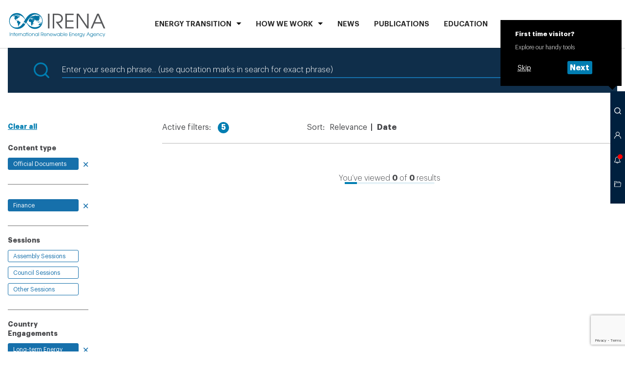

--- FILE ---
content_type: text/html; charset=utf-8
request_url: https://www.irena.org/Search?contentType=56112388-ab6a-4295-964f-e1a5b41a1680&orderBy=Date&tagEnergyTransitions=4d030fb3-91c6-484a-bae3-ce30a294aa19&tagPartnerships=9377146e-e758-476a-a03d-efa327a94fe7&tagCountryEngagements=07c97891-b2f8-4ecb-9f42-f8badb163de0
body_size: 21127
content:



<!doctype html>
<html lang="en">
<head>
    



<meta charset="utf-8">
<meta name="viewport" content="width=device-width, initial-scale=1, viewport-fit=cover">

<title>Search</title>
<meta property="og:title" content="Search">

    <meta name="logo" href="/-/media/Examples/Irena/Images/Navigation/IRENA_logo.svg" />


<link rel="manifest" href="/assets/static/site.webmanifest">
<link rel="mask-icon" href="/assets/static/safari-pinned-tab.svg" color="#dd082b">
<meta name="msapplication-TileColor" content="#ffffff">
<meta name="theme-color" content="#ffffff">
<meta name="msapplication-config" content="/assets/static/browserconfig.json" />

<script>(function(w,d,s,l,i){w[l]=w[l]||[];w[l].push({'gtm.start':
new Date().getTime(),event:'gtm.js'});var f=d.getElementsByTagName(s)[0],
j=d.createElement(s),dl=l!='dataLayer'?'&l='+l:'';j.async=true;j.src=
'https://www.googletagmanager.com/gtm.js?id='+i+dl;f.parentNode.insertBefore(j,f);
})(window,document,'script','dataLayer','GTM-PR8BPS9');</script>


<link rel="preload" href="/assets/fonts/Graphik/Graphik-Light.woff2" as="font" crossorigin="anonymous" />
<link rel="preload" href="/assets/fonts/Graphik/Graphik-Semibold.woff2" as="font" crossorigin="anonymous" />
<link rel="preload" href="/assets/fonts/Graphik/Graphik-Bold.woff2" as="font" crossorigin="anonymous" />

<link rel="stylesheet" href="/assets/styles/default.css?v=72516505">
<link rel="stylesheet" href="/assets/styles/print.css?v=72516505" media="print">





<script>
    var IR_APP_CFG = {
        global: {
            errorMsg: 'An error occurred. Try again later.'
        },
        partials: {
            search: '/_partials/toolbar-search?partial=1',
            member: '/_partials/choose-platform?partial=1',
            notifications: '/_partials/toolbar-notification?partial=1',
            clipboard: '/_partials/toolbar-clipboard?partial=1'
        },
        modules: {
            Clipboard: {
                maxToolbarVisibleItems: 20,
                maxUnloggedStoredItems: 20,
                maxMsg: 'You have reached the maximum of 20 items in your Clipboard.',
                apiUrl: '/iapi/clipboardstorage/items',
                serverError: 'An error occurred. Try again later.'
            },
            Sharing: {
                apiUrl: '/iapi/clipboardstorage',
                serverError: 'An error occurred. Try again later.'
            },
            LoginForm: {
                apiClipboardUrl: '/iapi/clipboardstorage',
                serverError: 'An error occurred. Try again later.'
            },
            TextTools: {
                options: [
                    {
                        label: 'Share via Twitter',
                        icon: 'twitter'
                    }, {
                        label: 'Copy',
                        icon: 'copy'
                    }
                ]
            },
            Toolbar: {
                onboardingCookieName: 'ir_onboarding_show'
            },
            Notifications: {
                apiUrl: '/iapi/notificationsapi',
                buforTime: 900000
            },
            ProcurementList: {
                errorMsg: 'An error occurred. Try again later.'
            },
            BlogEvent: {
                time: 60
            }
        }
    };
</script>



    <script src="https://www.google.com/recaptcha/api.js?render=6Le1pT8rAAAAAGdeCppqKfiUQRTtidTi-MaIo-il"></script>

    <script>
        grecaptcha.ready(function () {
            grecaptcha.execute('6Le1pT8rAAAAAGdeCppqKfiUQRTtidTi-MaIo-il', { action: 'search' }).then(function (token) {
                // Handle the token, e.g., send it to your server or attach to a hidden field
                //console.log("reCAPTCHA token:", token);
                document.getElementById('g-recaptcha-token').value = token;
            });
        });
    </script>
    <input type="hidden" id="recaptchaToken" name="recaptchaToken" />

</head>
<body class=" ">
    
<noscript><iframe src="https://www.googletagmanager.com/ns.html?id=GTM-PR8BPS9"
height="0" width="0" style="display:none;visibility:hidden"></iframe></noscript>
    <!-- Header #START -->
    





<header class="m-Header " data-jsmodule="Header">
    <div class="l-wrapper">
        <nav class="m-Header__nav">
            <a class="m-Header__logo" href="/">
<img src="/-/media/Examples/Irena/Images/Navigation/IRENA_logo.svg?la=en&amp;hash=C68751AAB97C5A6B6714D109A3BAC560" alt="" />            </a>
            <ul class="m-Header__list" data-header-list="">
    <li class="" data-header-listitem="">
        <button class="m-Header__navItem" data-header-button="">ENERGY TRANSITION</button>
        <div class="m-Header__submenu" data-header-submenu="">
            <button class="m-Header__close" data-header-close="">
                <span class="icon" aria-hidden="true">
                    <svg><use xlink:href="/assets/icons/toolbar.svg#toolbar-close" /></svg>
                </span>
            </button>
            <div class="l-wrapper">

                <div class="Heading Heading--border m-Header__heading">
                    <h2 class="Heading__text ">
                        ENERGY TRANSITION
                    </h2>
                </div>

                <ul class="m-Header__sublist ">
                            <li>
<a href="/Energy-Transition/Outlook" class="m-Header__sublink" >Outlook</a>                            </li>
                            <li>
<a href="/Energy-Transition/Partnerships" class="m-Header__sublink" >Partnerships</a>                            </li>
                            <li>
<a href="/Energy-Transition/Policy" class="m-Header__sublink" >Policy</a>                            </li>
                            <li>
<a href="/Energy-Transition/Technology" class="m-Header__sublink" >Technology</a>                            </li>
                            <li>
<a href="/Energy-Transition/Socio-economic-impact" class="m-Header__sublink" title="Scio-economic impact" >Socio-economic impact</a>                            </li>
                            <li>
<a href="/Energy-Transition/Country-engagement" class="m-Header__sublink" >Country engagement</a>                            </li>
                            <li>
<a href="/Energy-Transition/Project-Facilitation" class="m-Header__sublink" >Project Facilitation</a>                            </li>
                            <li>
<a href="/Energy-Transition/Planning" class="m-Header__sublink" >Planning</a>                            </li>
                            <li>
<a href="/Energy-Transition/Innovation" class="m-Header__sublink" >Innovation</a>                            </li>
                            <li>
<a href="/Energy-Transition/Finance-and-investment" class="m-Header__sublink" title="Finance &amp; Investment" >Finance &amp; Investment</a>                            </li>
                </ul>
            </div>
        </div>
    </li>
    <li class="" data-header-listitem="">
        <button class="m-Header__navItem" data-header-button="">HOW WE WORK</button>
        <div class="m-Header__submenu" data-header-submenu="">
            <button class="m-Header__close" data-header-close="">
                <span class="icon" aria-hidden="true">
                    <svg><use xlink:href="/assets/icons/toolbar.svg#toolbar-close" /></svg>
                </span>
            </button>
            <div class="l-wrapper">
                <div class="Heading Heading--border m-Header__heading">
                    <h2 class="Heading__text ">
                        HOW WE WORK
                    </h2>
                </div>

                <div class="m-Header__subsections">
    <div class="m-Header__subsection ">
    <h3 class="m-Header__subheading">Country focus</h3>
    <div class="m-Header__search">
        <div class="c-CountrySearch  c-CountrySearch--simple" data-jscomponent="CountrySearch" data-api="/iapi/countrysearch/AllCountries?countriesFolder=33dc8860-6590-4f57-9c88-da215c93eee6" data-variant="country">
            <div class="c-CountrySearch__wrapper">
                <form action="/iapi/countrysearch/link" class="c-CountrySearch__form" data-countrysearch-form="">
                    <div class="c-CountrySearch__selects">
                        <div class="Select Select--autocomplete">
                            <div class="Select__container">
                                <div class="select show-on-desktop" data-select-country="select">
                                    <div class="select__wrapper">
                                        <div class="select__button">
                                            <input name="country" data-select-country="input" type="text" placeholder="Search" class="select__placeholder" autocomplete="off"/>
                                            
                                                <button type="submit" class="c-CountrySearch__btn show-on-desktop">
                                                    <span class="select__search" data-select-country="arrow" role="button"></span>
                                                </button>
                                            
                                            <span class="select__arrow" data-select-country="arrow" role="button"></span>
                                        </div>
                                        <div class="select__list" data-select-country="results"></div>
                                    </div>
                                </div>
                            </div>
                        </div>
                    </div>
                    <input type="hidden" name="regionID" data-js="CountrySearchRegionID"/>
                    <input type="hidden" name="countryID" data-js="CountrySearchCountryID"/>
                </form>
            </div>
        </div>
    </div>
    </div>
    <div class="m-Header__subsection m-Header__subsection--wide">
    <h3 class="m-Header__subheading">Regional focus</h3>
    <ul class="m-Header__columnlist">
                <li>
<a href="/How-we-work/Africa" class="m-Header__simplelink" title="Africa" >Africa</a>                </li>
                <li>
<a href="/How-we-work/Asia-and-Pacific" class="m-Header__simplelink" title="Asia &amp; Pacific" >Asia &amp; Pacific</a>                </li>
                <li>
<a href="/How-we-work/Europe" class="m-Header__simplelink" title="Europe" >Europe</a>                </li>
                <li>
<a href="/How-we-work/Latin-America-and-Caribbean" class="m-Header__simplelink" title="Latin America and the Caribbean" >Latin America and the Caribbean</a>                </li>
                <li>
<a href="/How-we-work/Middle-East-and-North-Africa" class="m-Header__simplelink" title="Middle East &amp; North Africa" >Middle East &amp; North Africa</a>                </li>
                <li>
<a href="/How-we-work/North-America" class="m-Header__simplelink" title="North America" >North America</a>                </li>
    </ul>
    </div>
    <div class="m-Header__subsection ">
<a href="/How-we-work/Collaborative-frameworks" class="m-Header__sublink" title="Collaborative frameworks" >Collaborative frameworks</a>    </div>
                </div>
            </div>
        </div>
    </li>
    <li data-header-listitem="">
<a href="/News" class="m-Header__navItem" >News</a>    </li>
    <li data-header-listitem="">
<a href="/Publications" class="m-Header__navItem" title="PUBLICATIONS" >PUBLICATIONS</a>    </li>
    <li data-header-listitem="">
<a href="/Education" class="m-Header__navItem" >Education</a>    </li>
    <li data-header-listitem="">
<a href="/Data" class="m-Header__navItem" title="Data" >Data</a>    </li>
    <li data-header-listitem="">
<a href="/Events?orderBy=Date" class="m-Header__navItem" >Events</a>    </li>
    <li class="" data-header-listitem="">
        <button class="m-Header__navItem" data-header-button="">ABOUT</button>
        <div class="m-Header__submenu" data-header-submenu="">
            <button class="m-Header__close" data-header-close="">
                <span class="icon" aria-hidden="true">
                    <svg><use xlink:href="/assets/icons/toolbar.svg#toolbar-close" /></svg>
                </span>
            </button>
            <div class="l-wrapper">

                <div class="Heading Heading--border m-Header__heading">
                    <h2 class="Heading__text ">
                        ABOUT
                    </h2>
                </div>

                <ul class="m-Header__sublist m-Header__sublist--4columns">
                            <li>
<a href="/About" class="m-Header__sublink" >About IRENA</a>                            </li>
                            <li>
<a href="/About/Membership" class="m-Header__sublink" >Membership</a>                            </li>
                            <li>
<a href="/Director-General" class="m-Header__sublink" title="Director General" >Director-General</a>                            </li>
                            <li>
<a href="/About/Procurement?status=All&amp;orderBy=DeadlineDate" class="m-Header__sublink" title="Procurement" >Procurement</a>                            </li>
                            <li>
<a href="/About/Vision-and-mission" class="m-Header__sublink" title="Vision and Mission" >Vision &amp; Mission</a>                            </li>
                            <li>
<a href="/About/Official-documents?orderBy=Date" class="m-Header__sublink" >Official documents</a>                            </li>
                            <li>
<a href="/About/Senior-Management" class="m-Header__sublink" >Senior Management</a>                            </li>
                            <li>
<a href="/About/Employment" class="m-Header__sublink" title="Work with IRENA" >Working at IRENA</a>                            </li>
                </ul>
            </div>
        </div>
    </li>
            </ul>
        </nav>
    </div>
    


</header>












    <!-- Header #END -->

    <main id="main">
        <aside id="asideToolbar">
            

<!-- Toolbar #START -->
<div class="m-Toolbar  " data-jsmodule="Toolbar">
        <div class="m-Toolbar__tooltip m-Toolbar__tooltip--start-info " data-toolbar-tooltip="visitorInfo">
            <strong>First time visitor?</strong>
            Explore our handy tools
            <div class="m-Toolbar__button-cont" data-js="visitorNagigationSteps">
                <button class="c-Button c-Button--simple c-Button--small" data-jscomponent="Button" data-js="visitorSkip">
                    <span class="c-Button__label">Skip</span>
                </button>
                <button class="c-Button c-Button--small" data-jscomponent="Button" data-js="visitorNext" data-show-tooltip="search">
                    <span class="c-Button__label">Next</span>
                </button>
            </div>
        </div>
    <ul class="m-Toolbar__list">
        <li class="m-Toolbar__li-menu">
            <button title="Open menu" data-toolbar-button="menu" class="m-Toolbar__button m-Toolbar__button--menu">
                <span aria-hidden="true"></span>
            </button>
        </li>
            <li>
                <button title="Search" data-toolbar-button="search" class="m-Toolbar__button">
                    <span class="icon" aria-hidden="true">
                        <svg><use xlink:href="/assets/icons/toolbar.svg#toolbar-magnifier"></use></svg>
                    </span>
                </button>
                <div class="m-Toolbar__tooltip m-Toolbar__tooltip--search" data-toolbar-tooltip="search">
                    <strong>Search</strong>
                    Look for information across IRENA.org
                    <div class="m-Toolbar__button-cont" data-js="visitorNagigationSteps">
                        <button class="c-Button c-Button--simple c-Button--small" data-jscomponent="Button" data-js="visitorSkip">
                            <span class="c-Button__label">Skip</span>
                        </button>
                        <button class="c-Button c-Button--small" data-jscomponent="Button" data-js="visitorNext" data-show-tooltip="member">
                            <span class="c-Button__label">Next</span>
                        </button>
                    </div>
                </div>
                <div class="m-Toolbar__layer m-Toolbar__layer--search" data-toolbar-layer="search">
                    <button class="m-Toolbar__close" data-toolbar-close="search">
                        <span class="icon" aria-hidden="true">
                            <svg><use xlink:href="/assets/icons/toolbar.svg#toolbar-close"></use></svg>
                        </span>
                    </button>
                    <div class="m-Toolbar__container" data-toolbar-container="search">
                        <!-- Content will be loaded as a partial from CMS -->
                    </div>
                    <!-- Loader #START -->
                    <div class="c-Loader is--hide" data-jscomponent="Loader">
                        <div class="lds-ring">
                            <div></div>
                            <div></div>
                            <div></div>
                            <div></div>
                        </div>
                    </div>
                    <!-- Loader #END -->
                </div>
            </li>
                    <li>
                <button title="Access IRENA platforms" data-toolbar-button="member" class="m-Toolbar__button" data-partial="membersection">
                    <span class="icon" aria-hidden="true">
                        <span class="icon" aria-hidden="true">
                            <svg><use xlink:href="/assets/icons/toolbar.svg#toolbar-person"></use></svg>
                        </span>
                    </span>
                </button>
                <div class="m-Toolbar__tooltip m-Toolbar__tooltip--member" data-toolbar-tooltip="member">
                    <strong>REmember</strong>
                    Log in to the Member section
                    <div class="m-Toolbar__button-cont" data-js="visitorNagigationSteps">
                        <button class="c-Button c-Button--simple c-Button--small" data-jscomponent="Button" data-js="visitorSkip">
                            <span class="c-Button__label">Skip</span>
                        </button>
                        <button class="c-Button c-Button--small" data-jscomponent="Button" data-js="visitorNext" data-show-tooltip="notifications">
                            <span class="c-Button__label">Next</span>
                        </button>
                    </div>
                </div>
                <div class="m-Toolbar__layer m-Toolbar__layer--member" data-toolbar-layer="member">
                    <button class="m-Toolbar__close" data-toolbar-close="member">
                        <span class="icon" aria-hidden="true">
                            <svg><use xlink:href="/assets/icons/toolbar.svg#toolbar-close"></use></svg>
                        </span>
                    </button>
                    <div class="m-Toolbar__container" data-toolbar-container="member" data-js-partial="partial-content">
                        <!-- Content will be loaded as a partial from CMS -->
                    </div>
                    <!-- Loader #START -->
                    <div class="c-Loader is--hide" data-jscomponent="Loader">
                        <div class="lds-ring">
                            <div></div>
                            <div></div>
                            <div></div>
                            <div></div>
                        </div>
                    </div>
                    <!-- Loader #END -->
                </div>
            </li>
                    <li>
                <button title="Your notifications" data-toolbar-button="notifications" class="m-Toolbar__button is--selected"
                        data-api="/iapi/notificationsapi">

                    <span class="icon" aria-hidden="true">
                        <svg><use xlink:href="/assets/icons/toolbar.svg#toolbar-bell"></use></svg>
                    </span>
                </button>
                <div class="m-Toolbar__tooltip m-Toolbar__tooltip--notifications" data-toolbar-tooltip="notifications">
                    <strong>Up to date with IRENA</strong>
                    Get informed about news and updates relevant to your area of interests
                    <div class="m-Toolbar__button-cont" data-js="visitorNagigationSteps">
                        <button class="c-Button c-Button--simple c-Button--small" data-jscomponent="Button" data-js="visitorSkip">
                            <span class="c-Button__label">Skip</span>
                        </button>
                        <button class="c-Button c-Button--small" data-jscomponent="Button" data-js="visitorNext" data-show-tooltip="clipboard">
                            <span class="c-Button__label">Next</span>
                        </button>
                    </div>
                </div>
                <div class="m-Toolbar__layer m-Toolbar__layer--notifications" data-toolbar-layer="notifications">
                    <button class="m-Toolbar__close" data-toolbar-close="notifications">
                        <span class="icon" aria-hidden="true">
                            <svg><use xlink:href="/assets/icons/toolbar.svg#toolbar-close"></use></svg>
                        </span>
                    </button>
                    <div class="m-Toolbar__container" data-toolbar-container="notifications">
                        <!-- Content will be loaded as a partial from CMS -->
                    </div>
                    <!-- Loader #START -->
                    <div class="c-Loader is--hide" data-jscomponent="Loader">
                        <div class="lds-ring">
                            <div></div>
                            <div></div>
                            <div></div>
                            <div></div>
                        </div>
                    </div>
                    <!-- Loader #END -->
                </div>
            </li>
                    <li>
                <button title="Go to clipboard" data-toolbar-button="clipboard" class="m-Toolbar__button">
                    <span class="icon" aria-hidden="true">
                        <svg><use xlink:href="/assets/icons/toolbar.svg#toolbar-folder"></use></svg>
                    </span>
                </button>
                <div class="m-Toolbar__tooltip m-Toolbar__tooltip--clipboard" data-toolbar-tooltip="clipboard">
                    <strong>Clipboard</strong>
                    Here you can find interests items you have saved by exploring IRENA.org
                    <div class="m-Toolbar__button-cont" data-js="visitorNagigationSteps">
                        <button class="c-Button c-Button--small" data-jscomponent="Button" data-js="visitorSkip">
                            <span class="c-Button__label">Close</span>
                        </button>
                    </div>
                </div>
                <div class="m-Toolbar__layer m-Toolbar__layer--clipboard" data-toolbar-layer="clipboard">
                    <button class="m-Toolbar__close" data-toolbar-close="clipboard">
                        <span class="icon" aria-hidden="true">
                            <svg><use xlink:href="/assets/icons/toolbar.svg#toolbar-close"></use></svg>
                        </span>
                    </button>
                    <div class="m-Toolbar__container" data-toolbar-container="clipboard">
                        <!-- Content will be loaded as a partial from CMS -->
                    </div>
                    <!-- Loader #START -->
                    <div class="c-Loader is--hide" data-jscomponent="Loader">
                        <div class="lds-ring">
                            <div></div>
                            <div></div>
                            <div></div>
                            <div></div>
                        </div>
                    </div>
                    <!-- Loader #END -->
                </div>
            </li>
    </ul>
</div>

        </aside>

        

<section id="mba11b577b1b14076a67b137326d790b6" class="l-section l-section--container ">
    <div class="l-section__placeholder">




<!-- Search #START -->
<div class="m-Search " data-jsmodule="Search">
    <div class="c-Search " data-jsmodule="Search">
        <div class="c-Search__wrapper">
            <div class="c-Search__icon">
                <span class="icon" aria-hidden="true">
                    <svg><use xlink:href="/assets/icons/search.svg#search-search" /></svg>
                </span>
            </div>
            <form class="c-Search__form" action="/Search" method="get">
                <input type="search" name="query" id="frm-ca481f6d67de4b04a20f298e1d41687e-query" value="" class="c-Search__input" placeholder="Enter your search phrase... (use quotation marks in search for exact phrase)">
                        <input type="hidden" name="contentType" value="56112388-ab6a-4295-964f-e1a5b41a1680" />
        <input type="hidden" name="orderBy" value="Date" />
        <input type="hidden" name="tagEnergyTransitions" value="4d030fb3-91c6-484a-bae3-ce30a294aa19" />
        <input type="hidden" name="tagPartnerships" value="9377146e-e758-476a-a03d-efa327a94fe7" />
        <input type="hidden" name="tagCountryEngagements" value="07c97891-b2f8-4ecb-9f42-f8badb163de0" />


                <button type="submit" class="m-Serach__btn">
                    <span class="c-Search__btnLabel">Search</span>
                    <span class="c-Search__btnIcon">
                        <span class="icon" aria-hidden="true">
                            <svg><use xlink:href="/assets/icons/search.svg#search-search" /></svg>
                        </span>
                    </span>
                </button>
            </form>
            <div class="c-Search__blank"></div>
        </div>
    </div>
</div>
<!-- Search #END -->
<!-- SearchResults #START -->
<div class="m-SearchResults" data-jsmodule="SearchResults">
    <div class="l-grid__row">
        <div class="l-grid__xxs--4 l-grid__m--2">

            <!-- SearchFilters #START -->
            <div class="c-SearchFilters c-SearchFilters--border" data-jscomponent="SearchFilters">
                <div class="c-SearchFilters__collapse">
                    <button class="c-SearchFilters__btn-collapse" data-togglecontent-button="">More Filters</button>
                </div>
                <div data-togglecontent-content="" class="c-SearchFilters__collapse-content">
                    <div data-togglecontent-inner="">
                        
                        <a href="/Search" class="c-SearchFilters__reset Link" data-searchfilters-clear="">Clear all</a>

    <div class="c-SearchFilters__group" data-searchfilters-group="">
        <fieldset class="c-SearchFilters__fieldset">
            <legend class="c-SearchFilters__legend">
                Content type
            </legend>
    <a href="/Search?orderBy=Date&amp;tagEnergyTransitions=4d030fb3-91c6-484a-bae3-ce30a294aa19&amp;tagPartnerships=9377146e-e758-476a-a03d-efa327a94fe7&amp;tagCountryEngagements=07c97891-b2f8-4ecb-9f42-f8badb163de0" class="c-SearchFilters__label  c-SearchFilters__element is--hide is--active ">Official Documents</a>
        </fieldset>

        <button class="c-SearchFilters__more Link">more</button>
    </div>
    <div class="c-SearchFilters__group" data-searchfilters-group="">
        <fieldset class="c-SearchFilters__fieldset">
            <legend class="c-SearchFilters__legend">
                
            </legend>
    <a href="/Search?orderBy=Date&amp;tagEnergyTransitions=4d030fb3-91c6-484a-bae3-ce30a294aa19&amp;tagPartnerships=9377146e-e758-476a-a03d-efa327a94fe7&amp;tagCountryEngagements=07c97891-b2f8-4ecb-9f42-f8badb163de0&amp;contentType=17695ee8-a9a4-4bab-8bdb-16a4e301a71e" class="c-SearchFilters__label  c-SearchFilters__element is--hide is--active ">Finance</a>
        </fieldset>

        <button class="c-SearchFilters__more Link">more</button>
    </div>
    <div class="c-SearchFilters__group" data-searchfilters-group="">
        <fieldset class="c-SearchFilters__fieldset">
            <legend class="c-SearchFilters__legend">
                Sessions
            </legend>
    <a href="/Search?contentType=56112388-ab6a-4295-964f-e1a5b41a1680&amp;orderBy=Date&amp;tagEnergyTransitions=4d030fb3-91c6-484a-bae3-ce30a294aa19&amp;tagPartnerships=9377146e-e758-476a-a03d-efa327a94fe7&amp;tagCountryEngagements=07c97891-b2f8-4ecb-9f42-f8badb163de0&amp;tagSessions=be94928d-69fc-4928-ae8a-34d19146232c" class="c-SearchFilters__label  c-SearchFilters__element is--hide ">Assembly Sessions</a>
    <a href="/Search?contentType=56112388-ab6a-4295-964f-e1a5b41a1680&amp;orderBy=Date&amp;tagEnergyTransitions=4d030fb3-91c6-484a-bae3-ce30a294aa19&amp;tagPartnerships=9377146e-e758-476a-a03d-efa327a94fe7&amp;tagCountryEngagements=07c97891-b2f8-4ecb-9f42-f8badb163de0&amp;tagSessions=30c5d2f6-3144-43ac-94c0-ac4f958aab14" class="c-SearchFilters__label  c-SearchFilters__element is--hide ">Council Sessions</a>
    <a href="/Search?contentType=56112388-ab6a-4295-964f-e1a5b41a1680&amp;orderBy=Date&amp;tagEnergyTransitions=4d030fb3-91c6-484a-bae3-ce30a294aa19&amp;tagPartnerships=9377146e-e758-476a-a03d-efa327a94fe7&amp;tagCountryEngagements=07c97891-b2f8-4ecb-9f42-f8badb163de0&amp;tagSessions=b6ff7e41-32ec-4854-b6bd-4285108ff4c2" class="c-SearchFilters__label  c-SearchFilters__element is--hide ">Other Sessions</a>
        </fieldset>

        <button class="c-SearchFilters__more Link">more</button>
    </div>

    <div class="c-SearchFilters__group" data-searchfilters-group="">
        <fieldset class="c-SearchFilters__fieldset">
            <legend class="c-SearchFilters__legend">
                Country Engagements
            </legend>
    <a href="/Search?contentType=56112388-ab6a-4295-964f-e1a5b41a1680&amp;orderBy=Date&amp;tagEnergyTransitions=4d030fb3-91c6-484a-bae3-ce30a294aa19&amp;tagPartnerships=9377146e-e758-476a-a03d-efa327a94fe7" class="c-SearchFilters__label  c-SearchFilters__element is--hide is--active ">Long-term Energy Scenarios Network (LTES Network)</a>
        </fieldset>

        <button class="c-SearchFilters__more Link">more</button>
    </div>
    <div class="c-SearchFilters__group" data-searchfilters-group="">
        <fieldset class="c-SearchFilters__fieldset">
            <legend class="c-SearchFilters__legend">
                Data and Statistics
            </legend>
    <a href="/Search?contentType=56112388-ab6a-4295-964f-e1a5b41a1680&amp;orderBy=Date&amp;tagEnergyTransitions=4d030fb3-91c6-484a-bae3-ce30a294aa19&amp;tagPartnerships=9377146e-e758-476a-a03d-efa327a94fe7&amp;tagCountryEngagements=07c97891-b2f8-4ecb-9f42-f8badb163de0&amp;tagDataStatistics=635f25c0-60dc-43b4-9dbe-d221147907b2" class="c-SearchFilters__label  c-SearchFilters__element is--hide ">Dashboard</a>
    <a href="/Search?contentType=56112388-ab6a-4295-964f-e1a5b41a1680&amp;orderBy=Date&amp;tagEnergyTransitions=4d030fb3-91c6-484a-bae3-ce30a294aa19&amp;tagPartnerships=9377146e-e758-476a-a03d-efa327a94fe7&amp;tagCountryEngagements=07c97891-b2f8-4ecb-9f42-f8badb163de0&amp;tagDataStatistics=7f566c47-e46b-414c-9d41-20c5c7a7d54d" class="c-SearchFilters__label  c-SearchFilters__element is--hide ">Data</a>
    <a href="/Search?contentType=56112388-ab6a-4295-964f-e1a5b41a1680&amp;orderBy=Date&amp;tagEnergyTransitions=4d030fb3-91c6-484a-bae3-ce30a294aa19&amp;tagPartnerships=9377146e-e758-476a-a03d-efa327a94fe7&amp;tagCountryEngagements=07c97891-b2f8-4ecb-9f42-f8badb163de0&amp;tagDataStatistics=9eb2301d-ebb1-4443-b8ad-0d9cb48b5344" class="c-SearchFilters__label  c-SearchFilters__element is--hide ">Statistics</a>
        </fieldset>

        <button class="c-SearchFilters__more Link">more</button>
    </div>
    <div class="c-SearchFilters__group" data-searchfilters-group="">
        <fieldset class="c-SearchFilters__fieldset">
            <legend class="c-SearchFilters__legend">
                Energy Transition Hub
            </legend>
    <a href="/Search?contentType=56112388-ab6a-4295-964f-e1a5b41a1680&amp;orderBy=Date&amp;tagPartnerships=9377146e-e758-476a-a03d-efa327a94fe7&amp;tagCountryEngagements=07c97891-b2f8-4ecb-9f42-f8badb163de0" class="c-SearchFilters__label  c-SearchFilters__element is--hide is--active ">Energy transition</a>
        </fieldset>

        <button class="c-SearchFilters__more Link">more</button>
    </div>
    <div class="c-SearchFilters__group" data-searchfilters-group="">
        <fieldset class="c-SearchFilters__fieldset">
            <legend class="c-SearchFilters__legend">
                Partnerships
            </legend>
    <a href="/Search?contentType=56112388-ab6a-4295-964f-e1a5b41a1680&amp;orderBy=Date&amp;tagEnergyTransitions=4d030fb3-91c6-484a-bae3-ce30a294aa19&amp;tagCountryEngagements=07c97891-b2f8-4ecb-9f42-f8badb163de0" class="c-SearchFilters__label  c-SearchFilters__element is--hide is--active ">CIP</a>
        </fieldset>

        <button class="c-SearchFilters__more Link">more</button>
    </div>
    <div class="c-SearchFilters__group" data-searchfilters-group="">
        <fieldset class="c-SearchFilters__fieldset">
            <legend class="c-SearchFilters__legend">
                Regions
            </legend>
    <a href="/Search?contentType=56112388-ab6a-4295-964f-e1a5b41a1680&amp;orderBy=Date&amp;tagEnergyTransitions=4d030fb3-91c6-484a-bae3-ce30a294aa19&amp;tagPartnerships=9377146e-e758-476a-a03d-efa327a94fe7&amp;tagCountryEngagements=07c97891-b2f8-4ecb-9f42-f8badb163de0&amp;tagRegions=26326c42-a110-45f7-8148-5b4eaba79824" class="c-SearchFilters__label  c-SearchFilters__element is--hide ">Africa</a>
    <a href="/Search?contentType=56112388-ab6a-4295-964f-e1a5b41a1680&amp;orderBy=Date&amp;tagEnergyTransitions=4d030fb3-91c6-484a-bae3-ce30a294aa19&amp;tagPartnerships=9377146e-e758-476a-a03d-efa327a94fe7&amp;tagCountryEngagements=07c97891-b2f8-4ecb-9f42-f8badb163de0&amp;tagRegions=0c8eca93-8510-4615-91eb-38bce0a53ff0" class="c-SearchFilters__label  c-SearchFilters__element is--hide ">Asia &amp; the Pacific</a>
    <a href="/Search?contentType=56112388-ab6a-4295-964f-e1a5b41a1680&amp;orderBy=Date&amp;tagEnergyTransitions=4d030fb3-91c6-484a-bae3-ce30a294aa19&amp;tagPartnerships=9377146e-e758-476a-a03d-efa327a94fe7&amp;tagCountryEngagements=07c97891-b2f8-4ecb-9f42-f8badb163de0&amp;tagRegions=464f4d53-768c-4fbe-a0b2-3aecc792ed48" class="c-SearchFilters__label  c-SearchFilters__element is--hide ">Europe</a>
    <a href="/Search?contentType=56112388-ab6a-4295-964f-e1a5b41a1680&amp;orderBy=Date&amp;tagEnergyTransitions=4d030fb3-91c6-484a-bae3-ce30a294aa19&amp;tagPartnerships=9377146e-e758-476a-a03d-efa327a94fe7&amp;tagCountryEngagements=07c97891-b2f8-4ecb-9f42-f8badb163de0&amp;tagRegions=dc91df8e-fb92-4539-a641-5bd4c99063a2" class="c-SearchFilters__label  c-SearchFilters__element is--hide ">Latin America &amp; the Caribbean</a>
    <a href="/Search?contentType=56112388-ab6a-4295-964f-e1a5b41a1680&amp;orderBy=Date&amp;tagEnergyTransitions=4d030fb3-91c6-484a-bae3-ce30a294aa19&amp;tagPartnerships=9377146e-e758-476a-a03d-efa327a94fe7&amp;tagCountryEngagements=07c97891-b2f8-4ecb-9f42-f8badb163de0&amp;tagRegions=66b56600-df74-4474-bad0-ebce8f11c5ea" class="c-SearchFilters__label  c-SearchFilters__element is--hide ">Middle East &amp; North Africa</a>
    <a href="/Search?contentType=56112388-ab6a-4295-964f-e1a5b41a1680&amp;orderBy=Date&amp;tagEnergyTransitions=4d030fb3-91c6-484a-bae3-ce30a294aa19&amp;tagPartnerships=9377146e-e758-476a-a03d-efa327a94fe7&amp;tagCountryEngagements=07c97891-b2f8-4ecb-9f42-f8badb163de0&amp;tagRegions=2a44bf68-b0ac-4d03-ad66-b634de9a6bae" class="c-SearchFilters__label  c-SearchFilters__element is--hide ">North America</a>
        </fieldset>

        <button class="c-SearchFilters__more Link">more</button>
    </div>
    <div class="c-SearchFilters__group">
        <label class="c-SearchFilters__legend" for="searchfilters-country">Countries</label>
        <div class="c-SearchFilters__search">
            <input class="c-SearchFilters__element" type="text" id="searchfilters-country" name="searchfilters-country"
                   placeholder="Select country"
                   data-no-results="Country not found"
                   data-searchfilters-countries="{&quot;selectedCountry&quot;:null,&quot;items&quot;:[{&quot;id&quot;:&quot;4c212cd3-e6f1-48a0-ac22-216268f543e1&quot;,&quot;label&quot;:&quot;Afghanistan&quot;,&quot;url&quot;:&quot;/Search?contentType=56112388-ab6a-4295-964f-e1a5b41a1680&amp;orderBy=Date&amp;tagEnergyTransitions=4d030fb3-91c6-484a-bae3-ce30a294aa19&amp;tagPartnerships=9377146e-e758-476a-a03d-efa327a94fe7&amp;tagCountryEngagements=07c97891-b2f8-4ecb-9f42-f8badb163de0&amp;tagCountries=4c212cd3-e6f1-48a0-ac22-216268f543e1&quot;},{&quot;id&quot;:&quot;94dcec12-925b-43d2-8c53-c108aec5d2ee&quot;,&quot;label&quot;:&quot;Albania&quot;,&quot;url&quot;:&quot;/Search?contentType=56112388-ab6a-4295-964f-e1a5b41a1680&amp;orderBy=Date&amp;tagEnergyTransitions=4d030fb3-91c6-484a-bae3-ce30a294aa19&amp;tagPartnerships=9377146e-e758-476a-a03d-efa327a94fe7&amp;tagCountryEngagements=07c97891-b2f8-4ecb-9f42-f8badb163de0&amp;tagCountries=94dcec12-925b-43d2-8c53-c108aec5d2ee&quot;},{&quot;id&quot;:&quot;132f2b7d-a9d0-4e26-85c8-476bcda948ba&quot;,&quot;label&quot;:&quot;Algeria&quot;,&quot;url&quot;:&quot;/Search?contentType=56112388-ab6a-4295-964f-e1a5b41a1680&amp;orderBy=Date&amp;tagEnergyTransitions=4d030fb3-91c6-484a-bae3-ce30a294aa19&amp;tagPartnerships=9377146e-e758-476a-a03d-efa327a94fe7&amp;tagCountryEngagements=07c97891-b2f8-4ecb-9f42-f8badb163de0&amp;tagCountries=132f2b7d-a9d0-4e26-85c8-476bcda948ba&quot;},{&quot;id&quot;:&quot;02eacc94-5de3-49b1-a538-e6bc1a4c7697&quot;,&quot;label&quot;:&quot;Andorra&quot;,&quot;url&quot;:&quot;/Search?contentType=56112388-ab6a-4295-964f-e1a5b41a1680&amp;orderBy=Date&amp;tagEnergyTransitions=4d030fb3-91c6-484a-bae3-ce30a294aa19&amp;tagPartnerships=9377146e-e758-476a-a03d-efa327a94fe7&amp;tagCountryEngagements=07c97891-b2f8-4ecb-9f42-f8badb163de0&amp;tagCountries=02eacc94-5de3-49b1-a538-e6bc1a4c7697&quot;},{&quot;id&quot;:&quot;af6d0eca-7f88-4c5b-9d3e-9e3b7494ffd0&quot;,&quot;label&quot;:&quot;Angola&quot;,&quot;url&quot;:&quot;/Search?contentType=56112388-ab6a-4295-964f-e1a5b41a1680&amp;orderBy=Date&amp;tagEnergyTransitions=4d030fb3-91c6-484a-bae3-ce30a294aa19&amp;tagPartnerships=9377146e-e758-476a-a03d-efa327a94fe7&amp;tagCountryEngagements=07c97891-b2f8-4ecb-9f42-f8badb163de0&amp;tagCountries=af6d0eca-7f88-4c5b-9d3e-9e3b7494ffd0&quot;},{&quot;id&quot;:&quot;9d215435-2d79-47bc-9e84-6d076b6bb874&quot;,&quot;label&quot;:&quot;Antigua and Barbuda&quot;,&quot;url&quot;:&quot;/Search?contentType=56112388-ab6a-4295-964f-e1a5b41a1680&amp;orderBy=Date&amp;tagEnergyTransitions=4d030fb3-91c6-484a-bae3-ce30a294aa19&amp;tagPartnerships=9377146e-e758-476a-a03d-efa327a94fe7&amp;tagCountryEngagements=07c97891-b2f8-4ecb-9f42-f8badb163de0&amp;tagCountries=9d215435-2d79-47bc-9e84-6d076b6bb874&quot;},{&quot;id&quot;:&quot;4cb8dac7-5309-4f5f-8f42-1478bc8597d1&quot;,&quot;label&quot;:&quot;Argentina&quot;,&quot;url&quot;:&quot;/Search?contentType=56112388-ab6a-4295-964f-e1a5b41a1680&amp;orderBy=Date&amp;tagEnergyTransitions=4d030fb3-91c6-484a-bae3-ce30a294aa19&amp;tagPartnerships=9377146e-e758-476a-a03d-efa327a94fe7&amp;tagCountryEngagements=07c97891-b2f8-4ecb-9f42-f8badb163de0&amp;tagCountries=4cb8dac7-5309-4f5f-8f42-1478bc8597d1&quot;},{&quot;id&quot;:&quot;0a0f6cd2-42af-48f6-8989-e84940f31762&quot;,&quot;label&quot;:&quot;Armenia&quot;,&quot;url&quot;:&quot;/Search?contentType=56112388-ab6a-4295-964f-e1a5b41a1680&amp;orderBy=Date&amp;tagEnergyTransitions=4d030fb3-91c6-484a-bae3-ce30a294aa19&amp;tagPartnerships=9377146e-e758-476a-a03d-efa327a94fe7&amp;tagCountryEngagements=07c97891-b2f8-4ecb-9f42-f8badb163de0&amp;tagCountries=0a0f6cd2-42af-48f6-8989-e84940f31762&quot;},{&quot;id&quot;:&quot;a5e5ab94-ed01-4fa5-b123-a46dda5fa6b2&quot;,&quot;label&quot;:&quot;Australia&quot;,&quot;url&quot;:&quot;/Search?contentType=56112388-ab6a-4295-964f-e1a5b41a1680&amp;orderBy=Date&amp;tagEnergyTransitions=4d030fb3-91c6-484a-bae3-ce30a294aa19&amp;tagPartnerships=9377146e-e758-476a-a03d-efa327a94fe7&amp;tagCountryEngagements=07c97891-b2f8-4ecb-9f42-f8badb163de0&amp;tagCountries=a5e5ab94-ed01-4fa5-b123-a46dda5fa6b2&quot;},{&quot;id&quot;:&quot;e84f61d8-efa0-445d-aaaf-1e5ca8a07489&quot;,&quot;label&quot;:&quot;Austria&quot;,&quot;url&quot;:&quot;/Search?contentType=56112388-ab6a-4295-964f-e1a5b41a1680&amp;orderBy=Date&amp;tagEnergyTransitions=4d030fb3-91c6-484a-bae3-ce30a294aa19&amp;tagPartnerships=9377146e-e758-476a-a03d-efa327a94fe7&amp;tagCountryEngagements=07c97891-b2f8-4ecb-9f42-f8badb163de0&amp;tagCountries=e84f61d8-efa0-445d-aaaf-1e5ca8a07489&quot;},{&quot;id&quot;:&quot;7fae2aa9-9433-4a27-912a-0b1e25dbb44c&quot;,&quot;label&quot;:&quot;Azerbaijan&quot;,&quot;url&quot;:&quot;/Search?contentType=56112388-ab6a-4295-964f-e1a5b41a1680&amp;orderBy=Date&amp;tagEnergyTransitions=4d030fb3-91c6-484a-bae3-ce30a294aa19&amp;tagPartnerships=9377146e-e758-476a-a03d-efa327a94fe7&amp;tagCountryEngagements=07c97891-b2f8-4ecb-9f42-f8badb163de0&amp;tagCountries=7fae2aa9-9433-4a27-912a-0b1e25dbb44c&quot;},{&quot;id&quot;:&quot;59d21b64-2085-4284-bfe3-783bcfe6f953&quot;,&quot;label&quot;:&quot;Bahamas&quot;,&quot;url&quot;:&quot;/Search?contentType=56112388-ab6a-4295-964f-e1a5b41a1680&amp;orderBy=Date&amp;tagEnergyTransitions=4d030fb3-91c6-484a-bae3-ce30a294aa19&amp;tagPartnerships=9377146e-e758-476a-a03d-efa327a94fe7&amp;tagCountryEngagements=07c97891-b2f8-4ecb-9f42-f8badb163de0&amp;tagCountries=59d21b64-2085-4284-bfe3-783bcfe6f953&quot;},{&quot;id&quot;:&quot;99d7448e-7ca4-4dec-8f1d-a4cb3760b27b&quot;,&quot;label&quot;:&quot;Bahrain&quot;,&quot;url&quot;:&quot;/Search?contentType=56112388-ab6a-4295-964f-e1a5b41a1680&amp;orderBy=Date&amp;tagEnergyTransitions=4d030fb3-91c6-484a-bae3-ce30a294aa19&amp;tagPartnerships=9377146e-e758-476a-a03d-efa327a94fe7&amp;tagCountryEngagements=07c97891-b2f8-4ecb-9f42-f8badb163de0&amp;tagCountries=99d7448e-7ca4-4dec-8f1d-a4cb3760b27b&quot;},{&quot;id&quot;:&quot;ec4f9ec9-be08-43e1-bcdc-8a0c4a893c3f&quot;,&quot;label&quot;:&quot;Bangladesh&quot;,&quot;url&quot;:&quot;/Search?contentType=56112388-ab6a-4295-964f-e1a5b41a1680&amp;orderBy=Date&amp;tagEnergyTransitions=4d030fb3-91c6-484a-bae3-ce30a294aa19&amp;tagPartnerships=9377146e-e758-476a-a03d-efa327a94fe7&amp;tagCountryEngagements=07c97891-b2f8-4ecb-9f42-f8badb163de0&amp;tagCountries=ec4f9ec9-be08-43e1-bcdc-8a0c4a893c3f&quot;},{&quot;id&quot;:&quot;4b341f83-7a25-49a4-a13a-aed20386e801&quot;,&quot;label&quot;:&quot;Barbados&quot;,&quot;url&quot;:&quot;/Search?contentType=56112388-ab6a-4295-964f-e1a5b41a1680&amp;orderBy=Date&amp;tagEnergyTransitions=4d030fb3-91c6-484a-bae3-ce30a294aa19&amp;tagPartnerships=9377146e-e758-476a-a03d-efa327a94fe7&amp;tagCountryEngagements=07c97891-b2f8-4ecb-9f42-f8badb163de0&amp;tagCountries=4b341f83-7a25-49a4-a13a-aed20386e801&quot;},{&quot;id&quot;:&quot;98625ddc-38eb-4cdf-9c0e-99b31c5907e0&quot;,&quot;label&quot;:&quot;Belarus&quot;,&quot;url&quot;:&quot;/Search?contentType=56112388-ab6a-4295-964f-e1a5b41a1680&amp;orderBy=Date&amp;tagEnergyTransitions=4d030fb3-91c6-484a-bae3-ce30a294aa19&amp;tagPartnerships=9377146e-e758-476a-a03d-efa327a94fe7&amp;tagCountryEngagements=07c97891-b2f8-4ecb-9f42-f8badb163de0&amp;tagCountries=98625ddc-38eb-4cdf-9c0e-99b31c5907e0&quot;},{&quot;id&quot;:&quot;0d78fe07-ad7d-40fe-b27b-2336fd3189f5&quot;,&quot;label&quot;:&quot;Belgium&quot;,&quot;url&quot;:&quot;/Search?contentType=56112388-ab6a-4295-964f-e1a5b41a1680&amp;orderBy=Date&amp;tagEnergyTransitions=4d030fb3-91c6-484a-bae3-ce30a294aa19&amp;tagPartnerships=9377146e-e758-476a-a03d-efa327a94fe7&amp;tagCountryEngagements=07c97891-b2f8-4ecb-9f42-f8badb163de0&amp;tagCountries=0d78fe07-ad7d-40fe-b27b-2336fd3189f5&quot;},{&quot;id&quot;:&quot;3443f3c3-17ab-43d8-8333-08c6234b8a20&quot;,&quot;label&quot;:&quot;Belize&quot;,&quot;url&quot;:&quot;/Search?contentType=56112388-ab6a-4295-964f-e1a5b41a1680&amp;orderBy=Date&amp;tagEnergyTransitions=4d030fb3-91c6-484a-bae3-ce30a294aa19&amp;tagPartnerships=9377146e-e758-476a-a03d-efa327a94fe7&amp;tagCountryEngagements=07c97891-b2f8-4ecb-9f42-f8badb163de0&amp;tagCountries=3443f3c3-17ab-43d8-8333-08c6234b8a20&quot;},{&quot;id&quot;:&quot;2c7d7fe4-88af-4249-850f-a7a62080d0f1&quot;,&quot;label&quot;:&quot;Benin&quot;,&quot;url&quot;:&quot;/Search?contentType=56112388-ab6a-4295-964f-e1a5b41a1680&amp;orderBy=Date&amp;tagEnergyTransitions=4d030fb3-91c6-484a-bae3-ce30a294aa19&amp;tagPartnerships=9377146e-e758-476a-a03d-efa327a94fe7&amp;tagCountryEngagements=07c97891-b2f8-4ecb-9f42-f8badb163de0&amp;tagCountries=2c7d7fe4-88af-4249-850f-a7a62080d0f1&quot;},{&quot;id&quot;:&quot;4edbeb0d-60d2-4959-b717-1030fd34ad6f&quot;,&quot;label&quot;:&quot;Bhutan&quot;,&quot;url&quot;:&quot;/Search?contentType=56112388-ab6a-4295-964f-e1a5b41a1680&amp;orderBy=Date&amp;tagEnergyTransitions=4d030fb3-91c6-484a-bae3-ce30a294aa19&amp;tagPartnerships=9377146e-e758-476a-a03d-efa327a94fe7&amp;tagCountryEngagements=07c97891-b2f8-4ecb-9f42-f8badb163de0&amp;tagCountries=4edbeb0d-60d2-4959-b717-1030fd34ad6f&quot;},{&quot;id&quot;:&quot;0c1ccf99-cc44-40bc-afa9-f3174569363a&quot;,&quot;label&quot;:&quot;Bolivia (Plurinational State of)&quot;,&quot;url&quot;:&quot;/Search?contentType=56112388-ab6a-4295-964f-e1a5b41a1680&amp;orderBy=Date&amp;tagEnergyTransitions=4d030fb3-91c6-484a-bae3-ce30a294aa19&amp;tagPartnerships=9377146e-e758-476a-a03d-efa327a94fe7&amp;tagCountryEngagements=07c97891-b2f8-4ecb-9f42-f8badb163de0&amp;tagCountries=0c1ccf99-cc44-40bc-afa9-f3174569363a&quot;},{&quot;id&quot;:&quot;0231cd8c-8d19-4b47-98a8-12a36495cc5c&quot;,&quot;label&quot;:&quot;Bosnia and Herzegovina&quot;,&quot;url&quot;:&quot;/Search?contentType=56112388-ab6a-4295-964f-e1a5b41a1680&amp;orderBy=Date&amp;tagEnergyTransitions=4d030fb3-91c6-484a-bae3-ce30a294aa19&amp;tagPartnerships=9377146e-e758-476a-a03d-efa327a94fe7&amp;tagCountryEngagements=07c97891-b2f8-4ecb-9f42-f8badb163de0&amp;tagCountries=0231cd8c-8d19-4b47-98a8-12a36495cc5c&quot;},{&quot;id&quot;:&quot;fcbacd9a-8c33-4807-8d21-76a496353e8e&quot;,&quot;label&quot;:&quot;Botswana&quot;,&quot;url&quot;:&quot;/Search?contentType=56112388-ab6a-4295-964f-e1a5b41a1680&amp;orderBy=Date&amp;tagEnergyTransitions=4d030fb3-91c6-484a-bae3-ce30a294aa19&amp;tagPartnerships=9377146e-e758-476a-a03d-efa327a94fe7&amp;tagCountryEngagements=07c97891-b2f8-4ecb-9f42-f8badb163de0&amp;tagCountries=fcbacd9a-8c33-4807-8d21-76a496353e8e&quot;},{&quot;id&quot;:&quot;336ed371-2609-40ab-80b7-b67168494e1b&quot;,&quot;label&quot;:&quot;Brazil&quot;,&quot;url&quot;:&quot;/Search?contentType=56112388-ab6a-4295-964f-e1a5b41a1680&amp;orderBy=Date&amp;tagEnergyTransitions=4d030fb3-91c6-484a-bae3-ce30a294aa19&amp;tagPartnerships=9377146e-e758-476a-a03d-efa327a94fe7&amp;tagCountryEngagements=07c97891-b2f8-4ecb-9f42-f8badb163de0&amp;tagCountries=336ed371-2609-40ab-80b7-b67168494e1b&quot;},{&quot;id&quot;:&quot;6764f2d6-a705-40c8-b9bd-51ea595f1811&quot;,&quot;label&quot;:&quot;Brunei Darussalam&quot;,&quot;url&quot;:&quot;/Search?contentType=56112388-ab6a-4295-964f-e1a5b41a1680&amp;orderBy=Date&amp;tagEnergyTransitions=4d030fb3-91c6-484a-bae3-ce30a294aa19&amp;tagPartnerships=9377146e-e758-476a-a03d-efa327a94fe7&amp;tagCountryEngagements=07c97891-b2f8-4ecb-9f42-f8badb163de0&amp;tagCountries=6764f2d6-a705-40c8-b9bd-51ea595f1811&quot;},{&quot;id&quot;:&quot;101a4481-05e0-4243-9957-5b9a9a39d795&quot;,&quot;label&quot;:&quot;Bulgaria&quot;,&quot;url&quot;:&quot;/Search?contentType=56112388-ab6a-4295-964f-e1a5b41a1680&amp;orderBy=Date&amp;tagEnergyTransitions=4d030fb3-91c6-484a-bae3-ce30a294aa19&amp;tagPartnerships=9377146e-e758-476a-a03d-efa327a94fe7&amp;tagCountryEngagements=07c97891-b2f8-4ecb-9f42-f8badb163de0&amp;tagCountries=101a4481-05e0-4243-9957-5b9a9a39d795&quot;},{&quot;id&quot;:&quot;a8a1e46e-aed8-4210-8e64-5186bea672c9&quot;,&quot;label&quot;:&quot;Burkina Faso&quot;,&quot;url&quot;:&quot;/Search?contentType=56112388-ab6a-4295-964f-e1a5b41a1680&amp;orderBy=Date&amp;tagEnergyTransitions=4d030fb3-91c6-484a-bae3-ce30a294aa19&amp;tagPartnerships=9377146e-e758-476a-a03d-efa327a94fe7&amp;tagCountryEngagements=07c97891-b2f8-4ecb-9f42-f8badb163de0&amp;tagCountries=a8a1e46e-aed8-4210-8e64-5186bea672c9&quot;},{&quot;id&quot;:&quot;1cf53483-c4ea-44b3-b081-e55ae0e4795b&quot;,&quot;label&quot;:&quot;Burundi&quot;,&quot;url&quot;:&quot;/Search?contentType=56112388-ab6a-4295-964f-e1a5b41a1680&amp;orderBy=Date&amp;tagEnergyTransitions=4d030fb3-91c6-484a-bae3-ce30a294aa19&amp;tagPartnerships=9377146e-e758-476a-a03d-efa327a94fe7&amp;tagCountryEngagements=07c97891-b2f8-4ecb-9f42-f8badb163de0&amp;tagCountries=1cf53483-c4ea-44b3-b081-e55ae0e4795b&quot;},{&quot;id&quot;:&quot;8b8ec68d-b216-4ad1-bb84-43fad6a3c086&quot;,&quot;label&quot;:&quot;Cabo Verde&quot;,&quot;url&quot;:&quot;/Search?contentType=56112388-ab6a-4295-964f-e1a5b41a1680&amp;orderBy=Date&amp;tagEnergyTransitions=4d030fb3-91c6-484a-bae3-ce30a294aa19&amp;tagPartnerships=9377146e-e758-476a-a03d-efa327a94fe7&amp;tagCountryEngagements=07c97891-b2f8-4ecb-9f42-f8badb163de0&amp;tagCountries=8b8ec68d-b216-4ad1-bb84-43fad6a3c086&quot;},{&quot;id&quot;:&quot;ff5d0a05-13df-4180-9e27-10f3909c1cde&quot;,&quot;label&quot;:&quot;California&quot;,&quot;url&quot;:&quot;/Search?contentType=56112388-ab6a-4295-964f-e1a5b41a1680&amp;orderBy=Date&amp;tagEnergyTransitions=4d030fb3-91c6-484a-bae3-ce30a294aa19&amp;tagPartnerships=9377146e-e758-476a-a03d-efa327a94fe7&amp;tagCountryEngagements=07c97891-b2f8-4ecb-9f42-f8badb163de0&amp;tagCountries=ff5d0a05-13df-4180-9e27-10f3909c1cde&quot;},{&quot;id&quot;:&quot;b2b7b347-b97c-469d-898c-2eac8d7490ec&quot;,&quot;label&quot;:&quot;Cambodia&quot;,&quot;url&quot;:&quot;/Search?contentType=56112388-ab6a-4295-964f-e1a5b41a1680&amp;orderBy=Date&amp;tagEnergyTransitions=4d030fb3-91c6-484a-bae3-ce30a294aa19&amp;tagPartnerships=9377146e-e758-476a-a03d-efa327a94fe7&amp;tagCountryEngagements=07c97891-b2f8-4ecb-9f42-f8badb163de0&amp;tagCountries=b2b7b347-b97c-469d-898c-2eac8d7490ec&quot;},{&quot;id&quot;:&quot;9dd67c04-bdf3-445c-be10-6b0955908e24&quot;,&quot;label&quot;:&quot;Cameroon&quot;,&quot;url&quot;:&quot;/Search?contentType=56112388-ab6a-4295-964f-e1a5b41a1680&amp;orderBy=Date&amp;tagEnergyTransitions=4d030fb3-91c6-484a-bae3-ce30a294aa19&amp;tagPartnerships=9377146e-e758-476a-a03d-efa327a94fe7&amp;tagCountryEngagements=07c97891-b2f8-4ecb-9f42-f8badb163de0&amp;tagCountries=9dd67c04-bdf3-445c-be10-6b0955908e24&quot;},{&quot;id&quot;:&quot;d70ae1f6-39a8-4b6a-8f95-e17033770bb5&quot;,&quot;label&quot;:&quot;Canada&quot;,&quot;url&quot;:&quot;/Search?contentType=56112388-ab6a-4295-964f-e1a5b41a1680&amp;orderBy=Date&amp;tagEnergyTransitions=4d030fb3-91c6-484a-bae3-ce30a294aa19&amp;tagPartnerships=9377146e-e758-476a-a03d-efa327a94fe7&amp;tagCountryEngagements=07c97891-b2f8-4ecb-9f42-f8badb163de0&amp;tagCountries=d70ae1f6-39a8-4b6a-8f95-e17033770bb5&quot;},{&quot;id&quot;:&quot;c5c6bc21-8766-42ed-b892-d0faf6f811fd&quot;,&quot;label&quot;:&quot;Central African Republic&quot;,&quot;url&quot;:&quot;/Search?contentType=56112388-ab6a-4295-964f-e1a5b41a1680&amp;orderBy=Date&amp;tagEnergyTransitions=4d030fb3-91c6-484a-bae3-ce30a294aa19&amp;tagPartnerships=9377146e-e758-476a-a03d-efa327a94fe7&amp;tagCountryEngagements=07c97891-b2f8-4ecb-9f42-f8badb163de0&amp;tagCountries=c5c6bc21-8766-42ed-b892-d0faf6f811fd&quot;},{&quot;id&quot;:&quot;6cccb0ee-5e53-4eec-a157-c7c018f29585&quot;,&quot;label&quot;:&quot;Chad&quot;,&quot;url&quot;:&quot;/Search?contentType=56112388-ab6a-4295-964f-e1a5b41a1680&amp;orderBy=Date&amp;tagEnergyTransitions=4d030fb3-91c6-484a-bae3-ce30a294aa19&amp;tagPartnerships=9377146e-e758-476a-a03d-efa327a94fe7&amp;tagCountryEngagements=07c97891-b2f8-4ecb-9f42-f8badb163de0&amp;tagCountries=6cccb0ee-5e53-4eec-a157-c7c018f29585&quot;},{&quot;id&quot;:&quot;47ce1a56-f105-4631-bfab-d328b595a51e&quot;,&quot;label&quot;:&quot;Chile&quot;,&quot;url&quot;:&quot;/Search?contentType=56112388-ab6a-4295-964f-e1a5b41a1680&amp;orderBy=Date&amp;tagEnergyTransitions=4d030fb3-91c6-484a-bae3-ce30a294aa19&amp;tagPartnerships=9377146e-e758-476a-a03d-efa327a94fe7&amp;tagCountryEngagements=07c97891-b2f8-4ecb-9f42-f8badb163de0&amp;tagCountries=47ce1a56-f105-4631-bfab-d328b595a51e&quot;},{&quot;id&quot;:&quot;823f247d-7625-4651-b652-6e40f4c3a14c&quot;,&quot;label&quot;:&quot;China&quot;,&quot;url&quot;:&quot;/Search?contentType=56112388-ab6a-4295-964f-e1a5b41a1680&amp;orderBy=Date&amp;tagEnergyTransitions=4d030fb3-91c6-484a-bae3-ce30a294aa19&amp;tagPartnerships=9377146e-e758-476a-a03d-efa327a94fe7&amp;tagCountryEngagements=07c97891-b2f8-4ecb-9f42-f8badb163de0&amp;tagCountries=823f247d-7625-4651-b652-6e40f4c3a14c&quot;},{&quot;id&quot;:&quot;8bcb2b8c-5e12-4bc8-94a8-7bbe90c6d35b&quot;,&quot;label&quot;:&quot;Colombia&quot;,&quot;url&quot;:&quot;/Search?contentType=56112388-ab6a-4295-964f-e1a5b41a1680&amp;orderBy=Date&amp;tagEnergyTransitions=4d030fb3-91c6-484a-bae3-ce30a294aa19&amp;tagPartnerships=9377146e-e758-476a-a03d-efa327a94fe7&amp;tagCountryEngagements=07c97891-b2f8-4ecb-9f42-f8badb163de0&amp;tagCountries=8bcb2b8c-5e12-4bc8-94a8-7bbe90c6d35b&quot;},{&quot;id&quot;:&quot;ca27fd57-1e5f-451a-87a8-5ff8fc006dd6&quot;,&quot;label&quot;:&quot;Comoros&quot;,&quot;url&quot;:&quot;/Search?contentType=56112388-ab6a-4295-964f-e1a5b41a1680&amp;orderBy=Date&amp;tagEnergyTransitions=4d030fb3-91c6-484a-bae3-ce30a294aa19&amp;tagPartnerships=9377146e-e758-476a-a03d-efa327a94fe7&amp;tagCountryEngagements=07c97891-b2f8-4ecb-9f42-f8badb163de0&amp;tagCountries=ca27fd57-1e5f-451a-87a8-5ff8fc006dd6&quot;},{&quot;id&quot;:&quot;3d1229c0-c027-4edd-8910-e97d824d005f&quot;,&quot;label&quot;:&quot;Congo&quot;,&quot;url&quot;:&quot;/Search?contentType=56112388-ab6a-4295-964f-e1a5b41a1680&amp;orderBy=Date&amp;tagEnergyTransitions=4d030fb3-91c6-484a-bae3-ce30a294aa19&amp;tagPartnerships=9377146e-e758-476a-a03d-efa327a94fe7&amp;tagCountryEngagements=07c97891-b2f8-4ecb-9f42-f8badb163de0&amp;tagCountries=3d1229c0-c027-4edd-8910-e97d824d005f&quot;},{&quot;id&quot;:&quot;9f1a1ebd-2bd0-4826-a872-cffecefd7278&quot;,&quot;label&quot;:&quot;Costa Rica&quot;,&quot;url&quot;:&quot;/Search?contentType=56112388-ab6a-4295-964f-e1a5b41a1680&amp;orderBy=Date&amp;tagEnergyTransitions=4d030fb3-91c6-484a-bae3-ce30a294aa19&amp;tagPartnerships=9377146e-e758-476a-a03d-efa327a94fe7&amp;tagCountryEngagements=07c97891-b2f8-4ecb-9f42-f8badb163de0&amp;tagCountries=9f1a1ebd-2bd0-4826-a872-cffecefd7278&quot;},{&quot;id&quot;:&quot;3d6d74d5-2106-4bff-998b-ebfceda77c25&quot;,&quot;label&quot;:&quot;C&#244;te d&#39;Ivoire&quot;,&quot;url&quot;:&quot;/Search?contentType=56112388-ab6a-4295-964f-e1a5b41a1680&amp;orderBy=Date&amp;tagEnergyTransitions=4d030fb3-91c6-484a-bae3-ce30a294aa19&amp;tagPartnerships=9377146e-e758-476a-a03d-efa327a94fe7&amp;tagCountryEngagements=07c97891-b2f8-4ecb-9f42-f8badb163de0&amp;tagCountries=3d6d74d5-2106-4bff-998b-ebfceda77c25&quot;},{&quot;id&quot;:&quot;5c7023e5-2008-41c8-885b-9ef39f51bc3f&quot;,&quot;label&quot;:&quot;Croatia&quot;,&quot;url&quot;:&quot;/Search?contentType=56112388-ab6a-4295-964f-e1a5b41a1680&amp;orderBy=Date&amp;tagEnergyTransitions=4d030fb3-91c6-484a-bae3-ce30a294aa19&amp;tagPartnerships=9377146e-e758-476a-a03d-efa327a94fe7&amp;tagCountryEngagements=07c97891-b2f8-4ecb-9f42-f8badb163de0&amp;tagCountries=5c7023e5-2008-41c8-885b-9ef39f51bc3f&quot;},{&quot;id&quot;:&quot;a2cf948e-b9a5-4434-bf3f-20859c563b36&quot;,&quot;label&quot;:&quot;Cuba&quot;,&quot;url&quot;:&quot;/Search?contentType=56112388-ab6a-4295-964f-e1a5b41a1680&amp;orderBy=Date&amp;tagEnergyTransitions=4d030fb3-91c6-484a-bae3-ce30a294aa19&amp;tagPartnerships=9377146e-e758-476a-a03d-efa327a94fe7&amp;tagCountryEngagements=07c97891-b2f8-4ecb-9f42-f8badb163de0&amp;tagCountries=a2cf948e-b9a5-4434-bf3f-20859c563b36&quot;},{&quot;id&quot;:&quot;831d5541-1648-468c-ac71-2119ccc4e68e&quot;,&quot;label&quot;:&quot;Cyprus&quot;,&quot;url&quot;:&quot;/Search?contentType=56112388-ab6a-4295-964f-e1a5b41a1680&amp;orderBy=Date&amp;tagEnergyTransitions=4d030fb3-91c6-484a-bae3-ce30a294aa19&amp;tagPartnerships=9377146e-e758-476a-a03d-efa327a94fe7&amp;tagCountryEngagements=07c97891-b2f8-4ecb-9f42-f8badb163de0&amp;tagCountries=831d5541-1648-468c-ac71-2119ccc4e68e&quot;},{&quot;id&quot;:&quot;0dc83d63-da68-42be-9c96-66f9340c7c69&quot;,&quot;label&quot;:&quot;Czech Republic&quot;,&quot;url&quot;:&quot;/Search?contentType=56112388-ab6a-4295-964f-e1a5b41a1680&amp;orderBy=Date&amp;tagEnergyTransitions=4d030fb3-91c6-484a-bae3-ce30a294aa19&amp;tagPartnerships=9377146e-e758-476a-a03d-efa327a94fe7&amp;tagCountryEngagements=07c97891-b2f8-4ecb-9f42-f8badb163de0&amp;tagCountries=0dc83d63-da68-42be-9c96-66f9340c7c69&quot;},{&quot;id&quot;:&quot;5be5afee-26a3-43be-8784-39dcf37fef68&quot;,&quot;label&quot;:&quot;Democratic People&#39;s Republic of Korea&quot;,&quot;url&quot;:&quot;/Search?contentType=56112388-ab6a-4295-964f-e1a5b41a1680&amp;orderBy=Date&amp;tagEnergyTransitions=4d030fb3-91c6-484a-bae3-ce30a294aa19&amp;tagPartnerships=9377146e-e758-476a-a03d-efa327a94fe7&amp;tagCountryEngagements=07c97891-b2f8-4ecb-9f42-f8badb163de0&amp;tagCountries=5be5afee-26a3-43be-8784-39dcf37fef68&quot;},{&quot;id&quot;:&quot;bdb51d1c-17d9-402d-a4c0-2c760163f265&quot;,&quot;label&quot;:&quot;Democratic Republic of The Congo&quot;,&quot;url&quot;:&quot;/Search?contentType=56112388-ab6a-4295-964f-e1a5b41a1680&amp;orderBy=Date&amp;tagEnergyTransitions=4d030fb3-91c6-484a-bae3-ce30a294aa19&amp;tagPartnerships=9377146e-e758-476a-a03d-efa327a94fe7&amp;tagCountryEngagements=07c97891-b2f8-4ecb-9f42-f8badb163de0&amp;tagCountries=bdb51d1c-17d9-402d-a4c0-2c760163f265&quot;},{&quot;id&quot;:&quot;de97df07-8ad7-45ce-95fc-2d6962e25838&quot;,&quot;label&quot;:&quot;Denmark&quot;,&quot;url&quot;:&quot;/Search?contentType=56112388-ab6a-4295-964f-e1a5b41a1680&amp;orderBy=Date&amp;tagEnergyTransitions=4d030fb3-91c6-484a-bae3-ce30a294aa19&amp;tagPartnerships=9377146e-e758-476a-a03d-efa327a94fe7&amp;tagCountryEngagements=07c97891-b2f8-4ecb-9f42-f8badb163de0&amp;tagCountries=de97df07-8ad7-45ce-95fc-2d6962e25838&quot;},{&quot;id&quot;:&quot;5d05af5d-38e5-49a1-a9d2-81d76b050060&quot;,&quot;label&quot;:&quot;Djibouti&quot;,&quot;url&quot;:&quot;/Search?contentType=56112388-ab6a-4295-964f-e1a5b41a1680&amp;orderBy=Date&amp;tagEnergyTransitions=4d030fb3-91c6-484a-bae3-ce30a294aa19&amp;tagPartnerships=9377146e-e758-476a-a03d-efa327a94fe7&amp;tagCountryEngagements=07c97891-b2f8-4ecb-9f42-f8badb163de0&amp;tagCountries=5d05af5d-38e5-49a1-a9d2-81d76b050060&quot;},{&quot;id&quot;:&quot;ce70f9bb-2e26-49f6-8633-fd02c24e321d&quot;,&quot;label&quot;:&quot;Dominica&quot;,&quot;url&quot;:&quot;/Search?contentType=56112388-ab6a-4295-964f-e1a5b41a1680&amp;orderBy=Date&amp;tagEnergyTransitions=4d030fb3-91c6-484a-bae3-ce30a294aa19&amp;tagPartnerships=9377146e-e758-476a-a03d-efa327a94fe7&amp;tagCountryEngagements=07c97891-b2f8-4ecb-9f42-f8badb163de0&amp;tagCountries=ce70f9bb-2e26-49f6-8633-fd02c24e321d&quot;},{&quot;id&quot;:&quot;46456403-c9fc-49b2-8b32-59f34303fa6f&quot;,&quot;label&quot;:&quot;Dominican Republic&quot;,&quot;url&quot;:&quot;/Search?contentType=56112388-ab6a-4295-964f-e1a5b41a1680&amp;orderBy=Date&amp;tagEnergyTransitions=4d030fb3-91c6-484a-bae3-ce30a294aa19&amp;tagPartnerships=9377146e-e758-476a-a03d-efa327a94fe7&amp;tagCountryEngagements=07c97891-b2f8-4ecb-9f42-f8badb163de0&amp;tagCountries=46456403-c9fc-49b2-8b32-59f34303fa6f&quot;},{&quot;id&quot;:&quot;2894b490-67f0-4c09-94e3-6ab7aca895a6&quot;,&quot;label&quot;:&quot;Ecuador&quot;,&quot;url&quot;:&quot;/Search?contentType=56112388-ab6a-4295-964f-e1a5b41a1680&amp;orderBy=Date&amp;tagEnergyTransitions=4d030fb3-91c6-484a-bae3-ce30a294aa19&amp;tagPartnerships=9377146e-e758-476a-a03d-efa327a94fe7&amp;tagCountryEngagements=07c97891-b2f8-4ecb-9f42-f8badb163de0&amp;tagCountries=2894b490-67f0-4c09-94e3-6ab7aca895a6&quot;},{&quot;id&quot;:&quot;63eb2a8b-f50b-4d0c-8f05-ce16a47f3122&quot;,&quot;label&quot;:&quot;Egypt&quot;,&quot;url&quot;:&quot;/Search?contentType=56112388-ab6a-4295-964f-e1a5b41a1680&amp;orderBy=Date&amp;tagEnergyTransitions=4d030fb3-91c6-484a-bae3-ce30a294aa19&amp;tagPartnerships=9377146e-e758-476a-a03d-efa327a94fe7&amp;tagCountryEngagements=07c97891-b2f8-4ecb-9f42-f8badb163de0&amp;tagCountries=63eb2a8b-f50b-4d0c-8f05-ce16a47f3122&quot;},{&quot;id&quot;:&quot;70cc48b5-5981-4e0b-8c26-872dd8d73af6&quot;,&quot;label&quot;:&quot;El Salvador&quot;,&quot;url&quot;:&quot;/Search?contentType=56112388-ab6a-4295-964f-e1a5b41a1680&amp;orderBy=Date&amp;tagEnergyTransitions=4d030fb3-91c6-484a-bae3-ce30a294aa19&amp;tagPartnerships=9377146e-e758-476a-a03d-efa327a94fe7&amp;tagCountryEngagements=07c97891-b2f8-4ecb-9f42-f8badb163de0&amp;tagCountries=70cc48b5-5981-4e0b-8c26-872dd8d73af6&quot;},{&quot;id&quot;:&quot;aa213752-631f-48ce-988e-f8f7433847ad&quot;,&quot;label&quot;:&quot;Equatorial Guinea&quot;,&quot;url&quot;:&quot;/Search?contentType=56112388-ab6a-4295-964f-e1a5b41a1680&amp;orderBy=Date&amp;tagEnergyTransitions=4d030fb3-91c6-484a-bae3-ce30a294aa19&amp;tagPartnerships=9377146e-e758-476a-a03d-efa327a94fe7&amp;tagCountryEngagements=07c97891-b2f8-4ecb-9f42-f8badb163de0&amp;tagCountries=aa213752-631f-48ce-988e-f8f7433847ad&quot;},{&quot;id&quot;:&quot;ea37369f-d37e-4a93-a9d6-676bd7b4297c&quot;,&quot;label&quot;:&quot;Eritrea&quot;,&quot;url&quot;:&quot;/Search?contentType=56112388-ab6a-4295-964f-e1a5b41a1680&amp;orderBy=Date&amp;tagEnergyTransitions=4d030fb3-91c6-484a-bae3-ce30a294aa19&amp;tagPartnerships=9377146e-e758-476a-a03d-efa327a94fe7&amp;tagCountryEngagements=07c97891-b2f8-4ecb-9f42-f8badb163de0&amp;tagCountries=ea37369f-d37e-4a93-a9d6-676bd7b4297c&quot;},{&quot;id&quot;:&quot;ddc63b6a-1fe2-46c5-a858-78b425cc02b3&quot;,&quot;label&quot;:&quot;Estonia&quot;,&quot;url&quot;:&quot;/Search?contentType=56112388-ab6a-4295-964f-e1a5b41a1680&amp;orderBy=Date&amp;tagEnergyTransitions=4d030fb3-91c6-484a-bae3-ce30a294aa19&amp;tagPartnerships=9377146e-e758-476a-a03d-efa327a94fe7&amp;tagCountryEngagements=07c97891-b2f8-4ecb-9f42-f8badb163de0&amp;tagCountries=ddc63b6a-1fe2-46c5-a858-78b425cc02b3&quot;},{&quot;id&quot;:&quot;f506d05d-f001-4ae5-8212-336cb67ee28c&quot;,&quot;label&quot;:&quot;Eswatini&quot;,&quot;url&quot;:&quot;/Search?contentType=56112388-ab6a-4295-964f-e1a5b41a1680&amp;orderBy=Date&amp;tagEnergyTransitions=4d030fb3-91c6-484a-bae3-ce30a294aa19&amp;tagPartnerships=9377146e-e758-476a-a03d-efa327a94fe7&amp;tagCountryEngagements=07c97891-b2f8-4ecb-9f42-f8badb163de0&amp;tagCountries=f506d05d-f001-4ae5-8212-336cb67ee28c&quot;},{&quot;id&quot;:&quot;ef55d90c-d149-4f53-9073-35cadc650a4f&quot;,&quot;label&quot;:&quot;Ethiopia&quot;,&quot;url&quot;:&quot;/Search?contentType=56112388-ab6a-4295-964f-e1a5b41a1680&amp;orderBy=Date&amp;tagEnergyTransitions=4d030fb3-91c6-484a-bae3-ce30a294aa19&amp;tagPartnerships=9377146e-e758-476a-a03d-efa327a94fe7&amp;tagCountryEngagements=07c97891-b2f8-4ecb-9f42-f8badb163de0&amp;tagCountries=ef55d90c-d149-4f53-9073-35cadc650a4f&quot;},{&quot;id&quot;:&quot;cddb5412-7ad6-4721-8f3d-e6e4f4817674&quot;,&quot;label&quot;:&quot;European Commission&quot;,&quot;url&quot;:&quot;/Search?contentType=56112388-ab6a-4295-964f-e1a5b41a1680&amp;orderBy=Date&amp;tagEnergyTransitions=4d030fb3-91c6-484a-bae3-ce30a294aa19&amp;tagPartnerships=9377146e-e758-476a-a03d-efa327a94fe7&amp;tagCountryEngagements=07c97891-b2f8-4ecb-9f42-f8badb163de0&amp;tagCountries=cddb5412-7ad6-4721-8f3d-e6e4f4817674&quot;},{&quot;id&quot;:&quot;28f2916a-1045-4723-90c8-269f00d30f71&quot;,&quot;label&quot;:&quot;European Union&quot;,&quot;url&quot;:&quot;/Search?contentType=56112388-ab6a-4295-964f-e1a5b41a1680&amp;orderBy=Date&amp;tagEnergyTransitions=4d030fb3-91c6-484a-bae3-ce30a294aa19&amp;tagPartnerships=9377146e-e758-476a-a03d-efa327a94fe7&amp;tagCountryEngagements=07c97891-b2f8-4ecb-9f42-f8badb163de0&amp;tagCountries=28f2916a-1045-4723-90c8-269f00d30f71&quot;},{&quot;id&quot;:&quot;1cd38a1e-711e-4588-8c34-eeba29ab2a00&quot;,&quot;label&quot;:&quot;Fiji&quot;,&quot;url&quot;:&quot;/Search?contentType=56112388-ab6a-4295-964f-e1a5b41a1680&amp;orderBy=Date&amp;tagEnergyTransitions=4d030fb3-91c6-484a-bae3-ce30a294aa19&amp;tagPartnerships=9377146e-e758-476a-a03d-efa327a94fe7&amp;tagCountryEngagements=07c97891-b2f8-4ecb-9f42-f8badb163de0&amp;tagCountries=1cd38a1e-711e-4588-8c34-eeba29ab2a00&quot;},{&quot;id&quot;:&quot;d73a9f15-df9e-4fea-ba38-d8b8a1e5ced3&quot;,&quot;label&quot;:&quot;Finland&quot;,&quot;url&quot;:&quot;/Search?contentType=56112388-ab6a-4295-964f-e1a5b41a1680&amp;orderBy=Date&amp;tagEnergyTransitions=4d030fb3-91c6-484a-bae3-ce30a294aa19&amp;tagPartnerships=9377146e-e758-476a-a03d-efa327a94fe7&amp;tagCountryEngagements=07c97891-b2f8-4ecb-9f42-f8badb163de0&amp;tagCountries=d73a9f15-df9e-4fea-ba38-d8b8a1e5ced3&quot;},{&quot;id&quot;:&quot;2ffad04d-e189-499c-abd6-85534fa04422&quot;,&quot;label&quot;:&quot;France&quot;,&quot;url&quot;:&quot;/Search?contentType=56112388-ab6a-4295-964f-e1a5b41a1680&amp;orderBy=Date&amp;tagEnergyTransitions=4d030fb3-91c6-484a-bae3-ce30a294aa19&amp;tagPartnerships=9377146e-e758-476a-a03d-efa327a94fe7&amp;tagCountryEngagements=07c97891-b2f8-4ecb-9f42-f8badb163de0&amp;tagCountries=2ffad04d-e189-499c-abd6-85534fa04422&quot;},{&quot;id&quot;:&quot;ea811f62-9e55-49cb-8440-db9b7586791c&quot;,&quot;label&quot;:&quot;Gabon&quot;,&quot;url&quot;:&quot;/Search?contentType=56112388-ab6a-4295-964f-e1a5b41a1680&amp;orderBy=Date&amp;tagEnergyTransitions=4d030fb3-91c6-484a-bae3-ce30a294aa19&amp;tagPartnerships=9377146e-e758-476a-a03d-efa327a94fe7&amp;tagCountryEngagements=07c97891-b2f8-4ecb-9f42-f8badb163de0&amp;tagCountries=ea811f62-9e55-49cb-8440-db9b7586791c&quot;},{&quot;id&quot;:&quot;8c0da13f-82c1-4392-bfed-e7460b56b0af&quot;,&quot;label&quot;:&quot;The Gambia&quot;,&quot;url&quot;:&quot;/Search?contentType=56112388-ab6a-4295-964f-e1a5b41a1680&amp;orderBy=Date&amp;tagEnergyTransitions=4d030fb3-91c6-484a-bae3-ce30a294aa19&amp;tagPartnerships=9377146e-e758-476a-a03d-efa327a94fe7&amp;tagCountryEngagements=07c97891-b2f8-4ecb-9f42-f8badb163de0&amp;tagCountries=8c0da13f-82c1-4392-bfed-e7460b56b0af&quot;},{&quot;id&quot;:&quot;9b6d2aae-7bda-4cc6-be39-91408226817b&quot;,&quot;label&quot;:&quot;Georgia&quot;,&quot;url&quot;:&quot;/Search?contentType=56112388-ab6a-4295-964f-e1a5b41a1680&amp;orderBy=Date&amp;tagEnergyTransitions=4d030fb3-91c6-484a-bae3-ce30a294aa19&amp;tagPartnerships=9377146e-e758-476a-a03d-efa327a94fe7&amp;tagCountryEngagements=07c97891-b2f8-4ecb-9f42-f8badb163de0&amp;tagCountries=9b6d2aae-7bda-4cc6-be39-91408226817b&quot;},{&quot;id&quot;:&quot;9dd722a8-ad9c-44c1-a37d-a7ae9d876b79&quot;,&quot;label&quot;:&quot;Germany&quot;,&quot;url&quot;:&quot;/Search?contentType=56112388-ab6a-4295-964f-e1a5b41a1680&amp;orderBy=Date&amp;tagEnergyTransitions=4d030fb3-91c6-484a-bae3-ce30a294aa19&amp;tagPartnerships=9377146e-e758-476a-a03d-efa327a94fe7&amp;tagCountryEngagements=07c97891-b2f8-4ecb-9f42-f8badb163de0&amp;tagCountries=9dd722a8-ad9c-44c1-a37d-a7ae9d876b79&quot;},{&quot;id&quot;:&quot;f88e55ec-d4b6-4d57-afe1-ea239f06d4ac&quot;,&quot;label&quot;:&quot;Ghana&quot;,&quot;url&quot;:&quot;/Search?contentType=56112388-ab6a-4295-964f-e1a5b41a1680&amp;orderBy=Date&amp;tagEnergyTransitions=4d030fb3-91c6-484a-bae3-ce30a294aa19&amp;tagPartnerships=9377146e-e758-476a-a03d-efa327a94fe7&amp;tagCountryEngagements=07c97891-b2f8-4ecb-9f42-f8badb163de0&amp;tagCountries=f88e55ec-d4b6-4d57-afe1-ea239f06d4ac&quot;},{&quot;id&quot;:&quot;8aa7adcf-2cdb-4d5b-b6de-617c8d637e2c&quot;,&quot;label&quot;:&quot;Greece&quot;,&quot;url&quot;:&quot;/Search?contentType=56112388-ab6a-4295-964f-e1a5b41a1680&amp;orderBy=Date&amp;tagEnergyTransitions=4d030fb3-91c6-484a-bae3-ce30a294aa19&amp;tagPartnerships=9377146e-e758-476a-a03d-efa327a94fe7&amp;tagCountryEngagements=07c97891-b2f8-4ecb-9f42-f8badb163de0&amp;tagCountries=8aa7adcf-2cdb-4d5b-b6de-617c8d637e2c&quot;},{&quot;id&quot;:&quot;bb1f8163-10d6-4728-bc85-d9011afaa6e3&quot;,&quot;label&quot;:&quot;Grenada&quot;,&quot;url&quot;:&quot;/Search?contentType=56112388-ab6a-4295-964f-e1a5b41a1680&amp;orderBy=Date&amp;tagEnergyTransitions=4d030fb3-91c6-484a-bae3-ce30a294aa19&amp;tagPartnerships=9377146e-e758-476a-a03d-efa327a94fe7&amp;tagCountryEngagements=07c97891-b2f8-4ecb-9f42-f8badb163de0&amp;tagCountries=bb1f8163-10d6-4728-bc85-d9011afaa6e3&quot;},{&quot;id&quot;:&quot;76d9594b-7658-4c36-8192-0f0bc50ffac3&quot;,&quot;label&quot;:&quot;Guatemala&quot;,&quot;url&quot;:&quot;/Search?contentType=56112388-ab6a-4295-964f-e1a5b41a1680&amp;orderBy=Date&amp;tagEnergyTransitions=4d030fb3-91c6-484a-bae3-ce30a294aa19&amp;tagPartnerships=9377146e-e758-476a-a03d-efa327a94fe7&amp;tagCountryEngagements=07c97891-b2f8-4ecb-9f42-f8badb163de0&amp;tagCountries=76d9594b-7658-4c36-8192-0f0bc50ffac3&quot;},{&quot;id&quot;:&quot;10fa0534-8cc5-4307-a049-c2eb7e1863b8&quot;,&quot;label&quot;:&quot;Guinea&quot;,&quot;url&quot;:&quot;/Search?contentType=56112388-ab6a-4295-964f-e1a5b41a1680&amp;orderBy=Date&amp;tagEnergyTransitions=4d030fb3-91c6-484a-bae3-ce30a294aa19&amp;tagPartnerships=9377146e-e758-476a-a03d-efa327a94fe7&amp;tagCountryEngagements=07c97891-b2f8-4ecb-9f42-f8badb163de0&amp;tagCountries=10fa0534-8cc5-4307-a049-c2eb7e1863b8&quot;},{&quot;id&quot;:&quot;451fb0c6-d973-462e-8677-0028fb489c35&quot;,&quot;label&quot;:&quot;Guinea-Bissau&quot;,&quot;url&quot;:&quot;/Search?contentType=56112388-ab6a-4295-964f-e1a5b41a1680&amp;orderBy=Date&amp;tagEnergyTransitions=4d030fb3-91c6-484a-bae3-ce30a294aa19&amp;tagPartnerships=9377146e-e758-476a-a03d-efa327a94fe7&amp;tagCountryEngagements=07c97891-b2f8-4ecb-9f42-f8badb163de0&amp;tagCountries=451fb0c6-d973-462e-8677-0028fb489c35&quot;},{&quot;id&quot;:&quot;9ddb987e-7cbf-4aab-8f7f-856015d87a27&quot;,&quot;label&quot;:&quot;Guyana&quot;,&quot;url&quot;:&quot;/Search?contentType=56112388-ab6a-4295-964f-e1a5b41a1680&amp;orderBy=Date&amp;tagEnergyTransitions=4d030fb3-91c6-484a-bae3-ce30a294aa19&amp;tagPartnerships=9377146e-e758-476a-a03d-efa327a94fe7&amp;tagCountryEngagements=07c97891-b2f8-4ecb-9f42-f8badb163de0&amp;tagCountries=9ddb987e-7cbf-4aab-8f7f-856015d87a27&quot;},{&quot;id&quot;:&quot;68c03d05-358a-461d-93f1-582c289bea36&quot;,&quot;label&quot;:&quot;Haiti&quot;,&quot;url&quot;:&quot;/Search?contentType=56112388-ab6a-4295-964f-e1a5b41a1680&amp;orderBy=Date&amp;tagEnergyTransitions=4d030fb3-91c6-484a-bae3-ce30a294aa19&amp;tagPartnerships=9377146e-e758-476a-a03d-efa327a94fe7&amp;tagCountryEngagements=07c97891-b2f8-4ecb-9f42-f8badb163de0&amp;tagCountries=68c03d05-358a-461d-93f1-582c289bea36&quot;},{&quot;id&quot;:&quot;cd690a89-e471-4e81-b9c7-4f14d2753551&quot;,&quot;label&quot;:&quot;Honduras&quot;,&quot;url&quot;:&quot;/Search?contentType=56112388-ab6a-4295-964f-e1a5b41a1680&amp;orderBy=Date&amp;tagEnergyTransitions=4d030fb3-91c6-484a-bae3-ce30a294aa19&amp;tagPartnerships=9377146e-e758-476a-a03d-efa327a94fe7&amp;tagCountryEngagements=07c97891-b2f8-4ecb-9f42-f8badb163de0&amp;tagCountries=cd690a89-e471-4e81-b9c7-4f14d2753551&quot;},{&quot;id&quot;:&quot;90a00150-9cfe-4a13-9505-1a1c21fea6d3&quot;,&quot;label&quot;:&quot;Hungary&quot;,&quot;url&quot;:&quot;/Search?contentType=56112388-ab6a-4295-964f-e1a5b41a1680&amp;orderBy=Date&amp;tagEnergyTransitions=4d030fb3-91c6-484a-bae3-ce30a294aa19&amp;tagPartnerships=9377146e-e758-476a-a03d-efa327a94fe7&amp;tagCountryEngagements=07c97891-b2f8-4ecb-9f42-f8badb163de0&amp;tagCountries=90a00150-9cfe-4a13-9505-1a1c21fea6d3&quot;},{&quot;id&quot;:&quot;519ec793-9960-4627-ab59-61a58c57a7b3&quot;,&quot;label&quot;:&quot;Iceland&quot;,&quot;url&quot;:&quot;/Search?contentType=56112388-ab6a-4295-964f-e1a5b41a1680&amp;orderBy=Date&amp;tagEnergyTransitions=4d030fb3-91c6-484a-bae3-ce30a294aa19&amp;tagPartnerships=9377146e-e758-476a-a03d-efa327a94fe7&amp;tagCountryEngagements=07c97891-b2f8-4ecb-9f42-f8badb163de0&amp;tagCountries=519ec793-9960-4627-ab59-61a58c57a7b3&quot;},{&quot;id&quot;:&quot;2f31d8ff-c326-43c3-9fe2-5fb57068e9a2&quot;,&quot;label&quot;:&quot;India&quot;,&quot;url&quot;:&quot;/Search?contentType=56112388-ab6a-4295-964f-e1a5b41a1680&amp;orderBy=Date&amp;tagEnergyTransitions=4d030fb3-91c6-484a-bae3-ce30a294aa19&amp;tagPartnerships=9377146e-e758-476a-a03d-efa327a94fe7&amp;tagCountryEngagements=07c97891-b2f8-4ecb-9f42-f8badb163de0&amp;tagCountries=2f31d8ff-c326-43c3-9fe2-5fb57068e9a2&quot;},{&quot;id&quot;:&quot;1c5cb120-01fd-4456-9f60-c227daca8524&quot;,&quot;label&quot;:&quot;Indonesia&quot;,&quot;url&quot;:&quot;/Search?contentType=56112388-ab6a-4295-964f-e1a5b41a1680&amp;orderBy=Date&amp;tagEnergyTransitions=4d030fb3-91c6-484a-bae3-ce30a294aa19&amp;tagPartnerships=9377146e-e758-476a-a03d-efa327a94fe7&amp;tagCountryEngagements=07c97891-b2f8-4ecb-9f42-f8badb163de0&amp;tagCountries=1c5cb120-01fd-4456-9f60-c227daca8524&quot;},{&quot;id&quot;:&quot;7abba1ca-a254-49c4-bc49-7bb50c903fa0&quot;,&quot;label&quot;:&quot;Iran (Islamic Republic of)&quot;,&quot;url&quot;:&quot;/Search?contentType=56112388-ab6a-4295-964f-e1a5b41a1680&amp;orderBy=Date&amp;tagEnergyTransitions=4d030fb3-91c6-484a-bae3-ce30a294aa19&amp;tagPartnerships=9377146e-e758-476a-a03d-efa327a94fe7&amp;tagCountryEngagements=07c97891-b2f8-4ecb-9f42-f8badb163de0&amp;tagCountries=7abba1ca-a254-49c4-bc49-7bb50c903fa0&quot;},{&quot;id&quot;:&quot;13068983-8050-47e5-9384-7a8a70692e52&quot;,&quot;label&quot;:&quot;Iraq&quot;,&quot;url&quot;:&quot;/Search?contentType=56112388-ab6a-4295-964f-e1a5b41a1680&amp;orderBy=Date&amp;tagEnergyTransitions=4d030fb3-91c6-484a-bae3-ce30a294aa19&amp;tagPartnerships=9377146e-e758-476a-a03d-efa327a94fe7&amp;tagCountryEngagements=07c97891-b2f8-4ecb-9f42-f8badb163de0&amp;tagCountries=13068983-8050-47e5-9384-7a8a70692e52&quot;},{&quot;id&quot;:&quot;8e48c185-1c2a-413c-81ad-94468da61f3e&quot;,&quot;label&quot;:&quot;Ireland&quot;,&quot;url&quot;:&quot;/Search?contentType=56112388-ab6a-4295-964f-e1a5b41a1680&amp;orderBy=Date&amp;tagEnergyTransitions=4d030fb3-91c6-484a-bae3-ce30a294aa19&amp;tagPartnerships=9377146e-e758-476a-a03d-efa327a94fe7&amp;tagCountryEngagements=07c97891-b2f8-4ecb-9f42-f8badb163de0&amp;tagCountries=8e48c185-1c2a-413c-81ad-94468da61f3e&quot;},{&quot;id&quot;:&quot;4d0ca9d4-a185-4643-a639-a51694203960&quot;,&quot;label&quot;:&quot;Israel&quot;,&quot;url&quot;:&quot;/Search?contentType=56112388-ab6a-4295-964f-e1a5b41a1680&amp;orderBy=Date&amp;tagEnergyTransitions=4d030fb3-91c6-484a-bae3-ce30a294aa19&amp;tagPartnerships=9377146e-e758-476a-a03d-efa327a94fe7&amp;tagCountryEngagements=07c97891-b2f8-4ecb-9f42-f8badb163de0&amp;tagCountries=4d0ca9d4-a185-4643-a639-a51694203960&quot;},{&quot;id&quot;:&quot;2a6214fc-7975-4338-94e0-e6cdc1ea84e0&quot;,&quot;label&quot;:&quot;Italy&quot;,&quot;url&quot;:&quot;/Search?contentType=56112388-ab6a-4295-964f-e1a5b41a1680&amp;orderBy=Date&amp;tagEnergyTransitions=4d030fb3-91c6-484a-bae3-ce30a294aa19&amp;tagPartnerships=9377146e-e758-476a-a03d-efa327a94fe7&amp;tagCountryEngagements=07c97891-b2f8-4ecb-9f42-f8badb163de0&amp;tagCountries=2a6214fc-7975-4338-94e0-e6cdc1ea84e0&quot;},{&quot;id&quot;:&quot;ab14e4e4-4f16-434e-9542-c53721fb2d83&quot;,&quot;label&quot;:&quot;Jamaica&quot;,&quot;url&quot;:&quot;/Search?contentType=56112388-ab6a-4295-964f-e1a5b41a1680&amp;orderBy=Date&amp;tagEnergyTransitions=4d030fb3-91c6-484a-bae3-ce30a294aa19&amp;tagPartnerships=9377146e-e758-476a-a03d-efa327a94fe7&amp;tagCountryEngagements=07c97891-b2f8-4ecb-9f42-f8badb163de0&amp;tagCountries=ab14e4e4-4f16-434e-9542-c53721fb2d83&quot;},{&quot;id&quot;:&quot;19e20cf7-977c-4e8b-ab82-69562b122237&quot;,&quot;label&quot;:&quot;Japan&quot;,&quot;url&quot;:&quot;/Search?contentType=56112388-ab6a-4295-964f-e1a5b41a1680&amp;orderBy=Date&amp;tagEnergyTransitions=4d030fb3-91c6-484a-bae3-ce30a294aa19&amp;tagPartnerships=9377146e-e758-476a-a03d-efa327a94fe7&amp;tagCountryEngagements=07c97891-b2f8-4ecb-9f42-f8badb163de0&amp;tagCountries=19e20cf7-977c-4e8b-ab82-69562b122237&quot;},{&quot;id&quot;:&quot;6e4fd080-e086-47b0-9b35-92feb91b55a9&quot;,&quot;label&quot;:&quot;Jordan&quot;,&quot;url&quot;:&quot;/Search?contentType=56112388-ab6a-4295-964f-e1a5b41a1680&amp;orderBy=Date&amp;tagEnergyTransitions=4d030fb3-91c6-484a-bae3-ce30a294aa19&amp;tagPartnerships=9377146e-e758-476a-a03d-efa327a94fe7&amp;tagCountryEngagements=07c97891-b2f8-4ecb-9f42-f8badb163de0&amp;tagCountries=6e4fd080-e086-47b0-9b35-92feb91b55a9&quot;},{&quot;id&quot;:&quot;0b34fea8-c914-413a-92ef-c9393f1b1831&quot;,&quot;label&quot;:&quot;Kazakhstan&quot;,&quot;url&quot;:&quot;/Search?contentType=56112388-ab6a-4295-964f-e1a5b41a1680&amp;orderBy=Date&amp;tagEnergyTransitions=4d030fb3-91c6-484a-bae3-ce30a294aa19&amp;tagPartnerships=9377146e-e758-476a-a03d-efa327a94fe7&amp;tagCountryEngagements=07c97891-b2f8-4ecb-9f42-f8badb163de0&amp;tagCountries=0b34fea8-c914-413a-92ef-c9393f1b1831&quot;},{&quot;id&quot;:&quot;b19e13b3-4f5b-4646-82fc-c7241be81b48&quot;,&quot;label&quot;:&quot;Kenya&quot;,&quot;url&quot;:&quot;/Search?contentType=56112388-ab6a-4295-964f-e1a5b41a1680&amp;orderBy=Date&amp;tagEnergyTransitions=4d030fb3-91c6-484a-bae3-ce30a294aa19&amp;tagPartnerships=9377146e-e758-476a-a03d-efa327a94fe7&amp;tagCountryEngagements=07c97891-b2f8-4ecb-9f42-f8badb163de0&amp;tagCountries=b19e13b3-4f5b-4646-82fc-c7241be81b48&quot;},{&quot;id&quot;:&quot;92fb2a55-16ce-4901-a43b-8600816546dd&quot;,&quot;label&quot;:&quot;Kiribati&quot;,&quot;url&quot;:&quot;/Search?contentType=56112388-ab6a-4295-964f-e1a5b41a1680&amp;orderBy=Date&amp;tagEnergyTransitions=4d030fb3-91c6-484a-bae3-ce30a294aa19&amp;tagPartnerships=9377146e-e758-476a-a03d-efa327a94fe7&amp;tagCountryEngagements=07c97891-b2f8-4ecb-9f42-f8badb163de0&amp;tagCountries=92fb2a55-16ce-4901-a43b-8600816546dd&quot;},{&quot;id&quot;:&quot;227d6eb5-1db4-4cdc-a2a2-83af1a85b986&quot;,&quot;label&quot;:&quot;Kuwait&quot;,&quot;url&quot;:&quot;/Search?contentType=56112388-ab6a-4295-964f-e1a5b41a1680&amp;orderBy=Date&amp;tagEnergyTransitions=4d030fb3-91c6-484a-bae3-ce30a294aa19&amp;tagPartnerships=9377146e-e758-476a-a03d-efa327a94fe7&amp;tagCountryEngagements=07c97891-b2f8-4ecb-9f42-f8badb163de0&amp;tagCountries=227d6eb5-1db4-4cdc-a2a2-83af1a85b986&quot;},{&quot;id&quot;:&quot;3e5202b4-351a-4f10-b8fb-027e6ed2f95e&quot;,&quot;label&quot;:&quot;Kyrgyzstan&quot;,&quot;url&quot;:&quot;/Search?contentType=56112388-ab6a-4295-964f-e1a5b41a1680&amp;orderBy=Date&amp;tagEnergyTransitions=4d030fb3-91c6-484a-bae3-ce30a294aa19&amp;tagPartnerships=9377146e-e758-476a-a03d-efa327a94fe7&amp;tagCountryEngagements=07c97891-b2f8-4ecb-9f42-f8badb163de0&amp;tagCountries=3e5202b4-351a-4f10-b8fb-027e6ed2f95e&quot;},{&quot;id&quot;:&quot;5991133f-3e23-4f8d-9e33-ed859f67552e&quot;,&quot;label&quot;:&quot;Lao People&#39;s Democratic Republic&quot;,&quot;url&quot;:&quot;/Search?contentType=56112388-ab6a-4295-964f-e1a5b41a1680&amp;orderBy=Date&amp;tagEnergyTransitions=4d030fb3-91c6-484a-bae3-ce30a294aa19&amp;tagPartnerships=9377146e-e758-476a-a03d-efa327a94fe7&amp;tagCountryEngagements=07c97891-b2f8-4ecb-9f42-f8badb163de0&amp;tagCountries=5991133f-3e23-4f8d-9e33-ed859f67552e&quot;},{&quot;id&quot;:&quot;c17fac89-1a35-4315-a9c4-c3058c08ce32&quot;,&quot;label&quot;:&quot;Latvia&quot;,&quot;url&quot;:&quot;/Search?contentType=56112388-ab6a-4295-964f-e1a5b41a1680&amp;orderBy=Date&amp;tagEnergyTransitions=4d030fb3-91c6-484a-bae3-ce30a294aa19&amp;tagPartnerships=9377146e-e758-476a-a03d-efa327a94fe7&amp;tagCountryEngagements=07c97891-b2f8-4ecb-9f42-f8badb163de0&amp;tagCountries=c17fac89-1a35-4315-a9c4-c3058c08ce32&quot;},{&quot;id&quot;:&quot;01d313de-320e-4e8c-b175-b3ffa71e1e8e&quot;,&quot;label&quot;:&quot;Lebanon&quot;,&quot;url&quot;:&quot;/Search?contentType=56112388-ab6a-4295-964f-e1a5b41a1680&amp;orderBy=Date&amp;tagEnergyTransitions=4d030fb3-91c6-484a-bae3-ce30a294aa19&amp;tagPartnerships=9377146e-e758-476a-a03d-efa327a94fe7&amp;tagCountryEngagements=07c97891-b2f8-4ecb-9f42-f8badb163de0&amp;tagCountries=01d313de-320e-4e8c-b175-b3ffa71e1e8e&quot;},{&quot;id&quot;:&quot;b2e766a6-5dc9-4927-ab89-d119562ff0e4&quot;,&quot;label&quot;:&quot;Lesotho&quot;,&quot;url&quot;:&quot;/Search?contentType=56112388-ab6a-4295-964f-e1a5b41a1680&amp;orderBy=Date&amp;tagEnergyTransitions=4d030fb3-91c6-484a-bae3-ce30a294aa19&amp;tagPartnerships=9377146e-e758-476a-a03d-efa327a94fe7&amp;tagCountryEngagements=07c97891-b2f8-4ecb-9f42-f8badb163de0&amp;tagCountries=b2e766a6-5dc9-4927-ab89-d119562ff0e4&quot;},{&quot;id&quot;:&quot;c5a504ea-4191-442a-962d-dc41e8b11b48&quot;,&quot;label&quot;:&quot;Liberia&quot;,&quot;url&quot;:&quot;/Search?contentType=56112388-ab6a-4295-964f-e1a5b41a1680&amp;orderBy=Date&amp;tagEnergyTransitions=4d030fb3-91c6-484a-bae3-ce30a294aa19&amp;tagPartnerships=9377146e-e758-476a-a03d-efa327a94fe7&amp;tagCountryEngagements=07c97891-b2f8-4ecb-9f42-f8badb163de0&amp;tagCountries=c5a504ea-4191-442a-962d-dc41e8b11b48&quot;},{&quot;id&quot;:&quot;fc03a222-7a2c-4423-b916-78000e44caf7&quot;,&quot;label&quot;:&quot;Libya&quot;,&quot;url&quot;:&quot;/Search?contentType=56112388-ab6a-4295-964f-e1a5b41a1680&amp;orderBy=Date&amp;tagEnergyTransitions=4d030fb3-91c6-484a-bae3-ce30a294aa19&amp;tagPartnerships=9377146e-e758-476a-a03d-efa327a94fe7&amp;tagCountryEngagements=07c97891-b2f8-4ecb-9f42-f8badb163de0&amp;tagCountries=fc03a222-7a2c-4423-b916-78000e44caf7&quot;},{&quot;id&quot;:&quot;ef73d17e-1c8d-420d-aa16-ab5cf274e081&quot;,&quot;label&quot;:&quot;Liechtenstein&quot;,&quot;url&quot;:&quot;/Search?contentType=56112388-ab6a-4295-964f-e1a5b41a1680&amp;orderBy=Date&amp;tagEnergyTransitions=4d030fb3-91c6-484a-bae3-ce30a294aa19&amp;tagPartnerships=9377146e-e758-476a-a03d-efa327a94fe7&amp;tagCountryEngagements=07c97891-b2f8-4ecb-9f42-f8badb163de0&amp;tagCountries=ef73d17e-1c8d-420d-aa16-ab5cf274e081&quot;},{&quot;id&quot;:&quot;e6f47652-7cfc-4009-801b-eb4ce0a63229&quot;,&quot;label&quot;:&quot;Lithuania&quot;,&quot;url&quot;:&quot;/Search?contentType=56112388-ab6a-4295-964f-e1a5b41a1680&amp;orderBy=Date&amp;tagEnergyTransitions=4d030fb3-91c6-484a-bae3-ce30a294aa19&amp;tagPartnerships=9377146e-e758-476a-a03d-efa327a94fe7&amp;tagCountryEngagements=07c97891-b2f8-4ecb-9f42-f8badb163de0&amp;tagCountries=e6f47652-7cfc-4009-801b-eb4ce0a63229&quot;},{&quot;id&quot;:&quot;89929bfb-6e88-4a75-8790-0b49442f334c&quot;,&quot;label&quot;:&quot;Luxembourg&quot;,&quot;url&quot;:&quot;/Search?contentType=56112388-ab6a-4295-964f-e1a5b41a1680&amp;orderBy=Date&amp;tagEnergyTransitions=4d030fb3-91c6-484a-bae3-ce30a294aa19&amp;tagPartnerships=9377146e-e758-476a-a03d-efa327a94fe7&amp;tagCountryEngagements=07c97891-b2f8-4ecb-9f42-f8badb163de0&amp;tagCountries=89929bfb-6e88-4a75-8790-0b49442f334c&quot;},{&quot;id&quot;:&quot;f710bb89-7374-40b3-91e4-4018331c82f6&quot;,&quot;label&quot;:&quot;Madagascar&quot;,&quot;url&quot;:&quot;/Search?contentType=56112388-ab6a-4295-964f-e1a5b41a1680&amp;orderBy=Date&amp;tagEnergyTransitions=4d030fb3-91c6-484a-bae3-ce30a294aa19&amp;tagPartnerships=9377146e-e758-476a-a03d-efa327a94fe7&amp;tagCountryEngagements=07c97891-b2f8-4ecb-9f42-f8badb163de0&amp;tagCountries=f710bb89-7374-40b3-91e4-4018331c82f6&quot;},{&quot;id&quot;:&quot;8bb5fdd2-9f68-4801-9774-3418a67fef8b&quot;,&quot;label&quot;:&quot;Malawi&quot;,&quot;url&quot;:&quot;/Search?contentType=56112388-ab6a-4295-964f-e1a5b41a1680&amp;orderBy=Date&amp;tagEnergyTransitions=4d030fb3-91c6-484a-bae3-ce30a294aa19&amp;tagPartnerships=9377146e-e758-476a-a03d-efa327a94fe7&amp;tagCountryEngagements=07c97891-b2f8-4ecb-9f42-f8badb163de0&amp;tagCountries=8bb5fdd2-9f68-4801-9774-3418a67fef8b&quot;},{&quot;id&quot;:&quot;ee79fa4a-560b-49d3-ae54-30ddd580d244&quot;,&quot;label&quot;:&quot;Malaysia&quot;,&quot;url&quot;:&quot;/Search?contentType=56112388-ab6a-4295-964f-e1a5b41a1680&amp;orderBy=Date&amp;tagEnergyTransitions=4d030fb3-91c6-484a-bae3-ce30a294aa19&amp;tagPartnerships=9377146e-e758-476a-a03d-efa327a94fe7&amp;tagCountryEngagements=07c97891-b2f8-4ecb-9f42-f8badb163de0&amp;tagCountries=ee79fa4a-560b-49d3-ae54-30ddd580d244&quot;},{&quot;id&quot;:&quot;06d72c26-3c80-400e-bf94-d72d74d4574d&quot;,&quot;label&quot;:&quot;Maldives&quot;,&quot;url&quot;:&quot;/Search?contentType=56112388-ab6a-4295-964f-e1a5b41a1680&amp;orderBy=Date&amp;tagEnergyTransitions=4d030fb3-91c6-484a-bae3-ce30a294aa19&amp;tagPartnerships=9377146e-e758-476a-a03d-efa327a94fe7&amp;tagCountryEngagements=07c97891-b2f8-4ecb-9f42-f8badb163de0&amp;tagCountries=06d72c26-3c80-400e-bf94-d72d74d4574d&quot;},{&quot;id&quot;:&quot;7edfd703-2fec-4369-bc44-f67198d6d5d4&quot;,&quot;label&quot;:&quot;Mali&quot;,&quot;url&quot;:&quot;/Search?contentType=56112388-ab6a-4295-964f-e1a5b41a1680&amp;orderBy=Date&amp;tagEnergyTransitions=4d030fb3-91c6-484a-bae3-ce30a294aa19&amp;tagPartnerships=9377146e-e758-476a-a03d-efa327a94fe7&amp;tagCountryEngagements=07c97891-b2f8-4ecb-9f42-f8badb163de0&amp;tagCountries=7edfd703-2fec-4369-bc44-f67198d6d5d4&quot;},{&quot;id&quot;:&quot;e8d9572b-f9b7-432a-8181-1926d099e5a8&quot;,&quot;label&quot;:&quot;Malta&quot;,&quot;url&quot;:&quot;/Search?contentType=56112388-ab6a-4295-964f-e1a5b41a1680&amp;orderBy=Date&amp;tagEnergyTransitions=4d030fb3-91c6-484a-bae3-ce30a294aa19&amp;tagPartnerships=9377146e-e758-476a-a03d-efa327a94fe7&amp;tagCountryEngagements=07c97891-b2f8-4ecb-9f42-f8badb163de0&amp;tagCountries=e8d9572b-f9b7-432a-8181-1926d099e5a8&quot;},{&quot;id&quot;:&quot;0dcffdfb-75a2-4cc8-9105-ddde8bbcb7a8&quot;,&quot;label&quot;:&quot;Marshall Islands.&quot;,&quot;url&quot;:&quot;/Search?contentType=56112388-ab6a-4295-964f-e1a5b41a1680&amp;orderBy=Date&amp;tagEnergyTransitions=4d030fb3-91c6-484a-bae3-ce30a294aa19&amp;tagPartnerships=9377146e-e758-476a-a03d-efa327a94fe7&amp;tagCountryEngagements=07c97891-b2f8-4ecb-9f42-f8badb163de0&amp;tagCountries=0dcffdfb-75a2-4cc8-9105-ddde8bbcb7a8&quot;},{&quot;id&quot;:&quot;fa0881ee-b6e3-4c7c-9051-4333129b90b3&quot;,&quot;label&quot;:&quot;Mauritania&quot;,&quot;url&quot;:&quot;/Search?contentType=56112388-ab6a-4295-964f-e1a5b41a1680&amp;orderBy=Date&amp;tagEnergyTransitions=4d030fb3-91c6-484a-bae3-ce30a294aa19&amp;tagPartnerships=9377146e-e758-476a-a03d-efa327a94fe7&amp;tagCountryEngagements=07c97891-b2f8-4ecb-9f42-f8badb163de0&amp;tagCountries=fa0881ee-b6e3-4c7c-9051-4333129b90b3&quot;},{&quot;id&quot;:&quot;336b8f56-6ab8-4ae7-a26c-b1bc875696d2&quot;,&quot;label&quot;:&quot;Mauritius&quot;,&quot;url&quot;:&quot;/Search?contentType=56112388-ab6a-4295-964f-e1a5b41a1680&amp;orderBy=Date&amp;tagEnergyTransitions=4d030fb3-91c6-484a-bae3-ce30a294aa19&amp;tagPartnerships=9377146e-e758-476a-a03d-efa327a94fe7&amp;tagCountryEngagements=07c97891-b2f8-4ecb-9f42-f8badb163de0&amp;tagCountries=336b8f56-6ab8-4ae7-a26c-b1bc875696d2&quot;},{&quot;id&quot;:&quot;3355d7fe-9543-4c4b-8b1f-fcbfa2e79fa0&quot;,&quot;label&quot;:&quot;Mexico&quot;,&quot;url&quot;:&quot;/Search?contentType=56112388-ab6a-4295-964f-e1a5b41a1680&amp;orderBy=Date&amp;tagEnergyTransitions=4d030fb3-91c6-484a-bae3-ce30a294aa19&amp;tagPartnerships=9377146e-e758-476a-a03d-efa327a94fe7&amp;tagCountryEngagements=07c97891-b2f8-4ecb-9f42-f8badb163de0&amp;tagCountries=3355d7fe-9543-4c4b-8b1f-fcbfa2e79fa0&quot;},{&quot;id&quot;:&quot;d6f44eaf-de8f-4919-a9d0-f37b431bba6a&quot;,&quot;label&quot;:&quot;Micronesia (Federated States of)&quot;,&quot;url&quot;:&quot;/Search?contentType=56112388-ab6a-4295-964f-e1a5b41a1680&amp;orderBy=Date&amp;tagEnergyTransitions=4d030fb3-91c6-484a-bae3-ce30a294aa19&amp;tagPartnerships=9377146e-e758-476a-a03d-efa327a94fe7&amp;tagCountryEngagements=07c97891-b2f8-4ecb-9f42-f8badb163de0&amp;tagCountries=d6f44eaf-de8f-4919-a9d0-f37b431bba6a&quot;},{&quot;id&quot;:&quot;c04519b3-c7c6-40a5-8a01-df76e1716219&quot;,&quot;label&quot;:&quot;Monaco&quot;,&quot;url&quot;:&quot;/Search?contentType=56112388-ab6a-4295-964f-e1a5b41a1680&amp;orderBy=Date&amp;tagEnergyTransitions=4d030fb3-91c6-484a-bae3-ce30a294aa19&amp;tagPartnerships=9377146e-e758-476a-a03d-efa327a94fe7&amp;tagCountryEngagements=07c97891-b2f8-4ecb-9f42-f8badb163de0&amp;tagCountries=c04519b3-c7c6-40a5-8a01-df76e1716219&quot;},{&quot;id&quot;:&quot;a9ca8a87-0a57-4f0f-a12c-3a53cb76f930&quot;,&quot;label&quot;:&quot;Mongolia&quot;,&quot;url&quot;:&quot;/Search?contentType=56112388-ab6a-4295-964f-e1a5b41a1680&amp;orderBy=Date&amp;tagEnergyTransitions=4d030fb3-91c6-484a-bae3-ce30a294aa19&amp;tagPartnerships=9377146e-e758-476a-a03d-efa327a94fe7&amp;tagCountryEngagements=07c97891-b2f8-4ecb-9f42-f8badb163de0&amp;tagCountries=a9ca8a87-0a57-4f0f-a12c-3a53cb76f930&quot;},{&quot;id&quot;:&quot;13c2f13a-c3bb-4d06-bf78-fa45d75a1d0c&quot;,&quot;label&quot;:&quot;Montenegro&quot;,&quot;url&quot;:&quot;/Search?contentType=56112388-ab6a-4295-964f-e1a5b41a1680&amp;orderBy=Date&amp;tagEnergyTransitions=4d030fb3-91c6-484a-bae3-ce30a294aa19&amp;tagPartnerships=9377146e-e758-476a-a03d-efa327a94fe7&amp;tagCountryEngagements=07c97891-b2f8-4ecb-9f42-f8badb163de0&amp;tagCountries=13c2f13a-c3bb-4d06-bf78-fa45d75a1d0c&quot;},{&quot;id&quot;:&quot;a833b21d-1664-403f-8279-ff3f80b7fcf6&quot;,&quot;label&quot;:&quot;Morocco&quot;,&quot;url&quot;:&quot;/Search?contentType=56112388-ab6a-4295-964f-e1a5b41a1680&amp;orderBy=Date&amp;tagEnergyTransitions=4d030fb3-91c6-484a-bae3-ce30a294aa19&amp;tagPartnerships=9377146e-e758-476a-a03d-efa327a94fe7&amp;tagCountryEngagements=07c97891-b2f8-4ecb-9f42-f8badb163de0&amp;tagCountries=a833b21d-1664-403f-8279-ff3f80b7fcf6&quot;},{&quot;id&quot;:&quot;a0698827-23d0-4dc2-a2e0-f35bd9a7a4cf&quot;,&quot;label&quot;:&quot;Mozambique&quot;,&quot;url&quot;:&quot;/Search?contentType=56112388-ab6a-4295-964f-e1a5b41a1680&amp;orderBy=Date&amp;tagEnergyTransitions=4d030fb3-91c6-484a-bae3-ce30a294aa19&amp;tagPartnerships=9377146e-e758-476a-a03d-efa327a94fe7&amp;tagCountryEngagements=07c97891-b2f8-4ecb-9f42-f8badb163de0&amp;tagCountries=a0698827-23d0-4dc2-a2e0-f35bd9a7a4cf&quot;},{&quot;id&quot;:&quot;4fd8904f-2e85-4b7e-af0c-13a83c002012&quot;,&quot;label&quot;:&quot;Myanmar&quot;,&quot;url&quot;:&quot;/Search?contentType=56112388-ab6a-4295-964f-e1a5b41a1680&amp;orderBy=Date&amp;tagEnergyTransitions=4d030fb3-91c6-484a-bae3-ce30a294aa19&amp;tagPartnerships=9377146e-e758-476a-a03d-efa327a94fe7&amp;tagCountryEngagements=07c97891-b2f8-4ecb-9f42-f8badb163de0&amp;tagCountries=4fd8904f-2e85-4b7e-af0c-13a83c002012&quot;},{&quot;id&quot;:&quot;c831ad2a-3fa8-4861-9ec1-7b9d2bf77e80&quot;,&quot;label&quot;:&quot;Namibia&quot;,&quot;url&quot;:&quot;/Search?contentType=56112388-ab6a-4295-964f-e1a5b41a1680&amp;orderBy=Date&amp;tagEnergyTransitions=4d030fb3-91c6-484a-bae3-ce30a294aa19&amp;tagPartnerships=9377146e-e758-476a-a03d-efa327a94fe7&amp;tagCountryEngagements=07c97891-b2f8-4ecb-9f42-f8badb163de0&amp;tagCountries=c831ad2a-3fa8-4861-9ec1-7b9d2bf77e80&quot;},{&quot;id&quot;:&quot;ed76d861-dee1-4321-b7c1-2835d2534d24&quot;,&quot;label&quot;:&quot;Nauru&quot;,&quot;url&quot;:&quot;/Search?contentType=56112388-ab6a-4295-964f-e1a5b41a1680&amp;orderBy=Date&amp;tagEnergyTransitions=4d030fb3-91c6-484a-bae3-ce30a294aa19&amp;tagPartnerships=9377146e-e758-476a-a03d-efa327a94fe7&amp;tagCountryEngagements=07c97891-b2f8-4ecb-9f42-f8badb163de0&amp;tagCountries=ed76d861-dee1-4321-b7c1-2835d2534d24&quot;},{&quot;id&quot;:&quot;39cdb1c1-1d4d-473f-9371-aa9df43a7b4c&quot;,&quot;label&quot;:&quot;Nepal&quot;,&quot;url&quot;:&quot;/Search?contentType=56112388-ab6a-4295-964f-e1a5b41a1680&amp;orderBy=Date&amp;tagEnergyTransitions=4d030fb3-91c6-484a-bae3-ce30a294aa19&amp;tagPartnerships=9377146e-e758-476a-a03d-efa327a94fe7&amp;tagCountryEngagements=07c97891-b2f8-4ecb-9f42-f8badb163de0&amp;tagCountries=39cdb1c1-1d4d-473f-9371-aa9df43a7b4c&quot;},{&quot;id&quot;:&quot;1f5b0a53-2db6-4c50-8856-035e05f776bf&quot;,&quot;label&quot;:&quot;Netherlands&quot;,&quot;url&quot;:&quot;/Search?contentType=56112388-ab6a-4295-964f-e1a5b41a1680&amp;orderBy=Date&amp;tagEnergyTransitions=4d030fb3-91c6-484a-bae3-ce30a294aa19&amp;tagPartnerships=9377146e-e758-476a-a03d-efa327a94fe7&amp;tagCountryEngagements=07c97891-b2f8-4ecb-9f42-f8badb163de0&amp;tagCountries=1f5b0a53-2db6-4c50-8856-035e05f776bf&quot;},{&quot;id&quot;:&quot;7c58f97c-61ed-4166-8560-8e724e9421db&quot;,&quot;label&quot;:&quot;New Zealand&quot;,&quot;url&quot;:&quot;/Search?contentType=56112388-ab6a-4295-964f-e1a5b41a1680&amp;orderBy=Date&amp;tagEnergyTransitions=4d030fb3-91c6-484a-bae3-ce30a294aa19&amp;tagPartnerships=9377146e-e758-476a-a03d-efa327a94fe7&amp;tagCountryEngagements=07c97891-b2f8-4ecb-9f42-f8badb163de0&amp;tagCountries=7c58f97c-61ed-4166-8560-8e724e9421db&quot;},{&quot;id&quot;:&quot;9b550170-fa55-4051-8c9c-a223ae42447d&quot;,&quot;label&quot;:&quot;Nicaragua&quot;,&quot;url&quot;:&quot;/Search?contentType=56112388-ab6a-4295-964f-e1a5b41a1680&amp;orderBy=Date&amp;tagEnergyTransitions=4d030fb3-91c6-484a-bae3-ce30a294aa19&amp;tagPartnerships=9377146e-e758-476a-a03d-efa327a94fe7&amp;tagCountryEngagements=07c97891-b2f8-4ecb-9f42-f8badb163de0&amp;tagCountries=9b550170-fa55-4051-8c9c-a223ae42447d&quot;},{&quot;id&quot;:&quot;e92b7b58-e7b3-4967-934e-e0fd070c3249&quot;,&quot;label&quot;:&quot;Niger&quot;,&quot;url&quot;:&quot;/Search?contentType=56112388-ab6a-4295-964f-e1a5b41a1680&amp;orderBy=Date&amp;tagEnergyTransitions=4d030fb3-91c6-484a-bae3-ce30a294aa19&amp;tagPartnerships=9377146e-e758-476a-a03d-efa327a94fe7&amp;tagCountryEngagements=07c97891-b2f8-4ecb-9f42-f8badb163de0&amp;tagCountries=e92b7b58-e7b3-4967-934e-e0fd070c3249&quot;},{&quot;id&quot;:&quot;05715bfe-251a-4076-ae39-2573a228efcd&quot;,&quot;label&quot;:&quot;Nigeria&quot;,&quot;url&quot;:&quot;/Search?contentType=56112388-ab6a-4295-964f-e1a5b41a1680&amp;orderBy=Date&amp;tagEnergyTransitions=4d030fb3-91c6-484a-bae3-ce30a294aa19&amp;tagPartnerships=9377146e-e758-476a-a03d-efa327a94fe7&amp;tagCountryEngagements=07c97891-b2f8-4ecb-9f42-f8badb163de0&amp;tagCountries=05715bfe-251a-4076-ae39-2573a228efcd&quot;},{&quot;id&quot;:&quot;72a04cfc-ef11-4a2d-b3cb-1322ddb7e940&quot;,&quot;label&quot;:&quot;Niue&quot;,&quot;url&quot;:&quot;/Search?contentType=56112388-ab6a-4295-964f-e1a5b41a1680&amp;orderBy=Date&amp;tagEnergyTransitions=4d030fb3-91c6-484a-bae3-ce30a294aa19&amp;tagPartnerships=9377146e-e758-476a-a03d-efa327a94fe7&amp;tagCountryEngagements=07c97891-b2f8-4ecb-9f42-f8badb163de0&amp;tagCountries=72a04cfc-ef11-4a2d-b3cb-1322ddb7e940&quot;},{&quot;id&quot;:&quot;f11209bb-68d8-4dae-b3c0-005fdc4d0617&quot;,&quot;label&quot;:&quot;North Macedonia&quot;,&quot;url&quot;:&quot;/Search?contentType=56112388-ab6a-4295-964f-e1a5b41a1680&amp;orderBy=Date&amp;tagEnergyTransitions=4d030fb3-91c6-484a-bae3-ce30a294aa19&amp;tagPartnerships=9377146e-e758-476a-a03d-efa327a94fe7&amp;tagCountryEngagements=07c97891-b2f8-4ecb-9f42-f8badb163de0&amp;tagCountries=f11209bb-68d8-4dae-b3c0-005fdc4d0617&quot;},{&quot;id&quot;:&quot;a5e030d9-0896-422e-ab6c-0fa9cca13bb6&quot;,&quot;label&quot;:&quot;Norway&quot;,&quot;url&quot;:&quot;/Search?contentType=56112388-ab6a-4295-964f-e1a5b41a1680&amp;orderBy=Date&amp;tagEnergyTransitions=4d030fb3-91c6-484a-bae3-ce30a294aa19&amp;tagPartnerships=9377146e-e758-476a-a03d-efa327a94fe7&amp;tagCountryEngagements=07c97891-b2f8-4ecb-9f42-f8badb163de0&amp;tagCountries=a5e030d9-0896-422e-ab6c-0fa9cca13bb6&quot;},{&quot;id&quot;:&quot;8a73121c-4fbc-46dc-b903-39ba73cfbadf&quot;,&quot;label&quot;:&quot;Oman&quot;,&quot;url&quot;:&quot;/Search?contentType=56112388-ab6a-4295-964f-e1a5b41a1680&amp;orderBy=Date&amp;tagEnergyTransitions=4d030fb3-91c6-484a-bae3-ce30a294aa19&amp;tagPartnerships=9377146e-e758-476a-a03d-efa327a94fe7&amp;tagCountryEngagements=07c97891-b2f8-4ecb-9f42-f8badb163de0&amp;tagCountries=8a73121c-4fbc-46dc-b903-39ba73cfbadf&quot;},{&quot;id&quot;:&quot;9ebad0b6-cae6-4c03-a2dc-1470ea1e85cd&quot;,&quot;label&quot;:&quot;Pakistan&quot;,&quot;url&quot;:&quot;/Search?contentType=56112388-ab6a-4295-964f-e1a5b41a1680&amp;orderBy=Date&amp;tagEnergyTransitions=4d030fb3-91c6-484a-bae3-ce30a294aa19&amp;tagPartnerships=9377146e-e758-476a-a03d-efa327a94fe7&amp;tagCountryEngagements=07c97891-b2f8-4ecb-9f42-f8badb163de0&amp;tagCountries=9ebad0b6-cae6-4c03-a2dc-1470ea1e85cd&quot;},{&quot;id&quot;:&quot;640700be-cae2-45e8-a0be-769d6b1febae&quot;,&quot;label&quot;:&quot;Palau&quot;,&quot;url&quot;:&quot;/Search?contentType=56112388-ab6a-4295-964f-e1a5b41a1680&amp;orderBy=Date&amp;tagEnergyTransitions=4d030fb3-91c6-484a-bae3-ce30a294aa19&amp;tagPartnerships=9377146e-e758-476a-a03d-efa327a94fe7&amp;tagCountryEngagements=07c97891-b2f8-4ecb-9f42-f8badb163de0&amp;tagCountries=640700be-cae2-45e8-a0be-769d6b1febae&quot;},{&quot;id&quot;:&quot;0b55a804-0491-45a0-b4a6-ae9a355bf08a&quot;,&quot;label&quot;:&quot;Panama&quot;,&quot;url&quot;:&quot;/Search?contentType=56112388-ab6a-4295-964f-e1a5b41a1680&amp;orderBy=Date&amp;tagEnergyTransitions=4d030fb3-91c6-484a-bae3-ce30a294aa19&amp;tagPartnerships=9377146e-e758-476a-a03d-efa327a94fe7&amp;tagCountryEngagements=07c97891-b2f8-4ecb-9f42-f8badb163de0&amp;tagCountries=0b55a804-0491-45a0-b4a6-ae9a355bf08a&quot;},{&quot;id&quot;:&quot;ad4a6a7f-0afa-4c4f-8035-e50c6715e35d&quot;,&quot;label&quot;:&quot;Papua New Guinea&quot;,&quot;url&quot;:&quot;/Search?contentType=56112388-ab6a-4295-964f-e1a5b41a1680&amp;orderBy=Date&amp;tagEnergyTransitions=4d030fb3-91c6-484a-bae3-ce30a294aa19&amp;tagPartnerships=9377146e-e758-476a-a03d-efa327a94fe7&amp;tagCountryEngagements=07c97891-b2f8-4ecb-9f42-f8badb163de0&amp;tagCountries=ad4a6a7f-0afa-4c4f-8035-e50c6715e35d&quot;},{&quot;id&quot;:&quot;930f81d5-0451-4f69-ac2d-3c547ea7f24f&quot;,&quot;label&quot;:&quot;Paraguay&quot;,&quot;url&quot;:&quot;/Search?contentType=56112388-ab6a-4295-964f-e1a5b41a1680&amp;orderBy=Date&amp;tagEnergyTransitions=4d030fb3-91c6-484a-bae3-ce30a294aa19&amp;tagPartnerships=9377146e-e758-476a-a03d-efa327a94fe7&amp;tagCountryEngagements=07c97891-b2f8-4ecb-9f42-f8badb163de0&amp;tagCountries=930f81d5-0451-4f69-ac2d-3c547ea7f24f&quot;},{&quot;id&quot;:&quot;d4bebb51-d397-4366-b091-03db25adb28a&quot;,&quot;label&quot;:&quot;Peru&quot;,&quot;url&quot;:&quot;/Search?contentType=56112388-ab6a-4295-964f-e1a5b41a1680&amp;orderBy=Date&amp;tagEnergyTransitions=4d030fb3-91c6-484a-bae3-ce30a294aa19&amp;tagPartnerships=9377146e-e758-476a-a03d-efa327a94fe7&amp;tagCountryEngagements=07c97891-b2f8-4ecb-9f42-f8badb163de0&amp;tagCountries=d4bebb51-d397-4366-b091-03db25adb28a&quot;},{&quot;id&quot;:&quot;05f7bd6f-9f57-4845-ba6f-601716569a9d&quot;,&quot;label&quot;:&quot;Philippines&quot;,&quot;url&quot;:&quot;/Search?contentType=56112388-ab6a-4295-964f-e1a5b41a1680&amp;orderBy=Date&amp;tagEnergyTransitions=4d030fb3-91c6-484a-bae3-ce30a294aa19&amp;tagPartnerships=9377146e-e758-476a-a03d-efa327a94fe7&amp;tagCountryEngagements=07c97891-b2f8-4ecb-9f42-f8badb163de0&amp;tagCountries=05f7bd6f-9f57-4845-ba6f-601716569a9d&quot;},{&quot;id&quot;:&quot;422173a3-7193-48f7-a4c3-96097fb1afa6&quot;,&quot;label&quot;:&quot;Poland&quot;,&quot;url&quot;:&quot;/Search?contentType=56112388-ab6a-4295-964f-e1a5b41a1680&amp;orderBy=Date&amp;tagEnergyTransitions=4d030fb3-91c6-484a-bae3-ce30a294aa19&amp;tagPartnerships=9377146e-e758-476a-a03d-efa327a94fe7&amp;tagCountryEngagements=07c97891-b2f8-4ecb-9f42-f8badb163de0&amp;tagCountries=422173a3-7193-48f7-a4c3-96097fb1afa6&quot;},{&quot;id&quot;:&quot;cd1fa8d5-1bac-45e8-8df2-0574ce19728f&quot;,&quot;label&quot;:&quot;Portugal&quot;,&quot;url&quot;:&quot;/Search?contentType=56112388-ab6a-4295-964f-e1a5b41a1680&amp;orderBy=Date&amp;tagEnergyTransitions=4d030fb3-91c6-484a-bae3-ce30a294aa19&amp;tagPartnerships=9377146e-e758-476a-a03d-efa327a94fe7&amp;tagCountryEngagements=07c97891-b2f8-4ecb-9f42-f8badb163de0&amp;tagCountries=cd1fa8d5-1bac-45e8-8df2-0574ce19728f&quot;},{&quot;id&quot;:&quot;285c3cfe-3e0f-4ce7-92e8-f21812884165&quot;,&quot;label&quot;:&quot;Qatar&quot;,&quot;url&quot;:&quot;/Search?contentType=56112388-ab6a-4295-964f-e1a5b41a1680&amp;orderBy=Date&amp;tagEnergyTransitions=4d030fb3-91c6-484a-bae3-ce30a294aa19&amp;tagPartnerships=9377146e-e758-476a-a03d-efa327a94fe7&amp;tagCountryEngagements=07c97891-b2f8-4ecb-9f42-f8badb163de0&amp;tagCountries=285c3cfe-3e0f-4ce7-92e8-f21812884165&quot;},{&quot;id&quot;:&quot;f747be4f-2942-411f-8851-38145375887b&quot;,&quot;label&quot;:&quot;Republic of Korea&quot;,&quot;url&quot;:&quot;/Search?contentType=56112388-ab6a-4295-964f-e1a5b41a1680&amp;orderBy=Date&amp;tagEnergyTransitions=4d030fb3-91c6-484a-bae3-ce30a294aa19&amp;tagPartnerships=9377146e-e758-476a-a03d-efa327a94fe7&amp;tagCountryEngagements=07c97891-b2f8-4ecb-9f42-f8badb163de0&amp;tagCountries=f747be4f-2942-411f-8851-38145375887b&quot;},{&quot;id&quot;:&quot;00286c9f-4597-40c6-b0e9-3e393bc6c7a6&quot;,&quot;label&quot;:&quot;Republic of Moldova&quot;,&quot;url&quot;:&quot;/Search?contentType=56112388-ab6a-4295-964f-e1a5b41a1680&amp;orderBy=Date&amp;tagEnergyTransitions=4d030fb3-91c6-484a-bae3-ce30a294aa19&amp;tagPartnerships=9377146e-e758-476a-a03d-efa327a94fe7&amp;tagCountryEngagements=07c97891-b2f8-4ecb-9f42-f8badb163de0&amp;tagCountries=00286c9f-4597-40c6-b0e9-3e393bc6c7a6&quot;},{&quot;id&quot;:&quot;3219d9c4-72ca-44ca-b11f-e3130a080c59&quot;,&quot;label&quot;:&quot;Romania&quot;,&quot;url&quot;:&quot;/Search?contentType=56112388-ab6a-4295-964f-e1a5b41a1680&amp;orderBy=Date&amp;tagEnergyTransitions=4d030fb3-91c6-484a-bae3-ce30a294aa19&amp;tagPartnerships=9377146e-e758-476a-a03d-efa327a94fe7&amp;tagCountryEngagements=07c97891-b2f8-4ecb-9f42-f8badb163de0&amp;tagCountries=3219d9c4-72ca-44ca-b11f-e3130a080c59&quot;},{&quot;id&quot;:&quot;84a006c7-e913-4ccb-b6fc-c09620ea9419&quot;,&quot;label&quot;:&quot;Russian Federation&quot;,&quot;url&quot;:&quot;/Search?contentType=56112388-ab6a-4295-964f-e1a5b41a1680&amp;orderBy=Date&amp;tagEnergyTransitions=4d030fb3-91c6-484a-bae3-ce30a294aa19&amp;tagPartnerships=9377146e-e758-476a-a03d-efa327a94fe7&amp;tagCountryEngagements=07c97891-b2f8-4ecb-9f42-f8badb163de0&amp;tagCountries=84a006c7-e913-4ccb-b6fc-c09620ea9419&quot;},{&quot;id&quot;:&quot;74398238-2996-417d-b1fc-27077edd2d89&quot;,&quot;label&quot;:&quot;Rwanda&quot;,&quot;url&quot;:&quot;/Search?contentType=56112388-ab6a-4295-964f-e1a5b41a1680&amp;orderBy=Date&amp;tagEnergyTransitions=4d030fb3-91c6-484a-bae3-ce30a294aa19&amp;tagPartnerships=9377146e-e758-476a-a03d-efa327a94fe7&amp;tagCountryEngagements=07c97891-b2f8-4ecb-9f42-f8badb163de0&amp;tagCountries=74398238-2996-417d-b1fc-27077edd2d89&quot;},{&quot;id&quot;:&quot;a6458405-2765-445f-b655-893e1aab0a65&quot;,&quot;label&quot;:&quot;Saint Kitts and Nevis&quot;,&quot;url&quot;:&quot;/Search?contentType=56112388-ab6a-4295-964f-e1a5b41a1680&amp;orderBy=Date&amp;tagEnergyTransitions=4d030fb3-91c6-484a-bae3-ce30a294aa19&amp;tagPartnerships=9377146e-e758-476a-a03d-efa327a94fe7&amp;tagCountryEngagements=07c97891-b2f8-4ecb-9f42-f8badb163de0&amp;tagCountries=a6458405-2765-445f-b655-893e1aab0a65&quot;},{&quot;id&quot;:&quot;130a93e8-f973-472e-ab58-da3ffb3693b7&quot;,&quot;label&quot;:&quot;Saint Lucia&quot;,&quot;url&quot;:&quot;/Search?contentType=56112388-ab6a-4295-964f-e1a5b41a1680&amp;orderBy=Date&amp;tagEnergyTransitions=4d030fb3-91c6-484a-bae3-ce30a294aa19&amp;tagPartnerships=9377146e-e758-476a-a03d-efa327a94fe7&amp;tagCountryEngagements=07c97891-b2f8-4ecb-9f42-f8badb163de0&amp;tagCountries=130a93e8-f973-472e-ab58-da3ffb3693b7&quot;},{&quot;id&quot;:&quot;e2d88fba-41f6-40dd-898b-587192f64edc&quot;,&quot;label&quot;:&quot;Saint Vincent and the Grenadines&quot;,&quot;url&quot;:&quot;/Search?contentType=56112388-ab6a-4295-964f-e1a5b41a1680&amp;orderBy=Date&amp;tagEnergyTransitions=4d030fb3-91c6-484a-bae3-ce30a294aa19&amp;tagPartnerships=9377146e-e758-476a-a03d-efa327a94fe7&amp;tagCountryEngagements=07c97891-b2f8-4ecb-9f42-f8badb163de0&amp;tagCountries=e2d88fba-41f6-40dd-898b-587192f64edc&quot;},{&quot;id&quot;:&quot;0ac44e88-bade-4593-96fa-231d8ee3749e&quot;,&quot;label&quot;:&quot;Samoa&quot;,&quot;url&quot;:&quot;/Search?contentType=56112388-ab6a-4295-964f-e1a5b41a1680&amp;orderBy=Date&amp;tagEnergyTransitions=4d030fb3-91c6-484a-bae3-ce30a294aa19&amp;tagPartnerships=9377146e-e758-476a-a03d-efa327a94fe7&amp;tagCountryEngagements=07c97891-b2f8-4ecb-9f42-f8badb163de0&amp;tagCountries=0ac44e88-bade-4593-96fa-231d8ee3749e&quot;},{&quot;id&quot;:&quot;a4a2b23a-98b8-45e0-b403-de24adcd840f&quot;,&quot;label&quot;:&quot;San Marino&quot;,&quot;url&quot;:&quot;/Search?contentType=56112388-ab6a-4295-964f-e1a5b41a1680&amp;orderBy=Date&amp;tagEnergyTransitions=4d030fb3-91c6-484a-bae3-ce30a294aa19&amp;tagPartnerships=9377146e-e758-476a-a03d-efa327a94fe7&amp;tagCountryEngagements=07c97891-b2f8-4ecb-9f42-f8badb163de0&amp;tagCountries=a4a2b23a-98b8-45e0-b403-de24adcd840f&quot;},{&quot;id&quot;:&quot;098aa46f-2f7b-45b0-a150-4210b5bc3dec&quot;,&quot;label&quot;:&quot;Sao Tome and Principe&quot;,&quot;url&quot;:&quot;/Search?contentType=56112388-ab6a-4295-964f-e1a5b41a1680&amp;orderBy=Date&amp;tagEnergyTransitions=4d030fb3-91c6-484a-bae3-ce30a294aa19&amp;tagPartnerships=9377146e-e758-476a-a03d-efa327a94fe7&amp;tagCountryEngagements=07c97891-b2f8-4ecb-9f42-f8badb163de0&amp;tagCountries=098aa46f-2f7b-45b0-a150-4210b5bc3dec&quot;},{&quot;id&quot;:&quot;5361e8c1-69ad-45fb-9bf4-dc3b3b3be7be&quot;,&quot;label&quot;:&quot;Saudi Arabia&quot;,&quot;url&quot;:&quot;/Search?contentType=56112388-ab6a-4295-964f-e1a5b41a1680&amp;orderBy=Date&amp;tagEnergyTransitions=4d030fb3-91c6-484a-bae3-ce30a294aa19&amp;tagPartnerships=9377146e-e758-476a-a03d-efa327a94fe7&amp;tagCountryEngagements=07c97891-b2f8-4ecb-9f42-f8badb163de0&amp;tagCountries=5361e8c1-69ad-45fb-9bf4-dc3b3b3be7be&quot;},{&quot;id&quot;:&quot;13b7df78-4923-4209-9caf-defaa306c3f0&quot;,&quot;label&quot;:&quot;Senegal&quot;,&quot;url&quot;:&quot;/Search?contentType=56112388-ab6a-4295-964f-e1a5b41a1680&amp;orderBy=Date&amp;tagEnergyTransitions=4d030fb3-91c6-484a-bae3-ce30a294aa19&amp;tagPartnerships=9377146e-e758-476a-a03d-efa327a94fe7&amp;tagCountryEngagements=07c97891-b2f8-4ecb-9f42-f8badb163de0&amp;tagCountries=13b7df78-4923-4209-9caf-defaa306c3f0&quot;},{&quot;id&quot;:&quot;04e4ef05-375d-490d-826c-a266ea726eda&quot;,&quot;label&quot;:&quot;Serbia&quot;,&quot;url&quot;:&quot;/Search?contentType=56112388-ab6a-4295-964f-e1a5b41a1680&amp;orderBy=Date&amp;tagEnergyTransitions=4d030fb3-91c6-484a-bae3-ce30a294aa19&amp;tagPartnerships=9377146e-e758-476a-a03d-efa327a94fe7&amp;tagCountryEngagements=07c97891-b2f8-4ecb-9f42-f8badb163de0&amp;tagCountries=04e4ef05-375d-490d-826c-a266ea726eda&quot;},{&quot;id&quot;:&quot;494042a5-0a61-4835-880d-f0e544f9f93b&quot;,&quot;label&quot;:&quot;Seychelles&quot;,&quot;url&quot;:&quot;/Search?contentType=56112388-ab6a-4295-964f-e1a5b41a1680&amp;orderBy=Date&amp;tagEnergyTransitions=4d030fb3-91c6-484a-bae3-ce30a294aa19&amp;tagPartnerships=9377146e-e758-476a-a03d-efa327a94fe7&amp;tagCountryEngagements=07c97891-b2f8-4ecb-9f42-f8badb163de0&amp;tagCountries=494042a5-0a61-4835-880d-f0e544f9f93b&quot;},{&quot;id&quot;:&quot;6a092d8b-eecd-4d60-9ae3-b7b6ab16844c&quot;,&quot;label&quot;:&quot;Sierra Leone&quot;,&quot;url&quot;:&quot;/Search?contentType=56112388-ab6a-4295-964f-e1a5b41a1680&amp;orderBy=Date&amp;tagEnergyTransitions=4d030fb3-91c6-484a-bae3-ce30a294aa19&amp;tagPartnerships=9377146e-e758-476a-a03d-efa327a94fe7&amp;tagCountryEngagements=07c97891-b2f8-4ecb-9f42-f8badb163de0&amp;tagCountries=6a092d8b-eecd-4d60-9ae3-b7b6ab16844c&quot;},{&quot;id&quot;:&quot;f577bfa5-1179-4550-a8cc-5785a22a9f94&quot;,&quot;label&quot;:&quot;Singapore&quot;,&quot;url&quot;:&quot;/Search?contentType=56112388-ab6a-4295-964f-e1a5b41a1680&amp;orderBy=Date&amp;tagEnergyTransitions=4d030fb3-91c6-484a-bae3-ce30a294aa19&amp;tagPartnerships=9377146e-e758-476a-a03d-efa327a94fe7&amp;tagCountryEngagements=07c97891-b2f8-4ecb-9f42-f8badb163de0&amp;tagCountries=f577bfa5-1179-4550-a8cc-5785a22a9f94&quot;},{&quot;id&quot;:&quot;29688e76-0755-43fe-a3a1-0cc02c510c7d&quot;,&quot;label&quot;:&quot;Slovakia&quot;,&quot;url&quot;:&quot;/Search?contentType=56112388-ab6a-4295-964f-e1a5b41a1680&amp;orderBy=Date&amp;tagEnergyTransitions=4d030fb3-91c6-484a-bae3-ce30a294aa19&amp;tagPartnerships=9377146e-e758-476a-a03d-efa327a94fe7&amp;tagCountryEngagements=07c97891-b2f8-4ecb-9f42-f8badb163de0&amp;tagCountries=29688e76-0755-43fe-a3a1-0cc02c510c7d&quot;},{&quot;id&quot;:&quot;7dee943f-4618-41f7-a479-262277bf72b0&quot;,&quot;label&quot;:&quot;Slovenia&quot;,&quot;url&quot;:&quot;/Search?contentType=56112388-ab6a-4295-964f-e1a5b41a1680&amp;orderBy=Date&amp;tagEnergyTransitions=4d030fb3-91c6-484a-bae3-ce30a294aa19&amp;tagPartnerships=9377146e-e758-476a-a03d-efa327a94fe7&amp;tagCountryEngagements=07c97891-b2f8-4ecb-9f42-f8badb163de0&amp;tagCountries=7dee943f-4618-41f7-a479-262277bf72b0&quot;},{&quot;id&quot;:&quot;e00b75ce-83e1-4708-9e50-7af9e06de1a3&quot;,&quot;label&quot;:&quot;Solomon Islands&quot;,&quot;url&quot;:&quot;/Search?contentType=56112388-ab6a-4295-964f-e1a5b41a1680&amp;orderBy=Date&amp;tagEnergyTransitions=4d030fb3-91c6-484a-bae3-ce30a294aa19&amp;tagPartnerships=9377146e-e758-476a-a03d-efa327a94fe7&amp;tagCountryEngagements=07c97891-b2f8-4ecb-9f42-f8badb163de0&amp;tagCountries=e00b75ce-83e1-4708-9e50-7af9e06de1a3&quot;},{&quot;id&quot;:&quot;c61c33dc-5263-4a95-a6d6-549614b76db0&quot;,&quot;label&quot;:&quot;Somalia&quot;,&quot;url&quot;:&quot;/Search?contentType=56112388-ab6a-4295-964f-e1a5b41a1680&amp;orderBy=Date&amp;tagEnergyTransitions=4d030fb3-91c6-484a-bae3-ce30a294aa19&amp;tagPartnerships=9377146e-e758-476a-a03d-efa327a94fe7&amp;tagCountryEngagements=07c97891-b2f8-4ecb-9f42-f8badb163de0&amp;tagCountries=c61c33dc-5263-4a95-a6d6-549614b76db0&quot;},{&quot;id&quot;:&quot;e29ab9ad-ff3d-4279-93a1-8021c9e4921e&quot;,&quot;label&quot;:&quot;South Africa&quot;,&quot;url&quot;:&quot;/Search?contentType=56112388-ab6a-4295-964f-e1a5b41a1680&amp;orderBy=Date&amp;tagEnergyTransitions=4d030fb3-91c6-484a-bae3-ce30a294aa19&amp;tagPartnerships=9377146e-e758-476a-a03d-efa327a94fe7&amp;tagCountryEngagements=07c97891-b2f8-4ecb-9f42-f8badb163de0&amp;tagCountries=e29ab9ad-ff3d-4279-93a1-8021c9e4921e&quot;},{&quot;id&quot;:&quot;996d30ed-6e08-400e-8773-0b200c579de2&quot;,&quot;label&quot;:&quot;South Sudan&quot;,&quot;url&quot;:&quot;/Search?contentType=56112388-ab6a-4295-964f-e1a5b41a1680&amp;orderBy=Date&amp;tagEnergyTransitions=4d030fb3-91c6-484a-bae3-ce30a294aa19&amp;tagPartnerships=9377146e-e758-476a-a03d-efa327a94fe7&amp;tagCountryEngagements=07c97891-b2f8-4ecb-9f42-f8badb163de0&amp;tagCountries=996d30ed-6e08-400e-8773-0b200c579de2&quot;},{&quot;id&quot;:&quot;b6adf447-d21b-439c-a600-bc37a9362b9c&quot;,&quot;label&quot;:&quot;Spain&quot;,&quot;url&quot;:&quot;/Search?contentType=56112388-ab6a-4295-964f-e1a5b41a1680&amp;orderBy=Date&amp;tagEnergyTransitions=4d030fb3-91c6-484a-bae3-ce30a294aa19&amp;tagPartnerships=9377146e-e758-476a-a03d-efa327a94fe7&amp;tagCountryEngagements=07c97891-b2f8-4ecb-9f42-f8badb163de0&amp;tagCountries=b6adf447-d21b-439c-a600-bc37a9362b9c&quot;},{&quot;id&quot;:&quot;20803cdd-b6f6-4534-90bc-79efa88a7ef9&quot;,&quot;label&quot;:&quot;Sri Lanka&quot;,&quot;url&quot;:&quot;/Search?contentType=56112388-ab6a-4295-964f-e1a5b41a1680&amp;orderBy=Date&amp;tagEnergyTransitions=4d030fb3-91c6-484a-bae3-ce30a294aa19&amp;tagPartnerships=9377146e-e758-476a-a03d-efa327a94fe7&amp;tagCountryEngagements=07c97891-b2f8-4ecb-9f42-f8badb163de0&amp;tagCountries=20803cdd-b6f6-4534-90bc-79efa88a7ef9&quot;},{&quot;id&quot;:&quot;02310192-c3e0-49c3-b50e-9294255f389a&quot;,&quot;label&quot;:&quot;State of Victoria&quot;,&quot;url&quot;:&quot;/Search?contentType=56112388-ab6a-4295-964f-e1a5b41a1680&amp;orderBy=Date&amp;tagEnergyTransitions=4d030fb3-91c6-484a-bae3-ce30a294aa19&amp;tagPartnerships=9377146e-e758-476a-a03d-efa327a94fe7&amp;tagCountryEngagements=07c97891-b2f8-4ecb-9f42-f8badb163de0&amp;tagCountries=02310192-c3e0-49c3-b50e-9294255f389a&quot;},{&quot;id&quot;:&quot;9c46be10-141d-4f33-b732-7ca6688f6a0b&quot;,&quot;label&quot;:&quot;Sudan&quot;,&quot;url&quot;:&quot;/Search?contentType=56112388-ab6a-4295-964f-e1a5b41a1680&amp;orderBy=Date&amp;tagEnergyTransitions=4d030fb3-91c6-484a-bae3-ce30a294aa19&amp;tagPartnerships=9377146e-e758-476a-a03d-efa327a94fe7&amp;tagCountryEngagements=07c97891-b2f8-4ecb-9f42-f8badb163de0&amp;tagCountries=9c46be10-141d-4f33-b732-7ca6688f6a0b&quot;},{&quot;id&quot;:&quot;bb6d15c4-f6de-4c0c-a26c-cdd9f3e55b01&quot;,&quot;label&quot;:&quot;Suriname&quot;,&quot;url&quot;:&quot;/Search?contentType=56112388-ab6a-4295-964f-e1a5b41a1680&amp;orderBy=Date&amp;tagEnergyTransitions=4d030fb3-91c6-484a-bae3-ce30a294aa19&amp;tagPartnerships=9377146e-e758-476a-a03d-efa327a94fe7&amp;tagCountryEngagements=07c97891-b2f8-4ecb-9f42-f8badb163de0&amp;tagCountries=bb6d15c4-f6de-4c0c-a26c-cdd9f3e55b01&quot;},{&quot;id&quot;:&quot;30e54276-db70-4776-b86f-4fe32c9175ce&quot;,&quot;label&quot;:&quot;Swazilamd&quot;,&quot;url&quot;:&quot;/Search?contentType=56112388-ab6a-4295-964f-e1a5b41a1680&amp;orderBy=Date&amp;tagEnergyTransitions=4d030fb3-91c6-484a-bae3-ce30a294aa19&amp;tagPartnerships=9377146e-e758-476a-a03d-efa327a94fe7&amp;tagCountryEngagements=07c97891-b2f8-4ecb-9f42-f8badb163de0&amp;tagCountries=30e54276-db70-4776-b86f-4fe32c9175ce&quot;},{&quot;id&quot;:&quot;e2d239c2-6183-4288-8536-b5492136a737&quot;,&quot;label&quot;:&quot;Swaziland&quot;,&quot;url&quot;:&quot;/Search?contentType=56112388-ab6a-4295-964f-e1a5b41a1680&amp;orderBy=Date&amp;tagEnergyTransitions=4d030fb3-91c6-484a-bae3-ce30a294aa19&amp;tagPartnerships=9377146e-e758-476a-a03d-efa327a94fe7&amp;tagCountryEngagements=07c97891-b2f8-4ecb-9f42-f8badb163de0&amp;tagCountries=e2d239c2-6183-4288-8536-b5492136a737&quot;},{&quot;id&quot;:&quot;bb4232a3-f14e-410e-b056-b7a7a4ff5fc3&quot;,&quot;label&quot;:&quot;Sweden&quot;,&quot;url&quot;:&quot;/Search?contentType=56112388-ab6a-4295-964f-e1a5b41a1680&amp;orderBy=Date&amp;tagEnergyTransitions=4d030fb3-91c6-484a-bae3-ce30a294aa19&amp;tagPartnerships=9377146e-e758-476a-a03d-efa327a94fe7&amp;tagCountryEngagements=07c97891-b2f8-4ecb-9f42-f8badb163de0&amp;tagCountries=bb4232a3-f14e-410e-b056-b7a7a4ff5fc3&quot;},{&quot;id&quot;:&quot;b34bbb87-1a34-4ec5-863b-0f1a7e3dd178&quot;,&quot;label&quot;:&quot;Switzerland&quot;,&quot;url&quot;:&quot;/Search?contentType=56112388-ab6a-4295-964f-e1a5b41a1680&amp;orderBy=Date&amp;tagEnergyTransitions=4d030fb3-91c6-484a-bae3-ce30a294aa19&amp;tagPartnerships=9377146e-e758-476a-a03d-efa327a94fe7&amp;tagCountryEngagements=07c97891-b2f8-4ecb-9f42-f8badb163de0&amp;tagCountries=b34bbb87-1a34-4ec5-863b-0f1a7e3dd178&quot;},{&quot;id&quot;:&quot;4a6ec59f-92ee-41ff-a869-c73846545e7b&quot;,&quot;label&quot;:&quot;Syrian Arab Republic&quot;,&quot;url&quot;:&quot;/Search?contentType=56112388-ab6a-4295-964f-e1a5b41a1680&amp;orderBy=Date&amp;tagEnergyTransitions=4d030fb3-91c6-484a-bae3-ce30a294aa19&amp;tagPartnerships=9377146e-e758-476a-a03d-efa327a94fe7&amp;tagCountryEngagements=07c97891-b2f8-4ecb-9f42-f8badb163de0&amp;tagCountries=4a6ec59f-92ee-41ff-a869-c73846545e7b&quot;},{&quot;id&quot;:&quot;ac3e3bdb-41e1-407a-9486-d1fd28aff9e5&quot;,&quot;label&quot;:&quot;Tajikistan&quot;,&quot;url&quot;:&quot;/Search?contentType=56112388-ab6a-4295-964f-e1a5b41a1680&amp;orderBy=Date&amp;tagEnergyTransitions=4d030fb3-91c6-484a-bae3-ce30a294aa19&amp;tagPartnerships=9377146e-e758-476a-a03d-efa327a94fe7&amp;tagCountryEngagements=07c97891-b2f8-4ecb-9f42-f8badb163de0&amp;tagCountries=ac3e3bdb-41e1-407a-9486-d1fd28aff9e5&quot;},{&quot;id&quot;:&quot;2d41cf75-74c3-42d6-8baa-047bb18f742c&quot;,&quot;label&quot;:&quot;United Republic of Tanzania&quot;,&quot;url&quot;:&quot;/Search?contentType=56112388-ab6a-4295-964f-e1a5b41a1680&amp;orderBy=Date&amp;tagEnergyTransitions=4d030fb3-91c6-484a-bae3-ce30a294aa19&amp;tagPartnerships=9377146e-e758-476a-a03d-efa327a94fe7&amp;tagCountryEngagements=07c97891-b2f8-4ecb-9f42-f8badb163de0&amp;tagCountries=2d41cf75-74c3-42d6-8baa-047bb18f742c&quot;},{&quot;id&quot;:&quot;c5a04873-9f69-40ba-9467-293039791e5c&quot;,&quot;label&quot;:&quot;Thailand&quot;,&quot;url&quot;:&quot;/Search?contentType=56112388-ab6a-4295-964f-e1a5b41a1680&amp;orderBy=Date&amp;tagEnergyTransitions=4d030fb3-91c6-484a-bae3-ce30a294aa19&amp;tagPartnerships=9377146e-e758-476a-a03d-efa327a94fe7&amp;tagCountryEngagements=07c97891-b2f8-4ecb-9f42-f8badb163de0&amp;tagCountries=c5a04873-9f69-40ba-9467-293039791e5c&quot;},{&quot;id&quot;:&quot;3a3c4e24-7d05-418c-a826-2e5a170c0666&quot;,&quot;label&quot;:&quot;The Gambia&quot;,&quot;url&quot;:&quot;/Search?contentType=56112388-ab6a-4295-964f-e1a5b41a1680&amp;orderBy=Date&amp;tagEnergyTransitions=4d030fb3-91c6-484a-bae3-ce30a294aa19&amp;tagPartnerships=9377146e-e758-476a-a03d-efa327a94fe7&amp;tagCountryEngagements=07c97891-b2f8-4ecb-9f42-f8badb163de0&amp;tagCountries=3a3c4e24-7d05-418c-a826-2e5a170c0666&quot;},{&quot;id&quot;:&quot;3846e533-ccab-4f19-a975-bfb798f57ba8&quot;,&quot;label&quot;:&quot;Timor-Leste&quot;,&quot;url&quot;:&quot;/Search?contentType=56112388-ab6a-4295-964f-e1a5b41a1680&amp;orderBy=Date&amp;tagEnergyTransitions=4d030fb3-91c6-484a-bae3-ce30a294aa19&amp;tagPartnerships=9377146e-e758-476a-a03d-efa327a94fe7&amp;tagCountryEngagements=07c97891-b2f8-4ecb-9f42-f8badb163de0&amp;tagCountries=3846e533-ccab-4f19-a975-bfb798f57ba8&quot;},{&quot;id&quot;:&quot;af85de48-78f3-4071-b989-8f5819083b5c&quot;,&quot;label&quot;:&quot;Togo&quot;,&quot;url&quot;:&quot;/Search?contentType=56112388-ab6a-4295-964f-e1a5b41a1680&amp;orderBy=Date&amp;tagEnergyTransitions=4d030fb3-91c6-484a-bae3-ce30a294aa19&amp;tagPartnerships=9377146e-e758-476a-a03d-efa327a94fe7&amp;tagCountryEngagements=07c97891-b2f8-4ecb-9f42-f8badb163de0&amp;tagCountries=af85de48-78f3-4071-b989-8f5819083b5c&quot;},{&quot;id&quot;:&quot;04a81b63-8ee7-4341-bed3-3290f4d92fa6&quot;,&quot;label&quot;:&quot;Tonga&quot;,&quot;url&quot;:&quot;/Search?contentType=56112388-ab6a-4295-964f-e1a5b41a1680&amp;orderBy=Date&amp;tagEnergyTransitions=4d030fb3-91c6-484a-bae3-ce30a294aa19&amp;tagPartnerships=9377146e-e758-476a-a03d-efa327a94fe7&amp;tagCountryEngagements=07c97891-b2f8-4ecb-9f42-f8badb163de0&amp;tagCountries=04a81b63-8ee7-4341-bed3-3290f4d92fa6&quot;},{&quot;id&quot;:&quot;2cabd2ec-e815-45cd-92f8-56a984034a1f&quot;,&quot;label&quot;:&quot;Trinidad and Tobago&quot;,&quot;url&quot;:&quot;/Search?contentType=56112388-ab6a-4295-964f-e1a5b41a1680&amp;orderBy=Date&amp;tagEnergyTransitions=4d030fb3-91c6-484a-bae3-ce30a294aa19&amp;tagPartnerships=9377146e-e758-476a-a03d-efa327a94fe7&amp;tagCountryEngagements=07c97891-b2f8-4ecb-9f42-f8badb163de0&amp;tagCountries=2cabd2ec-e815-45cd-92f8-56a984034a1f&quot;},{&quot;id&quot;:&quot;2d0c5a1f-9463-4908-9c46-4a9a00e31d00&quot;,&quot;label&quot;:&quot;Tunisia&quot;,&quot;url&quot;:&quot;/Search?contentType=56112388-ab6a-4295-964f-e1a5b41a1680&amp;orderBy=Date&amp;tagEnergyTransitions=4d030fb3-91c6-484a-bae3-ce30a294aa19&amp;tagPartnerships=9377146e-e758-476a-a03d-efa327a94fe7&amp;tagCountryEngagements=07c97891-b2f8-4ecb-9f42-f8badb163de0&amp;tagCountries=2d0c5a1f-9463-4908-9c46-4a9a00e31d00&quot;},{&quot;id&quot;:&quot;4ed4efd8-8720-4fc4-926a-bb181084c618&quot;,&quot;label&quot;:&quot;T&#252;rkiye&quot;,&quot;url&quot;:&quot;/Search?contentType=56112388-ab6a-4295-964f-e1a5b41a1680&amp;orderBy=Date&amp;tagEnergyTransitions=4d030fb3-91c6-484a-bae3-ce30a294aa19&amp;tagPartnerships=9377146e-e758-476a-a03d-efa327a94fe7&amp;tagCountryEngagements=07c97891-b2f8-4ecb-9f42-f8badb163de0&amp;tagCountries=4ed4efd8-8720-4fc4-926a-bb181084c618&quot;},{&quot;id&quot;:&quot;d823c448-f820-4e56-b1e4-dd9083d0af0f&quot;,&quot;label&quot;:&quot;Turkmenistan&quot;,&quot;url&quot;:&quot;/Search?contentType=56112388-ab6a-4295-964f-e1a5b41a1680&amp;orderBy=Date&amp;tagEnergyTransitions=4d030fb3-91c6-484a-bae3-ce30a294aa19&amp;tagPartnerships=9377146e-e758-476a-a03d-efa327a94fe7&amp;tagCountryEngagements=07c97891-b2f8-4ecb-9f42-f8badb163de0&amp;tagCountries=d823c448-f820-4e56-b1e4-dd9083d0af0f&quot;},{&quot;id&quot;:&quot;6e85189b-8f02-4ec6-9f3f-9fbe1b74f968&quot;,&quot;label&quot;:&quot;Tuvalu&quot;,&quot;url&quot;:&quot;/Search?contentType=56112388-ab6a-4295-964f-e1a5b41a1680&amp;orderBy=Date&amp;tagEnergyTransitions=4d030fb3-91c6-484a-bae3-ce30a294aa19&amp;tagPartnerships=9377146e-e758-476a-a03d-efa327a94fe7&amp;tagCountryEngagements=07c97891-b2f8-4ecb-9f42-f8badb163de0&amp;tagCountries=6e85189b-8f02-4ec6-9f3f-9fbe1b74f968&quot;},{&quot;id&quot;:&quot;c3e67747-027e-4b85-b987-4b15a7b16616&quot;,&quot;label&quot;:&quot;Uganda&quot;,&quot;url&quot;:&quot;/Search?contentType=56112388-ab6a-4295-964f-e1a5b41a1680&amp;orderBy=Date&amp;tagEnergyTransitions=4d030fb3-91c6-484a-bae3-ce30a294aa19&amp;tagPartnerships=9377146e-e758-476a-a03d-efa327a94fe7&amp;tagCountryEngagements=07c97891-b2f8-4ecb-9f42-f8badb163de0&amp;tagCountries=c3e67747-027e-4b85-b987-4b15a7b16616&quot;},{&quot;id&quot;:&quot;ff9c618d-0b5c-43f0-ba29-c40d53d0fd1d&quot;,&quot;label&quot;:&quot;Ukraine&quot;,&quot;url&quot;:&quot;/Search?contentType=56112388-ab6a-4295-964f-e1a5b41a1680&amp;orderBy=Date&amp;tagEnergyTransitions=4d030fb3-91c6-484a-bae3-ce30a294aa19&amp;tagPartnerships=9377146e-e758-476a-a03d-efa327a94fe7&amp;tagCountryEngagements=07c97891-b2f8-4ecb-9f42-f8badb163de0&amp;tagCountries=ff9c618d-0b5c-43f0-ba29-c40d53d0fd1d&quot;},{&quot;id&quot;:&quot;4b0749b0-5470-42fc-b5b8-ea5429c68bde&quot;,&quot;label&quot;:&quot;United Arab Emirates&quot;,&quot;url&quot;:&quot;/Search?contentType=56112388-ab6a-4295-964f-e1a5b41a1680&amp;orderBy=Date&amp;tagEnergyTransitions=4d030fb3-91c6-484a-bae3-ce30a294aa19&amp;tagPartnerships=9377146e-e758-476a-a03d-efa327a94fe7&amp;tagCountryEngagements=07c97891-b2f8-4ecb-9f42-f8badb163de0&amp;tagCountries=4b0749b0-5470-42fc-b5b8-ea5429c68bde&quot;},{&quot;id&quot;:&quot;05fcc906-2ac5-4436-86a4-6286f03bf8f6&quot;,&quot;label&quot;:&quot;United Kingdom&quot;,&quot;url&quot;:&quot;/Search?contentType=56112388-ab6a-4295-964f-e1a5b41a1680&amp;orderBy=Date&amp;tagEnergyTransitions=4d030fb3-91c6-484a-bae3-ce30a294aa19&amp;tagPartnerships=9377146e-e758-476a-a03d-efa327a94fe7&amp;tagCountryEngagements=07c97891-b2f8-4ecb-9f42-f8badb163de0&amp;tagCountries=05fcc906-2ac5-4436-86a4-6286f03bf8f6&quot;},{&quot;id&quot;:&quot;74e13d65-132c-48e9-b38b-b7fb88585787&quot;,&quot;label&quot;:&quot;United Republic of Tanzania&quot;,&quot;url&quot;:&quot;/Search?contentType=56112388-ab6a-4295-964f-e1a5b41a1680&amp;orderBy=Date&amp;tagEnergyTransitions=4d030fb3-91c6-484a-bae3-ce30a294aa19&amp;tagPartnerships=9377146e-e758-476a-a03d-efa327a94fe7&amp;tagCountryEngagements=07c97891-b2f8-4ecb-9f42-f8badb163de0&amp;tagCountries=74e13d65-132c-48e9-b38b-b7fb88585787&quot;},{&quot;id&quot;:&quot;73629bcd-2d26-4d50-9aba-05444bf7250f&quot;,&quot;label&quot;:&quot;United States of America&quot;,&quot;url&quot;:&quot;/Search?contentType=56112388-ab6a-4295-964f-e1a5b41a1680&amp;orderBy=Date&amp;tagEnergyTransitions=4d030fb3-91c6-484a-bae3-ce30a294aa19&amp;tagPartnerships=9377146e-e758-476a-a03d-efa327a94fe7&amp;tagCountryEngagements=07c97891-b2f8-4ecb-9f42-f8badb163de0&amp;tagCountries=73629bcd-2d26-4d50-9aba-05444bf7250f&quot;},{&quot;id&quot;:&quot;7d38f923-2c1f-46f5-a548-24f0716057e5&quot;,&quot;label&quot;:&quot;Uruguay&quot;,&quot;url&quot;:&quot;/Search?contentType=56112388-ab6a-4295-964f-e1a5b41a1680&amp;orderBy=Date&amp;tagEnergyTransitions=4d030fb3-91c6-484a-bae3-ce30a294aa19&amp;tagPartnerships=9377146e-e758-476a-a03d-efa327a94fe7&amp;tagCountryEngagements=07c97891-b2f8-4ecb-9f42-f8badb163de0&amp;tagCountries=7d38f923-2c1f-46f5-a548-24f0716057e5&quot;},{&quot;id&quot;:&quot;21ac5227-9660-4915-920b-8ccd68d67605&quot;,&quot;label&quot;:&quot;Uzbekistan&quot;,&quot;url&quot;:&quot;/Search?contentType=56112388-ab6a-4295-964f-e1a5b41a1680&amp;orderBy=Date&amp;tagEnergyTransitions=4d030fb3-91c6-484a-bae3-ce30a294aa19&amp;tagPartnerships=9377146e-e758-476a-a03d-efa327a94fe7&amp;tagCountryEngagements=07c97891-b2f8-4ecb-9f42-f8badb163de0&amp;tagCountries=21ac5227-9660-4915-920b-8ccd68d67605&quot;},{&quot;id&quot;:&quot;88a7e614-ccca-46bf-a66f-be703aef3770&quot;,&quot;label&quot;:&quot;Vanuatu&quot;,&quot;url&quot;:&quot;/Search?contentType=56112388-ab6a-4295-964f-e1a5b41a1680&amp;orderBy=Date&amp;tagEnergyTransitions=4d030fb3-91c6-484a-bae3-ce30a294aa19&amp;tagPartnerships=9377146e-e758-476a-a03d-efa327a94fe7&amp;tagCountryEngagements=07c97891-b2f8-4ecb-9f42-f8badb163de0&amp;tagCountries=88a7e614-ccca-46bf-a66f-be703aef3770&quot;},{&quot;id&quot;:&quot;9fb55156-3246-4381-8083-79688effdda8&quot;,&quot;label&quot;:&quot;Venezuela (Bolivarian Republic of)&quot;,&quot;url&quot;:&quot;/Search?contentType=56112388-ab6a-4295-964f-e1a5b41a1680&amp;orderBy=Date&amp;tagEnergyTransitions=4d030fb3-91c6-484a-bae3-ce30a294aa19&amp;tagPartnerships=9377146e-e758-476a-a03d-efa327a94fe7&amp;tagCountryEngagements=07c97891-b2f8-4ecb-9f42-f8badb163de0&amp;tagCountries=9fb55156-3246-4381-8083-79688effdda8&quot;},{&quot;id&quot;:&quot;01805593-b1e5-4935-949d-eb6cbd1d62b0&quot;,&quot;label&quot;:&quot;Vietnam&quot;,&quot;url&quot;:&quot;/Search?contentType=56112388-ab6a-4295-964f-e1a5b41a1680&amp;orderBy=Date&amp;tagEnergyTransitions=4d030fb3-91c6-484a-bae3-ce30a294aa19&amp;tagPartnerships=9377146e-e758-476a-a03d-efa327a94fe7&amp;tagCountryEngagements=07c97891-b2f8-4ecb-9f42-f8badb163de0&amp;tagCountries=01805593-b1e5-4935-949d-eb6cbd1d62b0&quot;},{&quot;id&quot;:&quot;d68a79bf-c1c6-4dbb-8eb7-e3f6b4955d4d&quot;,&quot;label&quot;:&quot;Yemen&quot;,&quot;url&quot;:&quot;/Search?contentType=56112388-ab6a-4295-964f-e1a5b41a1680&amp;orderBy=Date&amp;tagEnergyTransitions=4d030fb3-91c6-484a-bae3-ce30a294aa19&amp;tagPartnerships=9377146e-e758-476a-a03d-efa327a94fe7&amp;tagCountryEngagements=07c97891-b2f8-4ecb-9f42-f8badb163de0&amp;tagCountries=d68a79bf-c1c6-4dbb-8eb7-e3f6b4955d4d&quot;},{&quot;id&quot;:&quot;998e7ae2-2e2a-4d0b-9275-79f9967858ad&quot;,&quot;label&quot;:&quot;Zambia&quot;,&quot;url&quot;:&quot;/Search?contentType=56112388-ab6a-4295-964f-e1a5b41a1680&amp;orderBy=Date&amp;tagEnergyTransitions=4d030fb3-91c6-484a-bae3-ce30a294aa19&amp;tagPartnerships=9377146e-e758-476a-a03d-efa327a94fe7&amp;tagCountryEngagements=07c97891-b2f8-4ecb-9f42-f8badb163de0&amp;tagCountries=998e7ae2-2e2a-4d0b-9275-79f9967858ad&quot;},{&quot;id&quot;:&quot;c530be9b-95fd-4b6d-aea7-3c326a25f111&quot;,&quot;label&quot;:&quot;Zimbabwe&quot;,&quot;url&quot;:&quot;/Search?contentType=56112388-ab6a-4295-964f-e1a5b41a1680&amp;orderBy=Date&amp;tagEnergyTransitions=4d030fb3-91c6-484a-bae3-ce30a294aa19&amp;tagPartnerships=9377146e-e758-476a-a03d-efa327a94fe7&amp;tagCountryEngagements=07c97891-b2f8-4ecb-9f42-f8badb163de0&amp;tagCountries=c530be9b-95fd-4b6d-aea7-3c326a25f111&quot;}]}">

            <button class="icon">
                <svg><use xlink:href="/assets/icons/search.svg#search-search" /></svg>
            </button>

        </div>

    </div>

                    </div>
                </div>
            </div>
            <!-- SearchFilters #END -->
        </div>
        <div class="l-grid__xxs--4 l-grid__m--9 l-grid__m__offset--1">
            <div class="m-SearchResults__sorting">

                <!-- Filters #START -->
                <div class="c-Filters " data-jscomponent="Filters">
                    <div class="c-Filters__info">
                        <span>
                            Active filters:
                        </span>
                        <span>
                            5
                        </span>
                    </div>

                    <div class="c-Filters__sort">
                        <span class="c-Filters__sortlabel">
                            Sort:
                        </span>
                        <ul class="c-Filters__sortlist">
                            <li>
                                <a href="/Search?contentType=56112388-ab6a-4295-964f-e1a5b41a1680&amp;orderBy=Relevance&amp;tagEnergyTransitions=4d030fb3-91c6-484a-bae3-ce30a294aa19&amp;tagPartnerships=9377146e-e758-476a-a03d-efa327a94fe7&amp;tagCountryEngagements=07c97891-b2f8-4ecb-9f42-f8badb163de0" class="c-Filters__sortbutton ">Relevance</a>
                            </li>
                            <li>
                                <a href="/Search?contentType=56112388-ab6a-4295-964f-e1a5b41a1680&amp;orderBy=Date&amp;tagEnergyTransitions=4d030fb3-91c6-484a-bae3-ce30a294aa19&amp;tagPartnerships=9377146e-e758-476a-a03d-efa327a94fe7&amp;tagCountryEngagements=07c97891-b2f8-4ecb-9f42-f8badb163de0" class="c-Filters__sortbutton is--active">Date</a>
                            </li>
                        </ul>
                    </div>

                </div>
                <!-- Filters #END -->

            </div>

            


<ul class="m-SearchResults__list" data-partial-content="searchResults" data-partial-sum-elems="data-partial-sum-elems">
    


    <ul class="m-SearchResults__list">
        
    </ul>


</ul>



            <div class="m-SearchResults__more">
                <!-- LoadMore #START -->
                <div class="c-LoadMore" data-jscomponent="LoadMore">
                    <span class="c-LoadMore__text">
                        You’ve viewed <strong><span data-results-count="">0</span></strong>
                        of <strong><span data-total-results>0</span></strong> results
                    </span>
                    <span class="c-LoadMore__empty">
                        <span class="c-LoadMore__full" data-result-belt-count="data-result-belt-count"></span>
                    </span>
                </div>
                <!-- LoadMore #END -->
            </div>

        </div>
    </div>
</div>
<!-- SearchResults #END -->











    </div>
</section>
        

    </main>
    <footer id="footer">
        
<div class="m-Footer" data-jsmodule="Footer">
    <div class="l-wrapper">
        <div class="m-Footer__bottom">
            <div class="m-Footer__bottomLeft">
                    <div class="Heading m-Footer__heading">
                        <h4 class="Heading__text ">
                            IRENA essentials
                        </h4>
                    </div>
                                                                                    <ul>
                            <li>
<a href="/About" >About IRENA</a>                            </li>
                            <li>
<a href="/About/Employment" title="Employment" >Employment</a>                            </li>
                            <li>
<a href="/About/Procurement" title="Procurement" >Procurement</a>                            </li>
                            <li>
<a href="/About/Contact" >Contact</a>                            </li>
                            <li>
<a href="/About/Membership" >Membership</a>                            </li>
                            <li>
<a href="/How-we-work/Collaborative-frameworks" title="Collaborative Frameworks" >Collaborative Frameworks</a>                            </li>
                            <li>
<a href="/Energy-Transition/Partnerships" >Partnerships</a>                            </li>
                            <li>
<a href="/Energy-Transition/Country-engagement" >Country engagement</a>                            </li>
                            <li>
<a href="/News" title="News" >News</a>                            </li>
                            <li>
<a href="/Events" title="Events" >Events</a>                            </li>
                            <li>
<a href="/Publications" title="Publications" >Publications</a>                            </li>
                            <li>
<a href="/Education" title="Education" >Education</a>                            </li>
                    </ul>
            </div>
            <div class="m-Footer__bottomRight">
                    <div class="Heading m-Footer__heading">
                        <h4 class="Heading__text ">
                            Newsletter
                        </h4>
                    </div>
                                    <div class="m-NewsletterSmallForm " data-jsmodule="NewsletterSmallForm">
                        


    <form class="m-NewsletterSmallForm__form" action="/subscriptionform" method="post">
        <input type="text" name="EmailId" class="m-NewsletterSmallForm__input" data-newslettersmallform-input="" placeholder="Enter e-mail address" aria-label="Subscribe" />
        <button type="submit" class="m-NewsletterSmallForm__btn" data-newslettersmallform-submit="" disabled="">Go</button>
    </form>


                    </div>
                                    <div class="c-SocialLinks" data-jscomponent="SocialLinks">
                        <div class="c-SocialLinks__wrapper ">
                            <ul class="c-SocialLinks__list">
                                    <li>
<a href="https://bsky.app/profile/irena-official.bsky.social" class="c-SocialLinks__icon" rel="noopener" target="_blank" title="Bluesky" >                                                <span class="icon" aria-hidden="true">
                                                    <svg><use xlink:href="/assets/icons/bluesky.svg#socials-b" /></svg>
                                                </span>
</a>                                    </li>
                                    <li>
<a href="https://www.facebook.com/irena.org?ref=ts&amp;fref=ts" class="c-SocialLinks__icon" rel="noopener" target="_blank" title="Facebook" >                                                <span class="icon" aria-hidden="true">
                                                    <svg><use xlink:href="/assets/icons/socials.svg#socials-f" /></svg>
                                                </span>
</a>                                    </li>
                                    <li>
<a href="https://twitter.com/irena" class="c-SocialLinks__icon" rel="noopener" target="_blank" title="Twitter" >                                                <span class="icon" aria-hidden="true">
                                                    <svg><use xlink:href="/-/media/Images/IRENA/Agency/Social%20Icons/twitter.svg#Layer_1" /></svg>
                                                </span>
</a>                                    </li>
                                    <li>
<a href="https://www.youtube.com/user/irenaorg" class="c-SocialLinks__icon" rel="noopener" target="_blank" title="YouTube" >                                                <span class="icon" aria-hidden="true">
                                                    <svg><use xlink:href="/assets/icons/socials.svg#socials-play" /></svg>
                                                </span>
</a>                                    </li>
                                    <li>
<a href="https://www.instagram.com/irenaimages/" class="c-SocialLinks__icon" rel="noopener" target="_blank" title="Instagram" >                                                <span class="icon" aria-hidden="true">
                                                    <svg><use xlink:href="/assets/icons/socials.svg#socials-instagram" /></svg>
                                                </span>
</a>                                    </li>
                                    <li>
<a href="https://www.flickr.com/photos/irenaimages" class="c-SocialLinks__icon" rel="noopener" target="_blank" title="Flickr" >                                                <span class="icon" aria-hidden="true">
                                                    <svg><use xlink:href="/assets/icons/socials.svg#socials-flickr" /></svg>
                                                </span>
</a>                                    </li>
                                    <li>
<a href="https://www.linkedin.com/company/irena" class="c-SocialLinks__icon" rel="noopener" target="_blank" title="Linkedin" >                                                <span class="icon" aria-hidden="true">
                                                    <svg><use xlink:href="/assets/icons/socials.svg#socials-in" /></svg>
                                                </span>
</a>                                    </li>
                                    <li>
<a href="/rssfeed" class="c-SocialLinks__icon" rel="noopener" title="RSS" >                                                <span class="icon" aria-hidden="true">
                                                    <svg><use xlink:href="/assets/icons/socials.svg#socials-rss" /></svg>
                                                </span>
</a>                                    </li>
                            </ul>
                        </div>
                    </div>
            </div>
        </div>
        <div class="m-Footer__disclaimer">
            <small class="m-Footer__copy">© 2011-2025 IRENA - International Renewable Energy Agency. All Rights Reserved. <br><a href="/terms-and-conditions">Terms and conditions</a></small>
            <small class="m-Footer__footnote">* The designations employed and the presentation of materials herein do not imply the expression of any opinion whatsoever on the part of the International Renewable Energy Agency concerning the legal status of any country, territory, city or area or of its authorities, or concerning the delimitation of its frontiers or boundaries.</small>
        </div>
    </div>
</div>
    </footer>
    <aside id="asideOverlayer">
        
    </aside>

    <aside class="m-Popup" data-jsmodule="Popup">
    <div class="m-Popup__inner">

        <button class="icon m-Popup__x" data-popup-close>
            <svg><use xlink:href="/assets/icons/toolbar.svg#toolbar-close" /></svg>
        </button>

        <div class="m-Popup__container" data-popup-container=""></div>
    </div>
</aside>
    <!-- Popup #START -->
    
    <!-- Popup #END -->

    <script src="/assets/js/app.js?v=72516505"></script>

</body>
</html>


--- FILE ---
content_type: text/html; charset=utf-8
request_url: https://www.google.com/recaptcha/api2/anchor?ar=1&k=6Le1pT8rAAAAAGdeCppqKfiUQRTtidTi-MaIo-il&co=aHR0cHM6Ly93d3cuaXJlbmEub3JnOjQ0Mw..&hl=en&v=9TiwnJFHeuIw_s0wSd3fiKfN&size=invisible&anchor-ms=20000&execute-ms=30000&cb=7o63ogiejb3
body_size: 48149
content:
<!DOCTYPE HTML><html dir="ltr" lang="en"><head><meta http-equiv="Content-Type" content="text/html; charset=UTF-8">
<meta http-equiv="X-UA-Compatible" content="IE=edge">
<title>reCAPTCHA</title>
<style type="text/css">
/* cyrillic-ext */
@font-face {
  font-family: 'Roboto';
  font-style: normal;
  font-weight: 400;
  font-stretch: 100%;
  src: url(//fonts.gstatic.com/s/roboto/v48/KFO7CnqEu92Fr1ME7kSn66aGLdTylUAMa3GUBHMdazTgWw.woff2) format('woff2');
  unicode-range: U+0460-052F, U+1C80-1C8A, U+20B4, U+2DE0-2DFF, U+A640-A69F, U+FE2E-FE2F;
}
/* cyrillic */
@font-face {
  font-family: 'Roboto';
  font-style: normal;
  font-weight: 400;
  font-stretch: 100%;
  src: url(//fonts.gstatic.com/s/roboto/v48/KFO7CnqEu92Fr1ME7kSn66aGLdTylUAMa3iUBHMdazTgWw.woff2) format('woff2');
  unicode-range: U+0301, U+0400-045F, U+0490-0491, U+04B0-04B1, U+2116;
}
/* greek-ext */
@font-face {
  font-family: 'Roboto';
  font-style: normal;
  font-weight: 400;
  font-stretch: 100%;
  src: url(//fonts.gstatic.com/s/roboto/v48/KFO7CnqEu92Fr1ME7kSn66aGLdTylUAMa3CUBHMdazTgWw.woff2) format('woff2');
  unicode-range: U+1F00-1FFF;
}
/* greek */
@font-face {
  font-family: 'Roboto';
  font-style: normal;
  font-weight: 400;
  font-stretch: 100%;
  src: url(//fonts.gstatic.com/s/roboto/v48/KFO7CnqEu92Fr1ME7kSn66aGLdTylUAMa3-UBHMdazTgWw.woff2) format('woff2');
  unicode-range: U+0370-0377, U+037A-037F, U+0384-038A, U+038C, U+038E-03A1, U+03A3-03FF;
}
/* math */
@font-face {
  font-family: 'Roboto';
  font-style: normal;
  font-weight: 400;
  font-stretch: 100%;
  src: url(//fonts.gstatic.com/s/roboto/v48/KFO7CnqEu92Fr1ME7kSn66aGLdTylUAMawCUBHMdazTgWw.woff2) format('woff2');
  unicode-range: U+0302-0303, U+0305, U+0307-0308, U+0310, U+0312, U+0315, U+031A, U+0326-0327, U+032C, U+032F-0330, U+0332-0333, U+0338, U+033A, U+0346, U+034D, U+0391-03A1, U+03A3-03A9, U+03B1-03C9, U+03D1, U+03D5-03D6, U+03F0-03F1, U+03F4-03F5, U+2016-2017, U+2034-2038, U+203C, U+2040, U+2043, U+2047, U+2050, U+2057, U+205F, U+2070-2071, U+2074-208E, U+2090-209C, U+20D0-20DC, U+20E1, U+20E5-20EF, U+2100-2112, U+2114-2115, U+2117-2121, U+2123-214F, U+2190, U+2192, U+2194-21AE, U+21B0-21E5, U+21F1-21F2, U+21F4-2211, U+2213-2214, U+2216-22FF, U+2308-230B, U+2310, U+2319, U+231C-2321, U+2336-237A, U+237C, U+2395, U+239B-23B7, U+23D0, U+23DC-23E1, U+2474-2475, U+25AF, U+25B3, U+25B7, U+25BD, U+25C1, U+25CA, U+25CC, U+25FB, U+266D-266F, U+27C0-27FF, U+2900-2AFF, U+2B0E-2B11, U+2B30-2B4C, U+2BFE, U+3030, U+FF5B, U+FF5D, U+1D400-1D7FF, U+1EE00-1EEFF;
}
/* symbols */
@font-face {
  font-family: 'Roboto';
  font-style: normal;
  font-weight: 400;
  font-stretch: 100%;
  src: url(//fonts.gstatic.com/s/roboto/v48/KFO7CnqEu92Fr1ME7kSn66aGLdTylUAMaxKUBHMdazTgWw.woff2) format('woff2');
  unicode-range: U+0001-000C, U+000E-001F, U+007F-009F, U+20DD-20E0, U+20E2-20E4, U+2150-218F, U+2190, U+2192, U+2194-2199, U+21AF, U+21E6-21F0, U+21F3, U+2218-2219, U+2299, U+22C4-22C6, U+2300-243F, U+2440-244A, U+2460-24FF, U+25A0-27BF, U+2800-28FF, U+2921-2922, U+2981, U+29BF, U+29EB, U+2B00-2BFF, U+4DC0-4DFF, U+FFF9-FFFB, U+10140-1018E, U+10190-1019C, U+101A0, U+101D0-101FD, U+102E0-102FB, U+10E60-10E7E, U+1D2C0-1D2D3, U+1D2E0-1D37F, U+1F000-1F0FF, U+1F100-1F1AD, U+1F1E6-1F1FF, U+1F30D-1F30F, U+1F315, U+1F31C, U+1F31E, U+1F320-1F32C, U+1F336, U+1F378, U+1F37D, U+1F382, U+1F393-1F39F, U+1F3A7-1F3A8, U+1F3AC-1F3AF, U+1F3C2, U+1F3C4-1F3C6, U+1F3CA-1F3CE, U+1F3D4-1F3E0, U+1F3ED, U+1F3F1-1F3F3, U+1F3F5-1F3F7, U+1F408, U+1F415, U+1F41F, U+1F426, U+1F43F, U+1F441-1F442, U+1F444, U+1F446-1F449, U+1F44C-1F44E, U+1F453, U+1F46A, U+1F47D, U+1F4A3, U+1F4B0, U+1F4B3, U+1F4B9, U+1F4BB, U+1F4BF, U+1F4C8-1F4CB, U+1F4D6, U+1F4DA, U+1F4DF, U+1F4E3-1F4E6, U+1F4EA-1F4ED, U+1F4F7, U+1F4F9-1F4FB, U+1F4FD-1F4FE, U+1F503, U+1F507-1F50B, U+1F50D, U+1F512-1F513, U+1F53E-1F54A, U+1F54F-1F5FA, U+1F610, U+1F650-1F67F, U+1F687, U+1F68D, U+1F691, U+1F694, U+1F698, U+1F6AD, U+1F6B2, U+1F6B9-1F6BA, U+1F6BC, U+1F6C6-1F6CF, U+1F6D3-1F6D7, U+1F6E0-1F6EA, U+1F6F0-1F6F3, U+1F6F7-1F6FC, U+1F700-1F7FF, U+1F800-1F80B, U+1F810-1F847, U+1F850-1F859, U+1F860-1F887, U+1F890-1F8AD, U+1F8B0-1F8BB, U+1F8C0-1F8C1, U+1F900-1F90B, U+1F93B, U+1F946, U+1F984, U+1F996, U+1F9E9, U+1FA00-1FA6F, U+1FA70-1FA7C, U+1FA80-1FA89, U+1FA8F-1FAC6, U+1FACE-1FADC, U+1FADF-1FAE9, U+1FAF0-1FAF8, U+1FB00-1FBFF;
}
/* vietnamese */
@font-face {
  font-family: 'Roboto';
  font-style: normal;
  font-weight: 400;
  font-stretch: 100%;
  src: url(//fonts.gstatic.com/s/roboto/v48/KFO7CnqEu92Fr1ME7kSn66aGLdTylUAMa3OUBHMdazTgWw.woff2) format('woff2');
  unicode-range: U+0102-0103, U+0110-0111, U+0128-0129, U+0168-0169, U+01A0-01A1, U+01AF-01B0, U+0300-0301, U+0303-0304, U+0308-0309, U+0323, U+0329, U+1EA0-1EF9, U+20AB;
}
/* latin-ext */
@font-face {
  font-family: 'Roboto';
  font-style: normal;
  font-weight: 400;
  font-stretch: 100%;
  src: url(//fonts.gstatic.com/s/roboto/v48/KFO7CnqEu92Fr1ME7kSn66aGLdTylUAMa3KUBHMdazTgWw.woff2) format('woff2');
  unicode-range: U+0100-02BA, U+02BD-02C5, U+02C7-02CC, U+02CE-02D7, U+02DD-02FF, U+0304, U+0308, U+0329, U+1D00-1DBF, U+1E00-1E9F, U+1EF2-1EFF, U+2020, U+20A0-20AB, U+20AD-20C0, U+2113, U+2C60-2C7F, U+A720-A7FF;
}
/* latin */
@font-face {
  font-family: 'Roboto';
  font-style: normal;
  font-weight: 400;
  font-stretch: 100%;
  src: url(//fonts.gstatic.com/s/roboto/v48/KFO7CnqEu92Fr1ME7kSn66aGLdTylUAMa3yUBHMdazQ.woff2) format('woff2');
  unicode-range: U+0000-00FF, U+0131, U+0152-0153, U+02BB-02BC, U+02C6, U+02DA, U+02DC, U+0304, U+0308, U+0329, U+2000-206F, U+20AC, U+2122, U+2191, U+2193, U+2212, U+2215, U+FEFF, U+FFFD;
}
/* cyrillic-ext */
@font-face {
  font-family: 'Roboto';
  font-style: normal;
  font-weight: 500;
  font-stretch: 100%;
  src: url(//fonts.gstatic.com/s/roboto/v48/KFO7CnqEu92Fr1ME7kSn66aGLdTylUAMa3GUBHMdazTgWw.woff2) format('woff2');
  unicode-range: U+0460-052F, U+1C80-1C8A, U+20B4, U+2DE0-2DFF, U+A640-A69F, U+FE2E-FE2F;
}
/* cyrillic */
@font-face {
  font-family: 'Roboto';
  font-style: normal;
  font-weight: 500;
  font-stretch: 100%;
  src: url(//fonts.gstatic.com/s/roboto/v48/KFO7CnqEu92Fr1ME7kSn66aGLdTylUAMa3iUBHMdazTgWw.woff2) format('woff2');
  unicode-range: U+0301, U+0400-045F, U+0490-0491, U+04B0-04B1, U+2116;
}
/* greek-ext */
@font-face {
  font-family: 'Roboto';
  font-style: normal;
  font-weight: 500;
  font-stretch: 100%;
  src: url(//fonts.gstatic.com/s/roboto/v48/KFO7CnqEu92Fr1ME7kSn66aGLdTylUAMa3CUBHMdazTgWw.woff2) format('woff2');
  unicode-range: U+1F00-1FFF;
}
/* greek */
@font-face {
  font-family: 'Roboto';
  font-style: normal;
  font-weight: 500;
  font-stretch: 100%;
  src: url(//fonts.gstatic.com/s/roboto/v48/KFO7CnqEu92Fr1ME7kSn66aGLdTylUAMa3-UBHMdazTgWw.woff2) format('woff2');
  unicode-range: U+0370-0377, U+037A-037F, U+0384-038A, U+038C, U+038E-03A1, U+03A3-03FF;
}
/* math */
@font-face {
  font-family: 'Roboto';
  font-style: normal;
  font-weight: 500;
  font-stretch: 100%;
  src: url(//fonts.gstatic.com/s/roboto/v48/KFO7CnqEu92Fr1ME7kSn66aGLdTylUAMawCUBHMdazTgWw.woff2) format('woff2');
  unicode-range: U+0302-0303, U+0305, U+0307-0308, U+0310, U+0312, U+0315, U+031A, U+0326-0327, U+032C, U+032F-0330, U+0332-0333, U+0338, U+033A, U+0346, U+034D, U+0391-03A1, U+03A3-03A9, U+03B1-03C9, U+03D1, U+03D5-03D6, U+03F0-03F1, U+03F4-03F5, U+2016-2017, U+2034-2038, U+203C, U+2040, U+2043, U+2047, U+2050, U+2057, U+205F, U+2070-2071, U+2074-208E, U+2090-209C, U+20D0-20DC, U+20E1, U+20E5-20EF, U+2100-2112, U+2114-2115, U+2117-2121, U+2123-214F, U+2190, U+2192, U+2194-21AE, U+21B0-21E5, U+21F1-21F2, U+21F4-2211, U+2213-2214, U+2216-22FF, U+2308-230B, U+2310, U+2319, U+231C-2321, U+2336-237A, U+237C, U+2395, U+239B-23B7, U+23D0, U+23DC-23E1, U+2474-2475, U+25AF, U+25B3, U+25B7, U+25BD, U+25C1, U+25CA, U+25CC, U+25FB, U+266D-266F, U+27C0-27FF, U+2900-2AFF, U+2B0E-2B11, U+2B30-2B4C, U+2BFE, U+3030, U+FF5B, U+FF5D, U+1D400-1D7FF, U+1EE00-1EEFF;
}
/* symbols */
@font-face {
  font-family: 'Roboto';
  font-style: normal;
  font-weight: 500;
  font-stretch: 100%;
  src: url(//fonts.gstatic.com/s/roboto/v48/KFO7CnqEu92Fr1ME7kSn66aGLdTylUAMaxKUBHMdazTgWw.woff2) format('woff2');
  unicode-range: U+0001-000C, U+000E-001F, U+007F-009F, U+20DD-20E0, U+20E2-20E4, U+2150-218F, U+2190, U+2192, U+2194-2199, U+21AF, U+21E6-21F0, U+21F3, U+2218-2219, U+2299, U+22C4-22C6, U+2300-243F, U+2440-244A, U+2460-24FF, U+25A0-27BF, U+2800-28FF, U+2921-2922, U+2981, U+29BF, U+29EB, U+2B00-2BFF, U+4DC0-4DFF, U+FFF9-FFFB, U+10140-1018E, U+10190-1019C, U+101A0, U+101D0-101FD, U+102E0-102FB, U+10E60-10E7E, U+1D2C0-1D2D3, U+1D2E0-1D37F, U+1F000-1F0FF, U+1F100-1F1AD, U+1F1E6-1F1FF, U+1F30D-1F30F, U+1F315, U+1F31C, U+1F31E, U+1F320-1F32C, U+1F336, U+1F378, U+1F37D, U+1F382, U+1F393-1F39F, U+1F3A7-1F3A8, U+1F3AC-1F3AF, U+1F3C2, U+1F3C4-1F3C6, U+1F3CA-1F3CE, U+1F3D4-1F3E0, U+1F3ED, U+1F3F1-1F3F3, U+1F3F5-1F3F7, U+1F408, U+1F415, U+1F41F, U+1F426, U+1F43F, U+1F441-1F442, U+1F444, U+1F446-1F449, U+1F44C-1F44E, U+1F453, U+1F46A, U+1F47D, U+1F4A3, U+1F4B0, U+1F4B3, U+1F4B9, U+1F4BB, U+1F4BF, U+1F4C8-1F4CB, U+1F4D6, U+1F4DA, U+1F4DF, U+1F4E3-1F4E6, U+1F4EA-1F4ED, U+1F4F7, U+1F4F9-1F4FB, U+1F4FD-1F4FE, U+1F503, U+1F507-1F50B, U+1F50D, U+1F512-1F513, U+1F53E-1F54A, U+1F54F-1F5FA, U+1F610, U+1F650-1F67F, U+1F687, U+1F68D, U+1F691, U+1F694, U+1F698, U+1F6AD, U+1F6B2, U+1F6B9-1F6BA, U+1F6BC, U+1F6C6-1F6CF, U+1F6D3-1F6D7, U+1F6E0-1F6EA, U+1F6F0-1F6F3, U+1F6F7-1F6FC, U+1F700-1F7FF, U+1F800-1F80B, U+1F810-1F847, U+1F850-1F859, U+1F860-1F887, U+1F890-1F8AD, U+1F8B0-1F8BB, U+1F8C0-1F8C1, U+1F900-1F90B, U+1F93B, U+1F946, U+1F984, U+1F996, U+1F9E9, U+1FA00-1FA6F, U+1FA70-1FA7C, U+1FA80-1FA89, U+1FA8F-1FAC6, U+1FACE-1FADC, U+1FADF-1FAE9, U+1FAF0-1FAF8, U+1FB00-1FBFF;
}
/* vietnamese */
@font-face {
  font-family: 'Roboto';
  font-style: normal;
  font-weight: 500;
  font-stretch: 100%;
  src: url(//fonts.gstatic.com/s/roboto/v48/KFO7CnqEu92Fr1ME7kSn66aGLdTylUAMa3OUBHMdazTgWw.woff2) format('woff2');
  unicode-range: U+0102-0103, U+0110-0111, U+0128-0129, U+0168-0169, U+01A0-01A1, U+01AF-01B0, U+0300-0301, U+0303-0304, U+0308-0309, U+0323, U+0329, U+1EA0-1EF9, U+20AB;
}
/* latin-ext */
@font-face {
  font-family: 'Roboto';
  font-style: normal;
  font-weight: 500;
  font-stretch: 100%;
  src: url(//fonts.gstatic.com/s/roboto/v48/KFO7CnqEu92Fr1ME7kSn66aGLdTylUAMa3KUBHMdazTgWw.woff2) format('woff2');
  unicode-range: U+0100-02BA, U+02BD-02C5, U+02C7-02CC, U+02CE-02D7, U+02DD-02FF, U+0304, U+0308, U+0329, U+1D00-1DBF, U+1E00-1E9F, U+1EF2-1EFF, U+2020, U+20A0-20AB, U+20AD-20C0, U+2113, U+2C60-2C7F, U+A720-A7FF;
}
/* latin */
@font-face {
  font-family: 'Roboto';
  font-style: normal;
  font-weight: 500;
  font-stretch: 100%;
  src: url(//fonts.gstatic.com/s/roboto/v48/KFO7CnqEu92Fr1ME7kSn66aGLdTylUAMa3yUBHMdazQ.woff2) format('woff2');
  unicode-range: U+0000-00FF, U+0131, U+0152-0153, U+02BB-02BC, U+02C6, U+02DA, U+02DC, U+0304, U+0308, U+0329, U+2000-206F, U+20AC, U+2122, U+2191, U+2193, U+2212, U+2215, U+FEFF, U+FFFD;
}
/* cyrillic-ext */
@font-face {
  font-family: 'Roboto';
  font-style: normal;
  font-weight: 900;
  font-stretch: 100%;
  src: url(//fonts.gstatic.com/s/roboto/v48/KFO7CnqEu92Fr1ME7kSn66aGLdTylUAMa3GUBHMdazTgWw.woff2) format('woff2');
  unicode-range: U+0460-052F, U+1C80-1C8A, U+20B4, U+2DE0-2DFF, U+A640-A69F, U+FE2E-FE2F;
}
/* cyrillic */
@font-face {
  font-family: 'Roboto';
  font-style: normal;
  font-weight: 900;
  font-stretch: 100%;
  src: url(//fonts.gstatic.com/s/roboto/v48/KFO7CnqEu92Fr1ME7kSn66aGLdTylUAMa3iUBHMdazTgWw.woff2) format('woff2');
  unicode-range: U+0301, U+0400-045F, U+0490-0491, U+04B0-04B1, U+2116;
}
/* greek-ext */
@font-face {
  font-family: 'Roboto';
  font-style: normal;
  font-weight: 900;
  font-stretch: 100%;
  src: url(//fonts.gstatic.com/s/roboto/v48/KFO7CnqEu92Fr1ME7kSn66aGLdTylUAMa3CUBHMdazTgWw.woff2) format('woff2');
  unicode-range: U+1F00-1FFF;
}
/* greek */
@font-face {
  font-family: 'Roboto';
  font-style: normal;
  font-weight: 900;
  font-stretch: 100%;
  src: url(//fonts.gstatic.com/s/roboto/v48/KFO7CnqEu92Fr1ME7kSn66aGLdTylUAMa3-UBHMdazTgWw.woff2) format('woff2');
  unicode-range: U+0370-0377, U+037A-037F, U+0384-038A, U+038C, U+038E-03A1, U+03A3-03FF;
}
/* math */
@font-face {
  font-family: 'Roboto';
  font-style: normal;
  font-weight: 900;
  font-stretch: 100%;
  src: url(//fonts.gstatic.com/s/roboto/v48/KFO7CnqEu92Fr1ME7kSn66aGLdTylUAMawCUBHMdazTgWw.woff2) format('woff2');
  unicode-range: U+0302-0303, U+0305, U+0307-0308, U+0310, U+0312, U+0315, U+031A, U+0326-0327, U+032C, U+032F-0330, U+0332-0333, U+0338, U+033A, U+0346, U+034D, U+0391-03A1, U+03A3-03A9, U+03B1-03C9, U+03D1, U+03D5-03D6, U+03F0-03F1, U+03F4-03F5, U+2016-2017, U+2034-2038, U+203C, U+2040, U+2043, U+2047, U+2050, U+2057, U+205F, U+2070-2071, U+2074-208E, U+2090-209C, U+20D0-20DC, U+20E1, U+20E5-20EF, U+2100-2112, U+2114-2115, U+2117-2121, U+2123-214F, U+2190, U+2192, U+2194-21AE, U+21B0-21E5, U+21F1-21F2, U+21F4-2211, U+2213-2214, U+2216-22FF, U+2308-230B, U+2310, U+2319, U+231C-2321, U+2336-237A, U+237C, U+2395, U+239B-23B7, U+23D0, U+23DC-23E1, U+2474-2475, U+25AF, U+25B3, U+25B7, U+25BD, U+25C1, U+25CA, U+25CC, U+25FB, U+266D-266F, U+27C0-27FF, U+2900-2AFF, U+2B0E-2B11, U+2B30-2B4C, U+2BFE, U+3030, U+FF5B, U+FF5D, U+1D400-1D7FF, U+1EE00-1EEFF;
}
/* symbols */
@font-face {
  font-family: 'Roboto';
  font-style: normal;
  font-weight: 900;
  font-stretch: 100%;
  src: url(//fonts.gstatic.com/s/roboto/v48/KFO7CnqEu92Fr1ME7kSn66aGLdTylUAMaxKUBHMdazTgWw.woff2) format('woff2');
  unicode-range: U+0001-000C, U+000E-001F, U+007F-009F, U+20DD-20E0, U+20E2-20E4, U+2150-218F, U+2190, U+2192, U+2194-2199, U+21AF, U+21E6-21F0, U+21F3, U+2218-2219, U+2299, U+22C4-22C6, U+2300-243F, U+2440-244A, U+2460-24FF, U+25A0-27BF, U+2800-28FF, U+2921-2922, U+2981, U+29BF, U+29EB, U+2B00-2BFF, U+4DC0-4DFF, U+FFF9-FFFB, U+10140-1018E, U+10190-1019C, U+101A0, U+101D0-101FD, U+102E0-102FB, U+10E60-10E7E, U+1D2C0-1D2D3, U+1D2E0-1D37F, U+1F000-1F0FF, U+1F100-1F1AD, U+1F1E6-1F1FF, U+1F30D-1F30F, U+1F315, U+1F31C, U+1F31E, U+1F320-1F32C, U+1F336, U+1F378, U+1F37D, U+1F382, U+1F393-1F39F, U+1F3A7-1F3A8, U+1F3AC-1F3AF, U+1F3C2, U+1F3C4-1F3C6, U+1F3CA-1F3CE, U+1F3D4-1F3E0, U+1F3ED, U+1F3F1-1F3F3, U+1F3F5-1F3F7, U+1F408, U+1F415, U+1F41F, U+1F426, U+1F43F, U+1F441-1F442, U+1F444, U+1F446-1F449, U+1F44C-1F44E, U+1F453, U+1F46A, U+1F47D, U+1F4A3, U+1F4B0, U+1F4B3, U+1F4B9, U+1F4BB, U+1F4BF, U+1F4C8-1F4CB, U+1F4D6, U+1F4DA, U+1F4DF, U+1F4E3-1F4E6, U+1F4EA-1F4ED, U+1F4F7, U+1F4F9-1F4FB, U+1F4FD-1F4FE, U+1F503, U+1F507-1F50B, U+1F50D, U+1F512-1F513, U+1F53E-1F54A, U+1F54F-1F5FA, U+1F610, U+1F650-1F67F, U+1F687, U+1F68D, U+1F691, U+1F694, U+1F698, U+1F6AD, U+1F6B2, U+1F6B9-1F6BA, U+1F6BC, U+1F6C6-1F6CF, U+1F6D3-1F6D7, U+1F6E0-1F6EA, U+1F6F0-1F6F3, U+1F6F7-1F6FC, U+1F700-1F7FF, U+1F800-1F80B, U+1F810-1F847, U+1F850-1F859, U+1F860-1F887, U+1F890-1F8AD, U+1F8B0-1F8BB, U+1F8C0-1F8C1, U+1F900-1F90B, U+1F93B, U+1F946, U+1F984, U+1F996, U+1F9E9, U+1FA00-1FA6F, U+1FA70-1FA7C, U+1FA80-1FA89, U+1FA8F-1FAC6, U+1FACE-1FADC, U+1FADF-1FAE9, U+1FAF0-1FAF8, U+1FB00-1FBFF;
}
/* vietnamese */
@font-face {
  font-family: 'Roboto';
  font-style: normal;
  font-weight: 900;
  font-stretch: 100%;
  src: url(//fonts.gstatic.com/s/roboto/v48/KFO7CnqEu92Fr1ME7kSn66aGLdTylUAMa3OUBHMdazTgWw.woff2) format('woff2');
  unicode-range: U+0102-0103, U+0110-0111, U+0128-0129, U+0168-0169, U+01A0-01A1, U+01AF-01B0, U+0300-0301, U+0303-0304, U+0308-0309, U+0323, U+0329, U+1EA0-1EF9, U+20AB;
}
/* latin-ext */
@font-face {
  font-family: 'Roboto';
  font-style: normal;
  font-weight: 900;
  font-stretch: 100%;
  src: url(//fonts.gstatic.com/s/roboto/v48/KFO7CnqEu92Fr1ME7kSn66aGLdTylUAMa3KUBHMdazTgWw.woff2) format('woff2');
  unicode-range: U+0100-02BA, U+02BD-02C5, U+02C7-02CC, U+02CE-02D7, U+02DD-02FF, U+0304, U+0308, U+0329, U+1D00-1DBF, U+1E00-1E9F, U+1EF2-1EFF, U+2020, U+20A0-20AB, U+20AD-20C0, U+2113, U+2C60-2C7F, U+A720-A7FF;
}
/* latin */
@font-face {
  font-family: 'Roboto';
  font-style: normal;
  font-weight: 900;
  font-stretch: 100%;
  src: url(//fonts.gstatic.com/s/roboto/v48/KFO7CnqEu92Fr1ME7kSn66aGLdTylUAMa3yUBHMdazQ.woff2) format('woff2');
  unicode-range: U+0000-00FF, U+0131, U+0152-0153, U+02BB-02BC, U+02C6, U+02DA, U+02DC, U+0304, U+0308, U+0329, U+2000-206F, U+20AC, U+2122, U+2191, U+2193, U+2212, U+2215, U+FEFF, U+FFFD;
}

</style>
<link rel="stylesheet" type="text/css" href="https://www.gstatic.com/recaptcha/releases/9TiwnJFHeuIw_s0wSd3fiKfN/styles__ltr.css">
<script nonce="onkjm1xEfbz2g1aUP8zk7A" type="text/javascript">window['__recaptcha_api'] = 'https://www.google.com/recaptcha/api2/';</script>
<script type="text/javascript" src="https://www.gstatic.com/recaptcha/releases/9TiwnJFHeuIw_s0wSd3fiKfN/recaptcha__en.js" nonce="onkjm1xEfbz2g1aUP8zk7A">
      
    </script></head>
<body><div id="rc-anchor-alert" class="rc-anchor-alert"></div>
<input type="hidden" id="recaptcha-token" value="[base64]">
<script type="text/javascript" nonce="onkjm1xEfbz2g1aUP8zk7A">
      recaptcha.anchor.Main.init("[\x22ainput\x22,[\x22bgdata\x22,\x22\x22,\[base64]/[base64]/bmV3IFpbdF0obVswXSk6Sz09Mj9uZXcgWlt0XShtWzBdLG1bMV0pOks9PTM/bmV3IFpbdF0obVswXSxtWzFdLG1bMl0pOks9PTQ/[base64]/[base64]/[base64]/[base64]/[base64]/[base64]/[base64]/[base64]/[base64]/[base64]/[base64]/[base64]/[base64]/[base64]\\u003d\\u003d\x22,\[base64]\x22,\[base64]/[base64]/[base64]/CrXzDn8KqJXjCr8KuwqE5wqrCgx/DjRMFw5IHIsK/wqQvwqA4MGHCm8KVw60nwobDiDnCin9yBlHDkMOcNwomwq06wqFQVSTDjirDpMKJw64qw7fDn0wew6s2wox8AmfCj8K7wrQYwokvwqBKw59yw7h+wrsqVh81wo7CjR3DucK6wojDvkcHJ8K2w5rDjcKQL1oqEyzChsKhZDfDscO/fMOuwqLCmB9mC8KdwoI5DsOGw6NBQcKAGcKFU15JwrXDgcO0wrvClV0WwrRFwrHCrAHDrMKOaXFxw4Fhw6NWDxbDkcO3ekDCmysGwqJ2w64XQsO0UiE3w5rCscK8EsK1w5VNw7NnbzkjRirDo2MqGsOmRiXDhsOHWcKnSVgwPcOcAMO1w73DmD3DocO6wqYlw7BvPEp/w4fCsCQQV8OLwr0AwqbCkcKUMVsvw4jDlyJ9wr/DgghqL1HCsijDl8OGc2htw4LDvcO2w5EGwoLDu0vCrlHCiyXDlm0vDibCq8O3w519E8KNLhRYw4scw5shwqbCrBARD8Ofw73DjcKGwpbDkMKNacKZHcO/LcOCdMKuAsKPw7jCsMOsIMKLeUV2wr3CkMKTIMKwScKmThTDlRXCgsO4wo/DlcODEBR7w5TDr8OnwqVxw73ClsOjwpfDusKhDnjDomjCkkrDl1LCncKcNmbDklFBdsO2w68/CMOtWsOWw4Qaw6LDpX3DtQRpw47CpcO2w6MxdMKOZCoALcOmCV/CvCHDo8OlRRc2SMK1cA9RwohlWkPDoQAOOnjClMONwqwZWn3CnXvCr1LDiAMVw4xTw7/DtMKMwp3ChMO1w4vCpUzDkcKvWXjCkcOGFcKPwqEdOcKhRMOcwpIkw4ckLwrDi1fClVMMc8KhL0rCojbDhFkKbzhxw68Aw4ITwoISw4vDlF3DoMKlw4w1UMKmD2DCjiQnwq/DlMOqBUNaaMKkL8OFdFjDgsK9IARXw7sRFMKlbcKKFFpRB8K4w6zDl1J0wrsLwo/CpELCkgvCoD8QPVjCn8Ouwq/[base64]/PMK/VjIjw43CmjpwPxknw5zDrsK7LynChcOrw57CiMOKw4UMWENFwq/Dv8KZw49/MMKUw6bDgsKyEsKIw7zCl8K5wqvCn2s+HMKtwrBnw5RoOsKdwqPCkcKgIQzCssOtag/Cq8KBIBzCqcKQwqXCiHbDkibCgsOiwqt/w4vCnMOeKGHDvBTCv1DDk8OfwpvDvy/[base64]/DpmZKw7oWwoLDs0tEAFjDvFXCmMK5w7dpw5V7PcKfw67DoVHDlMO/[base64]/Co8K1amFuU2FrBcKhwp5gw6N6w4USwrl6w6bCgUwpT8Olw74NVsOdwobDhRY9w73ClG/[base64]/woLCmXjCjyjCocOoAcOFw5JEwoHDtm9rEy0kw5HDtCXDqMKpw7PCjE0QwpU4w6QAQsOowo/DvsO+IsK6wrVQw4h+wpotQlVmNhbClBTDsUTDrsK/MMKqG3gOw4Q0BsO1LVR5w7DCv8OHdSjCicKZRlVFU8KXC8OWL2rDq20Qw6Q1MnTDuQsNFmzCr8KKEcOFw67Dt3kFwoIKw78Swp/DqWAcwq7DuMK4w7hRw5/DvsOCw7YVTMOEwr/[base64]/[base64]/CusKUwpjCqMOYw6rCmcKSwrvDscOkwp1cTzDCrMKJGVAOKcOaw6Iuw6PDtcOXw53CoWbDgMKkwpTCn8KLwowcRsK6MlfDs8KwfMOoacOIw7LDszZ1wo9ywrsASsKQCR/CksOIw7LCmybDrsOlwpDCmMKuTTsDw7XClMKQwpjDk39bw4RadMKIw6JzG8OYwo99wpp0WC8eegPDiDYJPkFDw6N7wrnDicKgwpPChBROwo5Uwq0TMgwLwqjDnMO7ecKIXMKsXcKqcCo6wplgw5zDsHbDlh/Cn0ASBcKfwoRZCMOvwqpZw6TDpWLDp38twp7Dn8K8w7LDk8OMA8OhwpfDkMKZwpRyY8KeWhxYw6/CjcOmwp/CmncJNX0DDcKvY07Ch8KNTgvCj8KtwqvDmsKNw4bCscO5cMOrw57DmMOZb8K5cMKNwpASLmrCuSdta8KnwqTDqsKxWcKAfcOcw7gyLEPCpwrDvjlFLCNwczlJBgA4wr86wqBWwqXCicOkcsKHw7vColhSRS4tf8K0Ln/Dv8KQwrfDmMKWcWzCkcKoIGXDk8KrAW7CoT9rwoPDtnw/wqvCqm5AJhzCn8OGd3gpVTVwwrPDk05DTiBhwr1PJcOOwq0YVMKuwqUlw4AofMOfwqfDk0MxwoTDgUPCgsOJUmnDv8KWYMOEY8OGwp7DhcKsEXwsw7bDkApNN8KiwpwsRh/Dox5Yw4FiG0B9w7/CpUEDwrHDp8OqScK1wqzCrHLDv3YPw7XDog9Wext3P1/ClzpHTcKPdhXCi8Ouw5d3Yix1woIGwro2B1TCrsO5d3tXH0Ifwo/DqMOXEyrCj0TDiXpeaMKVUsK/wrsGwrjCosOxw7LCtcO2w48+PsKewpdFacOewrTCoh/DlsOywoDDgXYTw5zDnlbCrxvDnsOhUSbCt1hlw6/ChFQjw4HDusOzw5PDmCrCg8OMw6J2wqHDrwzCiMKQKzIDw5rDvzbDvsO1VsKMZsOwDhLCrAwxdsKSKsOsBw/[base64]/CtnBcPmrDkGIVw5LDmMKxw7IPSTPClQdFw7jCu1YYJlzCpEZoT8Kywq1OJ8OjQAtYw77CssKKw53DjcOlw57DuW7DtcOJwq3DlmLDgcOjw7PCrMKQw4N0FDHDpcK0w5/DiMKaKRUiWnfCjsKSwokDacOZIsONw65LJMK7w5k+w4XDuMOpw7TCnMKXwrnCpm7DhgbCqVjDmcO3XcKPMcOndcO0w4jDq8OIMVnComhBwoYPwrA1w7XCucKZwot7wpzCs24TXic/[base64]/CozDDklfDn8KgwrzCnFcRwo9kB8KELsKEF8KEMMOjQjnDo8OtwoscDhDDqxtEw5vCkTdXw7AYfiZOwq0Iw5t8wq3Dg8KCZsO3ZTwIwqlmUsK4w53CnsOHSjvDqF0XwqU2w4XDm8KcLUzDvMK/VQfDmMO1wrTCqsOEw67Cq8KMUsOQCGjDn8KVB8Kiwo8jXhTDlsOywrcneMK5wrTDqhkPGcO/e8Knwp3CjcKbFznCssK1G8O4w7TDkQTDgUPDscOeCgs+wqbCssO/Xz4Jw69MwqErPsKYwqluGMKMwprDoRfDlgt5NcKAw7nCiw9jw6PDpANfw45tw4AEw6sFAk3Djl/CsUXDmsOFS8KpEcKaw6PCncKqwrMew5TDtMK0PcKLw4F5w7tQTHE/egdiwrrCg8KACQDDvsKBXMKXCcKGHGLCn8Osw5jDh2w3eQHDg8KWU8O8w5IgTh7Dg0R9wr3DoizDvHvDm8KJR8OscwHDkxfDpADClMKfw4jCsMOqwo/DqzwHwp/Dr8KdfMKew45QfsK4csKow6gYA8KRwq9SecKfwqzCjDcSPCjChMOAVRhtw4d8w5rCpMKfM8KYwoZAw4jCjcOBVEo5OMKxPcOKwr3Dr0LCqMKCw4XClsORAMKFwoTDmsOsSSLCv8KFVsOowoFZUzYqGMOVw6FdG8O2wqnCuX/DocKoaDLDqnPDu8OJJ8KGw53DscKEw4c4w7ocw6EIwoYPwofDo25PwrXDrsOAayF7wpgqwqVAw64qw5EhVcK9w7zCnSxYFMKpBMOIwovDr8KjJSvCiV/[base64]/DhSZwLydaJMKKw4fDi8OdBMKzfMOqZMKUbQR8RgN1L8K5wr13YALDrcOkwoTDoXlhw4fDvFYMAMO+XmjDtcKdw43DssOADQF/M8KQdj/CmS80w47CucK+McOMw7TDhR/Cp0nDrDTDlF/CpsKhw7bCpMK5wp81wrDDgxLClMKkMV1qwqYbw5LDtMOiwrnDmsKBwottw4TDksKhOhHCjnHCrgpgJ8OyXsOBIlJ7LyrDhEZ9w5sIwrHDu2Y3woh1w7tSHx/[base64]/HEvDjBLCh8KuHjpeSMOtEcK6w5nCs8K1J0xnwqlWw5DDgsOvfcK6esKFwoc4cTvDtT9JV8OGwpJcwrzDqcKwRMKWwoLDv31eX2bCnMK6w7vCtg7CgcO+fMKYGMOZRDHCucOEwqjDqsOnwp7DhMKMKADDjzB1wpspNMK0NsO9QRbCijUqWSETwpTCuXUaWThNZsO/A8KMw7s/wpBqPcOxMjDCjGHCtcKyZ3XDsCg7McKbwpDCg0zDm8KQwrlTATbClsO0wr3DvENsw5rDs13DgsOEw53CrnfCgVDCgcKdw5VeXMOuAsKHw7NnWXvCt3IFb8OZwp8rwp/[base64]/[base64]/[base64]/CmE1dw53Dh2PCni/DhcOgwobDhG0dwq1NZ8OJw6XDlcKNwqbChWsKwq5ew7/[base64]/w6JGY8Oyw7nDmsOZc0XCpz1DwrjCkHRZJcOIwqsIGGvDocK3Y0rCmsOQbcKRGMOoHcOqJHrCucK/woLCk8Oqw6XCpCxLw49nw5RqwroVS8K3wr4IIEHCoMKEfSfCjkEhOyA1SwbDksKLw4fCgMOWwp7CgnTCgj5NPzvChkV5PcK1w5rDnsOhwrDDv8O+JcOzXSTDvcKVw5VDw6pfFsO1SMOWEsKHwqFgXQRWMMOdaMOUwrrCiTVDJnTCpsO6Owd3b8KvfsOQMiJ/A8Kuwph6w5JOKmnCiUYfwrHDnR5SfBZpwrLDj8K5wrECEHbDhsOgwqo1alt/w50kw7N0HcK9YSLCt8O7woXCmhsHIMORw6kIwqUAPsK3G8Oew7BENGU/OsKAwpvCkAjDmwglwq9Yw5PDosK+w516FEHCoTYvw6oXw6rDg8K+TxsCwr/CsTACPDdXw5/DqsKzNMOUw7bDrMK3wpHDtcKuw7kdwqVFbjJXG8Ktwq3DhQRuw5rCrsOWPsKAw4zCn8OTwr/DgsOJw6DDmsKFwqrDkiXDimDDqMKhwpl5J8OSwogabUvDrVleGlfDn8KcWcOLU8KUwqDDjSMZcMKXHzXCi8K+WcKjwpxEwoN6wohIPcKDwo5oecOcSy5KwrMPw4LDvT/CmmwxM3LCllnDsndvw7sNw6PCp1oVw7/Dq8K3wqctJXXDjEjDr8OFA3fDmsOxwoEPE8OowpvChBAAw64MwpXCpsOnw7MGw6dlIg7ClBRkw697wqjDiMO1I3/Dgk8tJ1vCg8OFwoAhw7nCulvDv8Oxw7zDnMKOOwdswoxSw44wQcOBWsKwwpPCmcOjwr7DrcOFw6YaU0XCt3cUB2BZwrt1J8Kaw4hpwoVkwr7DlMKiRMO8ABXCuHTDm0HCo8KrRkwNw5vCqcOtSUrDkHIZwozCmsKPw5LDi007wpY7Bm7Ci8OBwr9uwqc2wqpqwrPCjx/[base64]/OsOBb8KvIMOJw5vCgQc/Q8OCX2tWwqXCnzPCvcKqwpPCkgXCuA43wppiwpfDvmxZwq3CvsKfw6rDtGnDpinDkiDDhRIBw63CthdNMcKRBG7ClcOuX8Khw4vClWkdccO9ZVnCj2nDoAgWw6wzw6nDtAbChXLDm1jDnWlnS8K3MMKJO8K/XWDDoMKqwqxLw6jCjsO/wqvCmcKow4jDnMOlwq3Dp8Oiw7gPc3JvS3/CgsKXDHlcwpg4w4YOwrXCmkvCg8OgIWbCng/CgXDCtWB+SDTDlQl0UzIfwoMmw7o6Nj7DocOuw4XDlcOFHkB6w6sBPMOxwoFOwrsBDMO9w5PCgE4qw6FOwq/Dpxtyw5F3wpbCsTHDlV3CgcOTw6DChcKaNsOow7TDlHIjwrElwoJmwoh0Z8OZwoR3C0stAgfDlW/CqMOaw6HCtznDgMKSHhPDtMKkw77DksOIw4PCjsKawq84wrIpwrhRQWRTw4MuwqsuwqTDnQ3Ck2cICx1/wpbDuDBww6TDgsO3w5TDiiY9NsKKwpUPw6nDvsO/Z8OFBAPCkCfCojDCtD91w6FCwr3DhwtOfMOyeMKmccKDw5VUJj8TMB/Dl8O0eX9rwqnCjlrCtDvCgsOVZcOXwqI8wp1+woE/wo7CjxXDmw9oO0U0fnDDgg7DvhLCoD96I8KSwq5xw4/CjQLCssKXwr/DtcKYSWLCmcKpwqENwpHCicKhwpELUMKbQcOTwr/CscOswoxsw5UDBcKywqPChsKCEcK9w6o/MsKfwpB+aRLDtT7Dg8OIbMOrSsOtwqjCkDwWRMK2c8ObwqYww6Rsw4N3w7FaNMO/UGTCs09Bw71HFHNaVxrCjsKPw4VMY8Omwr3DrcOww4QGfD9dacOqw4IXwoJAPT0seWzCocKcIkjDosOEw7AlBGvDiMKbwr7Dv3bDryjDrcKKambDrEc0BE3CqMORwp7CkcKjS8OZCQVewrg7w7vDlcO4wrDDmjUQJkxCWztzw69xwpY/w64CdsKwwqhew6V1wrDCu8KAGsODOmxRbWPCjcO4w6NKU8ORwqoJaMKMwpF1GsOjJMOXXMO3IMKYw7nDsR7DpsOOaUFNPMOVw55Rw7zCqVJTacKzwpYsJAPDmCwIPjooGmzDrcOgwr/CuHXCh8OGw6E1w5VfwqYkPsKJwpMPw4MEw4fDn35Ce8Kxw44yw6wIw6vCh3Q0NFjCtcOTXCozw7DCoMOYwqLCkEfCtsKuPGJeDmsaw7t+wr7DrErCon5swq4zRHzCm8KKZsOmZsKUwqXDqcKPw57ChwPDm2srw5LDrMKswo8FTMKOMHXCicO5cF/[base64]/V8ODKcOJN8OCw73CilXDg8KOw57CnHTCulXCgxTCmk/Dl8OPwo0iOsOLGMKlDMK5w5xCw41LwrYww6ZMwoUzwoQ7W1gdH8OBwqgnw5/CrRQyNwY4w4LCg2oYw7IUw7oSwoLClMOIw4TCvAFrw4Y/GMK3MMOaFsKwMMK+Uh7CiTZHL19/[base64]/DkcOKV8KHw6TCkMKUI8Kew6tSwrYqG8KANMKBesOlw40yBVbClcOxw7zDnkNRPnHCjcOoSsO/[base64]/DlFchKyZIfEBuwqnCjcO1DsKAHcOTw4HDtRDCqGjCnC5Lwr8rw4rDg3tHERZ5dsOYRxVsw7LCpEDDtcKLw5RXw5fCr8ODw4rDicKww4g6wpnChnt+w6DDksKPw4DCv8Ocw6fDmCQvwr1vwo7DpMOPwpbDm2fCvMObw6hYB38/Q17DgElhRE7DuCXDvyVVVcKjw7DCoWDCoAJcJsKtwoNUEsKmQRzCnMKEw7h7M8OPeT7Cv8Oxw7rDisOCwqrCuTTCqmtEYiMhw5/[base64]/[base64]/DtkLDu8O7ZBXCrhzCoHpCNMOJw50Jw5DCqcKlw59Hw55/wrcSN0RicW0pb1HCjsK7NcKzWCdlLcOqw79iScKowpo6cMKMKgpzwqYMIMO8wo/CrsORQwp6wpQ5w5TCghfDtMKhw4NlHwPCu8Kzw7XCpBxxA8K9wp/[base64]/[base64]/Cl8OIwpktwpQ6BsOzw4gmB3VZVMKXVRDDqz3CuMO3wrk6woNrwqzCkFbCu0spUUo5UsOgw6bCvsOAwohre28pw70ZIATDp3UcdXlGw7BCw5UAB8KmJcOUDmfCqcKjZMOKBsKQVnXDhEs1MhpSwoJSwqIGE3IIAnc/[base64]/RcKgcMOUcMKkScO9w7TChAzDpMKKfyYIwphAXMOWRFg1P8KZHMOWw6vDv8Khw6fCjsOADcK2GThBw73CqsKvw4llwrzDn33ClMODwrnCjVHDhwTDtA8sw6fCtBZRw7/Crk/ChlZFwrnDmETDgsORdWnCg8O5wqJwdMK5GF00BcKHw7Vgw5DDnMKCw4fClSIaccO5w7PDpcKGw79gwrocB8KFWUnCvHXDmsKBw4zCncKQwpcGworDqGLDoyzCosO/woM5TFAbbVPCkyrDml3Cr8KgwqfCjcOOAcOrZcOswpMpW8KUwooZw4RFwoRnwpp+eMO2w6LClWLCkcKbSzQpOcKow5XDoyF5w4BLFMKiD8OxJTPCnyZpLkjChxliw4YCYMKxCMKFw63DuW/[base64]/wqRxdMKRw4FFPcOAw4JLMm7Cu0rCpgbCtsKCU8Orw5zDtTQ8w6sEw5N0wrNSw6tmw5Jbw6Y5wrbCj0PCiiDCqzbCuHZgwpFHd8K4wrNQCAVSFC0Dw4xQwpkcwq7CoUVBd8KaU8KTW8Kdw4zDoHlNNMKqwqfCgMKQw6HCucKQw43Dm1FQw4A/PS7CtcOOw6gDJcO0RWdFw7EjL8OSw4/Ck007wo7Cj0TDgMOww5kWHDPDqcKzwoUqQDvDtsOlAsKObMOJw5kGw4c6NB/DucOLJcOyEsK5L0bDhwwvw4bCmcOxPWPDsk7Coitbw7XCoDMxdcO6GcO/wrvCl1QGw4PDi0/DiUjCp2/DmX7CoCrDo8KPwpZPd8KjZ3XDmBnCusOtfcO7S2DDm33CpnfDkyLCgsOtCX1xw7J1w5PDuMKrw4TCt3/Cq8OZw5LCkcK6Uy3CuSDDj8OiO8O+X8OxVsKidsKwwrHDv8Kbw6wYdHnCrnjChMOPY8ORwq7ChMOBRlwFBcK/w5YCYys8wq5dAijDm8OtFcKRwqc0ZsO/[base64]/w45/wrTDr8OfWsKCYcOEd3wrwqbDgMKdw6bCiMOOwpJew53Cv8OXTQMoFMKEBcO0Gw0hwqnDmcO7AMKteT44w4HCpzDCoXkBFMKAVGp+wo7CoMOYw4XChVcowr0bwr7DoyfCsSHCrsOHwrHCkxhiFcKUwo7CriTCgzY0w6dCwp/[base64]/BnrCisOKOcKId8OYQ8OjD8O8VcOtw4vCk3VOw5FrXkMJwrRxwqVEFnYlBcK+HMOWw5fDlsKYLFLCvhRFfW/DkArCmGzCjMK8fsKvZ0/DsABjS8OBw4vDmMKgw6QQekphwrE6VHnCt3hEwrlhw59GwrnCilvDjsO1wqnDtUHCuVdfwonDj8KJaMOAFCLDkcKZw6I3wpnCr3VLfcORBcKvwrsMw7Aqwpc3GcKhZCgRw6fDjcOkw6/[base64]/[base64]/Cm8Olwrs3QDLCgMOBw5lxw6bDoG8NL8Klw780LDDDomZjwpzCvMOeIsOSSsKVwplFTMOtw7fDusO7w7I3NsKSw43DhDdmXsKfwojCl1HDhMK4VHwRQMOeNsK1w4p1BcOXwo8sXkkNw7Upw5suw4HCiVjDi8KXMH8lwosYwq4twq03w5x2FsKHSsKmSsO/wo8Ww5U5w6rDsW9rwq9+w7nCqX/CuzkLTThNw4szGsKFwqXCtsOKwq3DrsK2w40YwoFKw6Iuw5cdwojCgQfChMKED8KYX1tZZMKwwo5pa8O2DCcFUsOIRVjCuyw1w7xYXsKGAlzCkxHCvMKSGcOpw47DnFjDjj/[base64]/[base64]/CksOGwojDkcOBw5fCi3zDvsKBwrLDqsOCw6tRZl3DpDQkw4/ClcKLPsO6w5XCsQ3DmWYIwoA2wpZsM8OgwonChMOnTAZwAh7DhzdPw6jDo8O/wqR1anvDrUUjw4ZoWsOhwpnCg14dw6dSZsONwo0Nwp0qTwYRwogXNTgPERbCiMOOwoMVw7fCowc5XcKVdMOEwrJKGwbCmDkEw6JxGMOtwrhuFF7DqMOiwp8jbk00wrvCvlU2E2QCwoU5W8KFWMKPaSNgG8O5CXrCmy/CrjkxLA1bSMOpw6PCqkhzw58lAUEpwqB6R07CoQ/CusOFal4GWcONAMOawrIywrDCosKte29/w7/Cg1ItwogCJMOTVy09ZSoZAsK1w5XCg8Kkwp3ClMOnwpQGwp5vFx3CocKzNlLCnRocwrRfQsOewpTCgcK0woHDhsO+wp9xwpMrw4bCm8KCNcK4w4XDrnx/[base64]/Cj8OGw7rCoX4jbG8Vwrt4Og7Dgi7CgC1OGEt3PsKKdMKCw5LCsXAjNhLCmMKZw4nDhDfDmsOIw6nCpSFpw7lse8OOByFRc8OGacOPw7LCogjDp2QnJ0nCksKRBToDVkZCw4jDh8OVFsOBw48Bw7FRGGwmecKHRsKNw4jDlcKvCMKmwoI8wq/Dvy/DhcO0w6fDslpJw7IYw6LCtsK5K3Y9IMOMO8KCXMOfwpRww5QLNjvDvHU/dsKJw5wswoPDl3DDulHDlQLDpsOlwpbCscO5fQ0mLMOVw77DlMOBw6nCicOSdWzCsF/DtcOhWMKgwoIiwoXCksKcwrNww5QOWzMDw5/CqsO8NcKTw51mwoTDrWnCqjbDpcO/w5XDvcKDcMKmw61pwobCi8OBw5VlwqnDpzLDgBnDrGsOwqHCjnfDrx1tVsOwecO6w4cPw5DDmcOqbcKKCVtWf8Ohw73DhcOXw5PDs8Ksw63ChsOuPcKnSjzChXPDsMOpwr7Cl8K/[base64]/[base64]/CtQPCrMKjwoHCp8KON8OWwpfCkDBRw7DCr148woPCkHgFwqEcwqXDulcswq0Xw43CksKTfwnCsEbCmQTCgDg3w6XDv0jDuUXDi0DCusKyw43Dv24VaMO2wqfDhRNQwq/Dhx7DuwLDtMKxOsKaYnLChMO0w6jDrXvDhB4uw4JxwrjDqMOoPsKCX8KJbsOBwrQAw4howoBmwrczw4zDtlrDlsK/wrLDlcKgw5TDl8O7w5JMPTTDiHs1w5YvMMOUwpB+TsO3TDZSwp87wp56w6PDoVvDjC3DpnHDp2c0TAA3H8K0exzCu8Oawr44DMKMAMKcwoHCnznCk8OIcsKsw4UxwphhLU0QwpUVwo4zO8OvRcOoS3lEwoHDoMO2wq/ClMOTUsOpw7vDl8OHa8K7AhzDojbCoR/[base64]/CrDLCrMOjWnzDssKVPgPCisKlJWxbDjQrK0g/MhfDkG5nwo9+w7JXOsOjAsKUwqjDqEtpd8OQGX7Cj8KVwpzDhMO2woLDh8Kow4jDhh/Ct8KBHMKYwrZmw67CrUvDiHXDi15Zw5lhH8OBPSnDscKJw7wWW8KhBx/CnB9Ew5HDk8OsdcOxwqpeDMOEwqp9f8KZw6kdBcKcDcOeYD5PwovDoSHDtMORLsKsw6rCg8O0wplbw7LCtHPCmsOLw4TChEDCpsKGwql1w6jDhxVFw4RYAHDCucKZwovCmQEqKsOqHcKhCRhaOx/Ck8KTw4DDnMKXw61xw5fChcObcCAQwoDCr33CnsKuwpo/NsKgwq/CrcKdOyPCtMKhT3TDnCMdwp7CuyUmw4MTwrYGw49/[base64]/Ch8KTw6vCqm1Sw7zCiDDCt8O/wrR/EcKjPMOSwrPCkWJRUMKew4I7DsKGw7ZNwoF7A2NewpvCocKswpo2VcOcw7jCljFHRsO3w6AiN8KBwrh7BsK7wrPCj2XDm8OoQMOUbXXCqidTw5zCqEHDvkYvw7xbZghreRZ7w7RxejFYw6/Dpw1+M8O2YsK/LS9tKBDDgcKCwrwJwrXDomdawo/ChjEkMMK4YMKGRmjCuEXDtcK/M8K/[base64]/CklwKKmcLw4/DpFYKR1rDvMOkQhrDr8OcwrU8w6xjb8O9bR1HVsOGG0Fcw659wp8Nw6HDlMOawpMtNnlfwq97LsO1wp7Cm0BdVBxXw4cUElHCtcKUwoAYwosAworDmMKRw7k3wrdywprDtMKLw7zCtFHDtcK6eTRnLm5swpR8wp9pZcOhw4/DoHgqFTzDmMKrwrhjwpQAfcKwwqFDU2rCuSELw54dwpTChHLDqAMqwp7Dp2fCoWLCv8O8w6J9Bykkwq4/EcKDIsKPw6XChx3CjjHCuBnDqMOew6/DmsK8KcOlLMOxw4Q3w45ENX0UfsKACMKEwqYTdg17dHt8YsO0GyphQ1TChMKowpN5w40mIQrCv8O3XMO4V8O6w7zDhsOMChRnwrfCswFdw44cBcOcDcKowqvCtiDCusOGUsK3wp9DTgHCosO3w4Fkw5E2w4vCsMO2dcKWQCVXQsKJw4/ClMOGwq4WL8OUwrjCjcOyYnZ/R8KIw6UzwporRsOlw7Q+wpItU8Ozwp4IwoVuUMOgwqVhwoDDqj7DlAXCo8Ktw71Ew6fDvx/CjwghZMKcw4pEwo3ChsKlw57CuEPDg8K5w6B8GDrCnMOJw6PCilLDiMKmwq7DhR7ChsKOdMOnXG4dMWbDuxjCnMKKc8KCGsKeQU5pEiVsw5guw6DCqsKOEcKzDMKDw5YhXycpwqpyLW/DmEcEcQXCm2bDl8KdwqTCtsOLw4t+dxXCl8KVw7HCsEMiwo8DJsKDw5LDhx/CpwFAAMOdw6ESZXECPMOcKsKwETbDli3ChUY6w4vCiiBCw4XDiy5ww4DDgCo9RAEOD3nCh8KjDQkqLsKLYlUDwotOCnInRwxwH2Yjw6PDs8KPwr/DgXbDlxV2wpMTw6zChxvCl8OJw4YaGgg8C8OFwoHDpHxsw5HCk8KmTHfDqsO+AMOMwosrwpfDhEoTThMOBkbCmmQiUcOLwq84wrVTwo5Cw7fCqcOjw74rUGkFRcK4w7pOd8OYTsOADwPCokQIwo/ClFjDnsKGeW/DucK6wrbCqUU0wpvCh8KAdMOdwqPDuFdcJBPCjcORw6TCu8KXCSpUQhs2bsKxwrHCr8Kgw6XCoFXDpBvDvcKZw4TDmUVpRcKQXMO4bg5KVsO5woY3wpwQR0rDvMOBFjtUK8KLwqHCvh4lw5VXEFkTRlTCrkDCosK/[base64]/[base64]/a8KZwqTCoG/Ck8Kyd8K0Hkcuw6bDvMKYw4o/PcKew4TDpx/DlsKNNcKxw7hqw5XChMObwr3CvQEBw4gqw7jDosO/[base64]/Dq8OIOix4YCtGw6MbfsOsw6ZKYy/[base64]/[base64]/RkBUw7UaOTt8PMOtw5cmw4cxw4hVw4DDjMK9w47DjDbDsTjCuMKiN0N9ZlLCncOOwo/CllHCuQcWeyTDv8ObXcKiw7B+GMKbw67DrcK/cMK2f8Odw6wVw4xaw7IcwqzCsVLCpVQPEMKcw5x5w6kuKVZgwokawq/DrsKGw4XDgAVOZsKGwoPCnXxNwojDn8OtVsOcE1rDuh/DqDXCtsOVS0DDv8OXV8Oew4NgdgwuSAzDoMOfdyvDl0sLITVCBwzCoWnCo8KZEsOiPcK8VX/[base64]/CncKaw6bDpA8yXFpOFMOFwoMAE8KVw7PDt8KPwrHDqzd+w75idFZQGsOWw5vCrXo8fMKjwp7CvF9/BDrCkCsnW8O4DMKaaBHDm8OFcsK+wosrwqzDsjPDhy5cIT1vAFXDjsOuKmHDpMOlAsKwDUNuLsKRw4pBQcOQw4Ncw6HCkj/[base64]/[base64]/Dv8KoBcOWZ8OLw6rDr8OAUExyw6XDgcKEw6Bywo7CgyXCh8Oow4hnwotgw7/Di8ONw5UaYB3DogQ2wqQXw5bDk8Oaw7k+KHdGwqhDw6jDqy7Cm8O7w7Yswp8pwqsaXcKNwq7CnGcxwrYDOT4Vw5bDnAvCoBRIwr4awpDDnQDCtRjDqcKPwqxfI8Ozw4/[base64]/w6USUBjCq1gVFSbDmkrCsFcWAVogWWLCu8OQe8OkKcOKwp7CqwDDh8OBB8ODw6BIJcOCQVfDocO6OGtEPMOEFnnDucOyR3jCr8KTw6zCj8OfJcKkFMKjX0ZqOCvDjsKnGjzCmcObw4/Cu8OzGwbChwFFJcKmYGDCtcO2wrQMdcKfw7V6EsKAGMKpw7HDu8K/[base64]/DuFZUHcKQw7PCnsO/[base64]/[base64]/woAfwrXCnlozwpsibsKjPcKNwoLDlDgCw6bDnMOCfcO7wqx8w74kwpnCkiYOJmLCuHfDrcO3w6fCl1TDnHQwNSMmE8KqwqxvwobCucKswrTDpnTCkwkSwp0xUsKUwoDDrMKww6jCvx0FwrxYBsKQwrPCkcO4dn0cwqMiMcKxZ8K4w7w/Zj7DmUgYw7XCiMKlI3USVXHCuMK4MMO8wpDDuMKoIMK0w6cpA8OqfC7Dg1vDtsOKY8Oow4XChMK3wpNtSXYNwr1IaDHDicKqw4JkOCHDjxbCtsKTwp5rQGgCw4jCuRkdwoE7BSzDjMOQw53DgFZVw69BwprCoTvDmQBnw7DDqzXDh8K8w6wnFcKpwq/DtTnCl0PDisO5wrU1UUEuw6INwrUVXcOOL8OswpfCsinCnmPCp8KhRBJuaMKNwrnCpMO/wrjDk8KvIDo7RgHClSLDrcKhSHMmVcKUVMOmw7bDlcOWDMK+w6ksYMKOw71zG8OUw4rDggd8wozDr8KfTsOMw7Azwo5fw6rCmMOMQcKjwqdow6jDn8OMIUDDl2lSw5/CsMOeWSrCpTnCvMKgfcOgJALDn8KIa8OvJQ0ewowbE8KnKE81woFOQzgdw50RwqNUBcKtWMOPw5FlQ1zDq3jCoxk/[base64]/bHnDjcKMBsOsUsKlwrk3wrPCsmJuw5/CisKdS8OlK13CrMKkwrFdfCXCkMOoZzR7wqYiMsOAw7Ubw6PChgvCp1XCmRTDiMOXYcKLwoXDk3vDssKDwq7ClFJrE8KwHsKPw7/CjlXDk8KtSMKhw7vCs8OmEkdBw4/CjFfDlUnDqFRLAMOiKnFXN8KWw5PCq8KqSVbCvjrDuAHCh8KHw4FRwrkhTcOzw5TDr8O1w558wrNUDcONChxnwqc0b0XDh8OmA8O0w4rCm0UIGiXDsybDosKyw7DDosORwrPDkBomwprDpR/ClMKuw5JKwr/Csy9aUMKdMMK5w6LCvsOLIRbCv096wpfCmcOowpoGw6fDonPCksOzBAYFNDYAdmgNWsK9w57CrV9OYMOgw4UpGMKBb1HCn8OZwoHCn8O7wrFHHF4jKW4sczY3C8Okwod9OTnCgMKFVMONw6oNdW7DlQ7CtWzCqMKww4rDt31vfm4HwoRCDRTCiTUjwoY/PMOsw6jDnBbClcO9w7RwwofCtsK1E8KvYVfDksO9w5PDh8OeVcOew6HDgcKSw5wSwolmwrtpwrHCrsOXw5I8wqjDtsKLw7LCqSVcRsO1eMO+ZDXDkHMpwpXCoWYgw6/[base64]/DisObH3/CmGgvE8Kzwr7Cn8K2XsORw5nCkiRDwroqwplhDDnCqsO+MMKnwp99J25KFjVDDMKoWz9fdnzDjz0GQQlnwpXDrhzCqsOEwo/CgMOow7teACXDlMOBw70DdQLDssO3BwwwwqA2dEJjCMOyw7DDm8KMw4Row50rQj7CskRKBsKsw6pUeMKCw5FDwqZ9fcONwosPH1wYw4FFNcKGw4I+w4zCvcOCOw3Cp8K0VTV7w4Y/w6JyUi3CrcOwAVPDrTYgGTRgaFxLwpdWGmfDrj3DssOyPmxRV8K4MMKwwqtiQSzDjzXCiFI1wqkJd3vCm8O7wp7Dpz7Du8OzYsOGw48GDCd3aw/Dsh9Awr3DuMO6GT/CusKDEwRkE8Oiw6XDpsKMwqrCmRzCgcKeNkzCpMKawp8ewrHCq07Cu8OuFMO5w5ABJXQ4w5HCmwkWMxHDkjJhTAQWw7sGw6/DhsOww6sRGgwzK2t+wp7DhWLDtGUuEMOLMjLDo8OzcFfDrELDs8KLZ0R6fsKfw5nDgURuw4fCssOVMsOkw4/CsMKmw5tnw6PDs8KOWzbDpWFcwrLDvcO4w6sfWSDDjcOBZcKzwq0ANcO4w7XCqcOHw5DCj8KeE8OvwpzCmcKHdABEeS5jYzJMwrNmbBJXWWcyHsOjFsOidCnDj8OdIGcbw6DDtULCm8KlAMKeFsO3wq7Dqm0vEnMWw6xaQ8KLw6UDBsKAwoHDkU/DrhM1w7jDiEwFw6xlNGQfw7jCh8OMbG7DvcKISsK/acKHLsOEw6/[base64]\\u003d\x22],null,[\x22conf\x22,null,\x226Le1pT8rAAAAAGdeCppqKfiUQRTtidTi-MaIo-il\x22,0,null,null,null,1,[21,125,63,73,95,87,41,43,42,83,102,105,109,121],[-3059940,169],0,null,null,null,null,0,null,0,null,700,1,null,0,\x22CvkBEg8I8ajhFRgAOgZUOU5CNWISDwjmjuIVGAA6BlFCb29IYxIPCPeI5jcYADoGb2lsZURkEg8I8M3jFRgBOgZmSVZJaGISDwjiyqA3GAE6BmdMTkNIYxIPCN6/tzcYADoGZWF6dTZkEg8I2NKBMhgAOgZBcTc3dmYSDgi45ZQyGAE6BVFCT0QwEg8I0tuVNxgAOgZmZmFXQWUSDwiV2JQyGAA6BlBxNjBuZBIPCMXziDcYADoGYVhvaWFjEg8IjcqGMhgBOgZPd040dGYSDgiK/Yg3GAA6BU1mSUk0GhwIAxIYHRHwl+M3Dv++pQYZ+osJGaEKGZzijAIZ\x22,0,0,null,null,1,null,0,0],\x22https://www.irena.org:443\x22,null,[3,1,1],null,null,null,1,3600,[\x22https://www.google.com/intl/en/policies/privacy/\x22,\x22https://www.google.com/intl/en/policies/terms/\x22],\x22M/GNyptibyimSib9ujpn8zjBZ55BB2MRDPJPaWFd7xw\\u003d\x22,1,0,null,1,1768023662587,0,0,[212,47,68],null,[202,11,211,248,56],\x22RC-FPDjQSzUaX0_ng\x22,null,null,null,null,null,\x220dAFcWeA6HfBofqbeaSj1cwHBexiVjeF_-MLUb0Agjdq4EgHeOzqZkaoUILSYRMc2SCXtQ8Bh_TEBbtSt62GCBZZ1l9EsZTmCsQQ\x22,1768106462537]");
    </script></body></html>